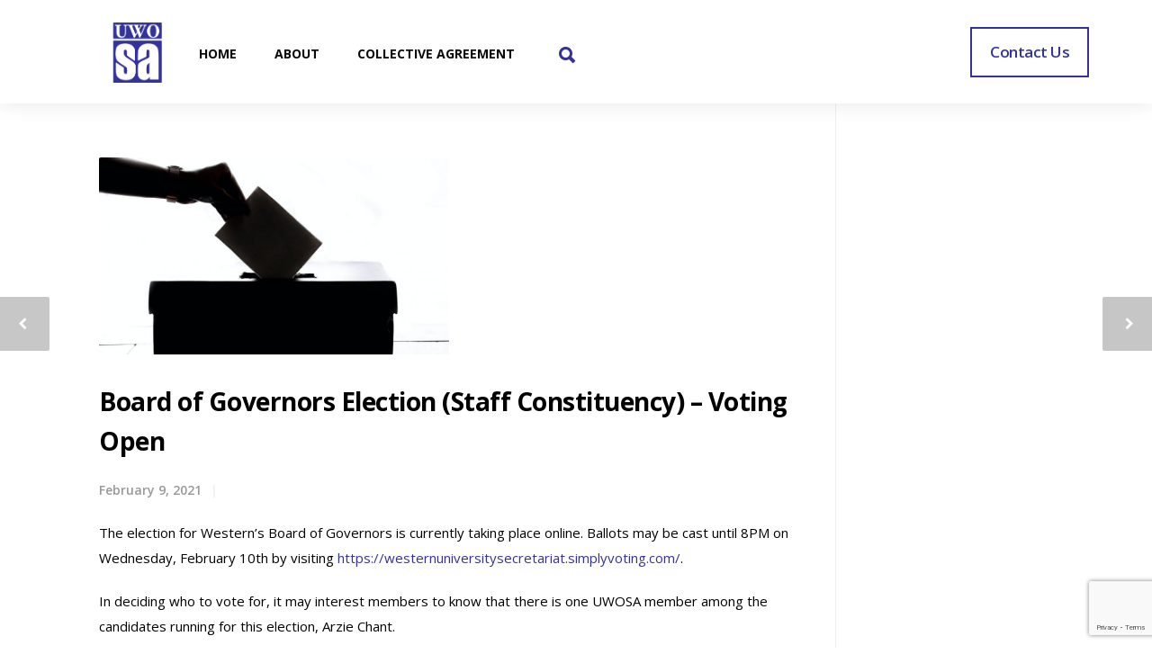

--- FILE ---
content_type: text/html; charset=UTF-8
request_url: https://www.uwosa.ca/board-of-governors-election-staff-constituency-voting-open/
body_size: 147018
content:
<!doctype html>
<html lang="en-CA">
<head>
<!-- Google Tag Manager -->
<script>(function(w,d,s,l,i){w[l]=w[l]||[];w[l].push({'gtm.start':
new Date().getTime(),event:'gtm.js'});var f=d.getElementsByTagName(s)[0],
j=d.createElement(s),dl=l!='dataLayer'?'&l='+l:'';j.async=true;j.src=
'https://www.googletagmanager.com/gtm.js?id='+i+dl;f.parentNode.insertBefore(j,f);
})(window,document,'script','dataLayer','GTM-KJB8L8B');</script>
<!-- End Google Tag Manager -->

<meta http-equiv="Content-Type" content="text/html; charset=UTF-8" />
<title>Board of Governors Election (Staff Constituency) – Voting Open |  UWOSA</title>
<!-- Mobile Specific Metas & Favicons -->
<meta name="viewport" content="width=device-width, initial-scale=1, maximum-scale=1, user-scalable=0"><link rel="shortcut icon" href="https://www.uwosa.ca/wp-content/uploads/2018/11/favvv-16.png"><link rel="apple-touch-icon" href="https://www.uwosa.ca/wp-content/uploads/2018/11/favvv-57.png"><link rel="apple-touch-icon" sizes="120x120" href="https://www.uwosa.ca/wp-content/uploads/2018/11/favvv-120.png"><link rel="apple-touch-icon" sizes="76x76" href="https://www.uwosa.ca/wp-content/uploads/2018/11/favvv-76.png"><link rel="apple-touch-icon" sizes="152x152" href="https://www.uwosa.ca/wp-content/uploads/2018/11/favvv-152.png"><!-- WordPress Stuff -->
                        <script>
                            /* You can add more configuration options to webfontloader by previously defining the WebFontConfig with your options */
                            if ( typeof WebFontConfig === "undefined" ) {
                                WebFontConfig = new Object();
                            }
                            WebFontConfig['google'] = {families: ['Open+Sans:300,400,600,700,800,300italic,400italic,600italic,700italic,800italic', 'Montserrat&amp;subset=latin']};

                            (function() {
                                var wf = document.createElement( 'script' );
                                wf.src = 'https://ajax.googleapis.com/ajax/libs/webfont/1.5.3/webfont.js';
                                wf.type = 'text/javascript';
                                wf.async = 'true';
                                var s = document.getElementsByTagName( 'script' )[0];
                                s.parentNode.insertBefore( wf, s );
                            })();
                        </script>
                        <meta name='robots' content='max-image-preview:large' />
<link rel='dns-prefetch' href='//cdnjs.cloudflare.com' />
<link rel='dns-prefetch' href='//ajax.googleapis.com' />
<link rel='dns-prefetch' href='//fonts.googleapis.com' />
<link rel="alternate" type="application/rss+xml" title="UWOSA &raquo; Feed" href="https://www.uwosa.ca/feed/" />
<script type="text/javascript">
/* <![CDATA[ */
window._wpemojiSettings = {"baseUrl":"https:\/\/s.w.org\/images\/core\/emoji\/15.0.3\/72x72\/","ext":".png","svgUrl":"https:\/\/s.w.org\/images\/core\/emoji\/15.0.3\/svg\/","svgExt":".svg","source":{"concatemoji":"https:\/\/www.uwosa.ca\/wp-includes\/js\/wp-emoji-release.min.js?ver=6.5.5"}};
/*! This file is auto-generated */
!function(i,n){var o,s,e;function c(e){try{var t={supportTests:e,timestamp:(new Date).valueOf()};sessionStorage.setItem(o,JSON.stringify(t))}catch(e){}}function p(e,t,n){e.clearRect(0,0,e.canvas.width,e.canvas.height),e.fillText(t,0,0);var t=new Uint32Array(e.getImageData(0,0,e.canvas.width,e.canvas.height).data),r=(e.clearRect(0,0,e.canvas.width,e.canvas.height),e.fillText(n,0,0),new Uint32Array(e.getImageData(0,0,e.canvas.width,e.canvas.height).data));return t.every(function(e,t){return e===r[t]})}function u(e,t,n){switch(t){case"flag":return n(e,"\ud83c\udff3\ufe0f\u200d\u26a7\ufe0f","\ud83c\udff3\ufe0f\u200b\u26a7\ufe0f")?!1:!n(e,"\ud83c\uddfa\ud83c\uddf3","\ud83c\uddfa\u200b\ud83c\uddf3")&&!n(e,"\ud83c\udff4\udb40\udc67\udb40\udc62\udb40\udc65\udb40\udc6e\udb40\udc67\udb40\udc7f","\ud83c\udff4\u200b\udb40\udc67\u200b\udb40\udc62\u200b\udb40\udc65\u200b\udb40\udc6e\u200b\udb40\udc67\u200b\udb40\udc7f");case"emoji":return!n(e,"\ud83d\udc26\u200d\u2b1b","\ud83d\udc26\u200b\u2b1b")}return!1}function f(e,t,n){var r="undefined"!=typeof WorkerGlobalScope&&self instanceof WorkerGlobalScope?new OffscreenCanvas(300,150):i.createElement("canvas"),a=r.getContext("2d",{willReadFrequently:!0}),o=(a.textBaseline="top",a.font="600 32px Arial",{});return e.forEach(function(e){o[e]=t(a,e,n)}),o}function t(e){var t=i.createElement("script");t.src=e,t.defer=!0,i.head.appendChild(t)}"undefined"!=typeof Promise&&(o="wpEmojiSettingsSupports",s=["flag","emoji"],n.supports={everything:!0,everythingExceptFlag:!0},e=new Promise(function(e){i.addEventListener("DOMContentLoaded",e,{once:!0})}),new Promise(function(t){var n=function(){try{var e=JSON.parse(sessionStorage.getItem(o));if("object"==typeof e&&"number"==typeof e.timestamp&&(new Date).valueOf()<e.timestamp+604800&&"object"==typeof e.supportTests)return e.supportTests}catch(e){}return null}();if(!n){if("undefined"!=typeof Worker&&"undefined"!=typeof OffscreenCanvas&&"undefined"!=typeof URL&&URL.createObjectURL&&"undefined"!=typeof Blob)try{var e="postMessage("+f.toString()+"("+[JSON.stringify(s),u.toString(),p.toString()].join(",")+"));",r=new Blob([e],{type:"text/javascript"}),a=new Worker(URL.createObjectURL(r),{name:"wpTestEmojiSupports"});return void(a.onmessage=function(e){c(n=e.data),a.terminate(),t(n)})}catch(e){}c(n=f(s,u,p))}t(n)}).then(function(e){for(var t in e)n.supports[t]=e[t],n.supports.everything=n.supports.everything&&n.supports[t],"flag"!==t&&(n.supports.everythingExceptFlag=n.supports.everythingExceptFlag&&n.supports[t]);n.supports.everythingExceptFlag=n.supports.everythingExceptFlag&&!n.supports.flag,n.DOMReady=!1,n.readyCallback=function(){n.DOMReady=!0}}).then(function(){return e}).then(function(){var e;n.supports.everything||(n.readyCallback(),(e=n.source||{}).concatemoji?t(e.concatemoji):e.wpemoji&&e.twemoji&&(t(e.twemoji),t(e.wpemoji)))}))}((window,document),window._wpemojiSettings);
/* ]]> */
</script>
<style id='wp-emoji-styles-inline-css' type='text/css'>

	img.wp-smiley, img.emoji {
		display: inline !important;
		border: none !important;
		box-shadow: none !important;
		height: 1em !important;
		width: 1em !important;
		margin: 0 0.07em !important;
		vertical-align: -0.1em !important;
		background: none !important;
		padding: 0 !important;
	}
</style>
<link rel='stylesheet' id='wp-block-library-css' href='https://www.uwosa.ca/wp-includes/css/dist/block-library/style.min.css?ver=6.5.5' type='text/css' media='all' />
<style id='classic-theme-styles-inline-css' type='text/css'>
/*! This file is auto-generated */
.wp-block-button__link{color:#fff;background-color:#32373c;border-radius:9999px;box-shadow:none;text-decoration:none;padding:calc(.667em + 2px) calc(1.333em + 2px);font-size:1.125em}.wp-block-file__button{background:#32373c;color:#fff;text-decoration:none}
</style>
<style id='global-styles-inline-css' type='text/css'>
body{--wp--preset--color--black: #000000;--wp--preset--color--cyan-bluish-gray: #abb8c3;--wp--preset--color--white: #ffffff;--wp--preset--color--pale-pink: #f78da7;--wp--preset--color--vivid-red: #cf2e2e;--wp--preset--color--luminous-vivid-orange: #ff6900;--wp--preset--color--luminous-vivid-amber: #fcb900;--wp--preset--color--light-green-cyan: #7bdcb5;--wp--preset--color--vivid-green-cyan: #00d084;--wp--preset--color--pale-cyan-blue: #8ed1fc;--wp--preset--color--vivid-cyan-blue: #0693e3;--wp--preset--color--vivid-purple: #9b51e0;--wp--preset--gradient--vivid-cyan-blue-to-vivid-purple: linear-gradient(135deg,rgba(6,147,227,1) 0%,rgb(155,81,224) 100%);--wp--preset--gradient--light-green-cyan-to-vivid-green-cyan: linear-gradient(135deg,rgb(122,220,180) 0%,rgb(0,208,130) 100%);--wp--preset--gradient--luminous-vivid-amber-to-luminous-vivid-orange: linear-gradient(135deg,rgba(252,185,0,1) 0%,rgba(255,105,0,1) 100%);--wp--preset--gradient--luminous-vivid-orange-to-vivid-red: linear-gradient(135deg,rgba(255,105,0,1) 0%,rgb(207,46,46) 100%);--wp--preset--gradient--very-light-gray-to-cyan-bluish-gray: linear-gradient(135deg,rgb(238,238,238) 0%,rgb(169,184,195) 100%);--wp--preset--gradient--cool-to-warm-spectrum: linear-gradient(135deg,rgb(74,234,220) 0%,rgb(151,120,209) 20%,rgb(207,42,186) 40%,rgb(238,44,130) 60%,rgb(251,105,98) 80%,rgb(254,248,76) 100%);--wp--preset--gradient--blush-light-purple: linear-gradient(135deg,rgb(255,206,236) 0%,rgb(152,150,240) 100%);--wp--preset--gradient--blush-bordeaux: linear-gradient(135deg,rgb(254,205,165) 0%,rgb(254,45,45) 50%,rgb(107,0,62) 100%);--wp--preset--gradient--luminous-dusk: linear-gradient(135deg,rgb(255,203,112) 0%,rgb(199,81,192) 50%,rgb(65,88,208) 100%);--wp--preset--gradient--pale-ocean: linear-gradient(135deg,rgb(255,245,203) 0%,rgb(182,227,212) 50%,rgb(51,167,181) 100%);--wp--preset--gradient--electric-grass: linear-gradient(135deg,rgb(202,248,128) 0%,rgb(113,206,126) 100%);--wp--preset--gradient--midnight: linear-gradient(135deg,rgb(2,3,129) 0%,rgb(40,116,252) 100%);--wp--preset--font-size--small: 13px;--wp--preset--font-size--medium: 20px;--wp--preset--font-size--large: 36px;--wp--preset--font-size--x-large: 42px;--wp--preset--spacing--20: 0.44rem;--wp--preset--spacing--30: 0.67rem;--wp--preset--spacing--40: 1rem;--wp--preset--spacing--50: 1.5rem;--wp--preset--spacing--60: 2.25rem;--wp--preset--spacing--70: 3.38rem;--wp--preset--spacing--80: 5.06rem;--wp--preset--shadow--natural: 6px 6px 9px rgba(0, 0, 0, 0.2);--wp--preset--shadow--deep: 12px 12px 50px rgba(0, 0, 0, 0.4);--wp--preset--shadow--sharp: 6px 6px 0px rgba(0, 0, 0, 0.2);--wp--preset--shadow--outlined: 6px 6px 0px -3px rgba(255, 255, 255, 1), 6px 6px rgba(0, 0, 0, 1);--wp--preset--shadow--crisp: 6px 6px 0px rgba(0, 0, 0, 1);}:where(.is-layout-flex){gap: 0.5em;}:where(.is-layout-grid){gap: 0.5em;}body .is-layout-flex{display: flex;}body .is-layout-flex{flex-wrap: wrap;align-items: center;}body .is-layout-flex > *{margin: 0;}body .is-layout-grid{display: grid;}body .is-layout-grid > *{margin: 0;}:where(.wp-block-columns.is-layout-flex){gap: 2em;}:where(.wp-block-columns.is-layout-grid){gap: 2em;}:where(.wp-block-post-template.is-layout-flex){gap: 1.25em;}:where(.wp-block-post-template.is-layout-grid){gap: 1.25em;}.has-black-color{color: var(--wp--preset--color--black) !important;}.has-cyan-bluish-gray-color{color: var(--wp--preset--color--cyan-bluish-gray) !important;}.has-white-color{color: var(--wp--preset--color--white) !important;}.has-pale-pink-color{color: var(--wp--preset--color--pale-pink) !important;}.has-vivid-red-color{color: var(--wp--preset--color--vivid-red) !important;}.has-luminous-vivid-orange-color{color: var(--wp--preset--color--luminous-vivid-orange) !important;}.has-luminous-vivid-amber-color{color: var(--wp--preset--color--luminous-vivid-amber) !important;}.has-light-green-cyan-color{color: var(--wp--preset--color--light-green-cyan) !important;}.has-vivid-green-cyan-color{color: var(--wp--preset--color--vivid-green-cyan) !important;}.has-pale-cyan-blue-color{color: var(--wp--preset--color--pale-cyan-blue) !important;}.has-vivid-cyan-blue-color{color: var(--wp--preset--color--vivid-cyan-blue) !important;}.has-vivid-purple-color{color: var(--wp--preset--color--vivid-purple) !important;}.has-black-background-color{background-color: var(--wp--preset--color--black) !important;}.has-cyan-bluish-gray-background-color{background-color: var(--wp--preset--color--cyan-bluish-gray) !important;}.has-white-background-color{background-color: var(--wp--preset--color--white) !important;}.has-pale-pink-background-color{background-color: var(--wp--preset--color--pale-pink) !important;}.has-vivid-red-background-color{background-color: var(--wp--preset--color--vivid-red) !important;}.has-luminous-vivid-orange-background-color{background-color: var(--wp--preset--color--luminous-vivid-orange) !important;}.has-luminous-vivid-amber-background-color{background-color: var(--wp--preset--color--luminous-vivid-amber) !important;}.has-light-green-cyan-background-color{background-color: var(--wp--preset--color--light-green-cyan) !important;}.has-vivid-green-cyan-background-color{background-color: var(--wp--preset--color--vivid-green-cyan) !important;}.has-pale-cyan-blue-background-color{background-color: var(--wp--preset--color--pale-cyan-blue) !important;}.has-vivid-cyan-blue-background-color{background-color: var(--wp--preset--color--vivid-cyan-blue) !important;}.has-vivid-purple-background-color{background-color: var(--wp--preset--color--vivid-purple) !important;}.has-black-border-color{border-color: var(--wp--preset--color--black) !important;}.has-cyan-bluish-gray-border-color{border-color: var(--wp--preset--color--cyan-bluish-gray) !important;}.has-white-border-color{border-color: var(--wp--preset--color--white) !important;}.has-pale-pink-border-color{border-color: var(--wp--preset--color--pale-pink) !important;}.has-vivid-red-border-color{border-color: var(--wp--preset--color--vivid-red) !important;}.has-luminous-vivid-orange-border-color{border-color: var(--wp--preset--color--luminous-vivid-orange) !important;}.has-luminous-vivid-amber-border-color{border-color: var(--wp--preset--color--luminous-vivid-amber) !important;}.has-light-green-cyan-border-color{border-color: var(--wp--preset--color--light-green-cyan) !important;}.has-vivid-green-cyan-border-color{border-color: var(--wp--preset--color--vivid-green-cyan) !important;}.has-pale-cyan-blue-border-color{border-color: var(--wp--preset--color--pale-cyan-blue) !important;}.has-vivid-cyan-blue-border-color{border-color: var(--wp--preset--color--vivid-cyan-blue) !important;}.has-vivid-purple-border-color{border-color: var(--wp--preset--color--vivid-purple) !important;}.has-vivid-cyan-blue-to-vivid-purple-gradient-background{background: var(--wp--preset--gradient--vivid-cyan-blue-to-vivid-purple) !important;}.has-light-green-cyan-to-vivid-green-cyan-gradient-background{background: var(--wp--preset--gradient--light-green-cyan-to-vivid-green-cyan) !important;}.has-luminous-vivid-amber-to-luminous-vivid-orange-gradient-background{background: var(--wp--preset--gradient--luminous-vivid-amber-to-luminous-vivid-orange) !important;}.has-luminous-vivid-orange-to-vivid-red-gradient-background{background: var(--wp--preset--gradient--luminous-vivid-orange-to-vivid-red) !important;}.has-very-light-gray-to-cyan-bluish-gray-gradient-background{background: var(--wp--preset--gradient--very-light-gray-to-cyan-bluish-gray) !important;}.has-cool-to-warm-spectrum-gradient-background{background: var(--wp--preset--gradient--cool-to-warm-spectrum) !important;}.has-blush-light-purple-gradient-background{background: var(--wp--preset--gradient--blush-light-purple) !important;}.has-blush-bordeaux-gradient-background{background: var(--wp--preset--gradient--blush-bordeaux) !important;}.has-luminous-dusk-gradient-background{background: var(--wp--preset--gradient--luminous-dusk) !important;}.has-pale-ocean-gradient-background{background: var(--wp--preset--gradient--pale-ocean) !important;}.has-electric-grass-gradient-background{background: var(--wp--preset--gradient--electric-grass) !important;}.has-midnight-gradient-background{background: var(--wp--preset--gradient--midnight) !important;}.has-small-font-size{font-size: var(--wp--preset--font-size--small) !important;}.has-medium-font-size{font-size: var(--wp--preset--font-size--medium) !important;}.has-large-font-size{font-size: var(--wp--preset--font-size--large) !important;}.has-x-large-font-size{font-size: var(--wp--preset--font-size--x-large) !important;}
.wp-block-navigation a:where(:not(.wp-element-button)){color: inherit;}
:where(.wp-block-post-template.is-layout-flex){gap: 1.25em;}:where(.wp-block-post-template.is-layout-grid){gap: 1.25em;}
:where(.wp-block-columns.is-layout-flex){gap: 2em;}:where(.wp-block-columns.is-layout-grid){gap: 2em;}
.wp-block-pullquote{font-size: 1.5em;line-height: 1.6;}
</style>
<link rel='stylesheet' id='contact-form-7-css' href='https://www.uwosa.ca/wp-content/plugins/contact-form-7/includes/css/styles.css?ver=5.8' type='text/css' media='all' />
<link rel='stylesheet' id='eventer_ui_css-css' href='//ajax.googleapis.com/ajax/libs/jqueryui/1.9.0/themes/base/jquery-ui.css?ver=1.9.0' type='text/css' media='' />
<link rel='stylesheet' id='eventer-style-css' href='https://www.uwosa.ca/wp-content/plugins/eventer/css/eventer_style.css?ver=1.0' type='text/css' media='all' />
<style id='eventer-style-inline-css' type='text/css'>
.eventer .eventer-btn-primary,.eventer .eventer-btn-primary:hover,.eventer input[type="radio"]:checked, .eventer input[type="checkbox"]:checked,.eventer-btn-default:hover,.fc button.fc-state-active{
				border-color: #333399;
				}
			.eventer-loader,.eventer input[type="radio"]:checked:before, .eventer input[type="checkbox"]:checked:before,.eventer-ticket-confirmation-left > div:before,.eventer-ticket-price-total,.eventer .eventer-btn-default:hover,.eventer-countdown .eventer-event-date,.eventer .eventer-pagination li.active,.eventer-event-grid-item-dbg .eventer-event-grid-item-inside,.eventer-switcher-current-month-in > span,.eventer-plain-links,.eventer-detailed-list .eventer-dater,.eventer-modern-list .eventer-dater:before,.eventer-quick-ticket-info .eventer-ticket-type-price,.eventer-featured-date,.eventer-slider-type1 .eventer-slider-content{
				background-color: #333399
			}
			.eventer .eventer-btn-primary,.eventer .eventer-btn-primary:disabled,.eventer .eventer-btn-primary:disabled:hover,.eventer .eventer-btn-primary:hover,.eventer-q-field input[type="button"]:hover,.eventer-switcher-actions-view a:hover,.eventer .eventer-switcher-actions-view a.active,.fc button.fc-state-active,.eventer-custom-ui-datepicker.ui-datepicker .ui-widget-header, .eventer-custom-ui-datepicker.ui-datepicker .ui-datepicker-header,.eventer-custom-ui-datepicker.ui-datepicker td.ui-datepicker-current-day,.eventer-custom-ui-datepicker.ui-datepicker td .ui-state-hover,.eventer .eventer-switcher-actions-view a.today-btn,.eventer .eventer-switcher-actions-view .trigger-active,.eventer-status-badge,.eventer-dash-nav-right li.eventer-fe-usermenu img, .eventer-fe-usermenu .eventer-fe-dropdown-in,.eventer-fe-ele-icon,.eventer-fe-datepicker.eventer-datepicker>.eventer-datepicker_header,.eventer-fe-datepicker.eventer-datepicker>.eventer-datepicker_inner_container>.eventer-datepicker_calendar>.eventer-datepicker_table>tbody>tr>td.hover,.eventer-fe-datepicker.eventer-datepicker>.eventer-datepicker_inner_container>.eventer-datepicker_calendar>.eventer-datepicker_table>tbody>tr>td.active,.eventer-fe-datepicker.eventer-datepicker>.eventer-datepicker_inner_container>.eventer-datepicker_calendar>.eventer-datepicker_table>tbody>tr>td.wday_sat:not(.day_in_past):hover,.eventer-fe-datepicker.eventer-datepicker>.eventer-datepicker_inner_container>.eventer-datepicker_calendar>.eventer-datepicker_table>tbody>tr>td.wday_sun:not(.day_in_past):hover,.eventer-fe-add-field-value:hover,.eventer-fe-datepicker.eventer-datepicker>.eventer-datepicker_inner_container>.eventer-datepicker_calendar>.eventer-datepicker_table>tbody>tr>td.wday_sat.active,.eventer-fe-datepicker.eventer-datepicker>.eventer-datepicker_inner_container>.eventer-datepicker_calendar>.eventer-datepicker_table>tbody>tr>td.wday_sun.active,.eventer-fe-ticket-count,.eventer-accent-bg,.eventer-schedule-time{
				background: #333399
			}
			.eventer .eventer-ticket-confirmation-right a:not(.eventer-btn),.eventer-ticket-printable h3, .eventer a,.eventer-actions a:hover,.eventer-event-save > ul > li a:hover,.eventer-compact-list .eventer-event-venue i,.eventer-fe-dash-nav ul li a:hover,.eventer-fe-dash-nav ul li.active a,.eventer-dash-nav-right li.eventer-fe-usermenu a:hover,.eventer-fe-dash-nav ul li a:hover i,.eventer-fe-dash-nav ul li.active a i,.eventer-fe-infolist li strong,.eventer-fe-ele-settings:hover,.eventer-fe-ele-copy:hover,.eventer-fe-ele-paste:hover,.eventer-nav-all-users li a:hover,.eventer-booking-order, .eventer-accent-color,.eventer-detailed-col .eventer-event-title a:hover,.eventer-grid-clean .eventer-event-title a:hover,.eventer-grid-featured .eventer-event-title a:hover,.eventer-grid-featured .eventer-event-share li a:hover,.eventer-grid-products .eventer-event-title a:hover,.eventer-grid-products .eventer-grid-meta > div > i,.eventer-grid-modern .eventer-event-day,.eventer-grid-modern .eventer-event-title a:hover,.eventer-slider-type1 .eventer-event-title a:hover,.eventer-single-style2 .eventer-single-header .eventer-event-share li a:hover,.eventer-organizer-block .eventer-organizer-info > span,.eventer-organizer-block ul > li i,.eventer-organizer-block .eventer-organizer-info > ul > li a:hover{
				color: #333399
			}
			/*.eventer-fe-ele-settings:hover,.eventer-fe-ele-copy:hover,.eventer-fe-ele-paste:hover,.eventer-nav-all-users li a:hover{
				color: #333399!important
			}*//* This code was commented out while adding eventer stage2*/
			.eventer-actions a:hover,.eventer-fe-usermenu.eventer-fe-dd:before{
				border-bottom-color: #333399
			}
			.eventer-compact-list .eventer-event-date{
				border-top-color: #333399
			}
			.eventer-minimal-list .eventer-event-list-item,.eventer-event-grid-item-plain .eventer-event-grid-item-inside,.eventer-event-grid-item-dbg .eventer-event-grid-item-inside{
				border-left-color: #333399
			}
</style>
<link rel='stylesheet' id='owl-carousel-css' href='https://www.uwosa.ca/wp-content/plugins/eventer/vendors/owl-carousel/css/owl.carousel.css?ver=1.0' type='text/css' media='all' />
<link rel='stylesheet' id='eventer-owl-theme-css' href='https://www.uwosa.ca/wp-content/plugins/eventer/vendors/owl-carousel/css/owl.theme.css?ver=1.0' type='text/css' media='all' />
<link rel='stylesheet' id='eventer-line-icons-css' href='https://www.uwosa.ca/wp-content/plugins/eventer/css/eventer-simple-line-icons.css?ver=1.0' type='text/css' media='all' />
<link rel='stylesheet' id='eventer-google-css-oswald-css' href='//fonts.googleapis.com/css?family=Oswald%3A400%2C700%7COpen+Sans%3A400%2C400i%2C700%7CGreat+Vibes&#038;subset&#038;ver=1.0' type='text/css' media='all' />
<link rel='stylesheet' id='eventer-modal-css' href='https://www.uwosa.ca/wp-content/plugins/eventer/css/jquery.modal.min.css?ver=1.0' type='text/css' media='all' />
<link rel='stylesheet' id='bonfire-taptap-css-css' href='https://www.uwosa.ca/wp-content/plugins/taptap-by-bonfire/taptap.css?ver=1' type='text/css' media='all' />
<link rel='stylesheet' id='taptap-fonts-css' href='//fonts.googleapis.com/css?family=Montserrat%3A400%2C700%7CVarela+Round%7CHind+Siliguri%3A400%2C600%7CDosis%3A600%7CRoboto%3A100%2C400%7CRoboto+Condensed%3A400%2C700%7CBree+Serif%7CDroid+Serif%3A400&#038;ver=1.0.0' type='text/css' media='all' />
<link rel='stylesheet' id='taptap-fontawesome-css' href='https://www.uwosa.ca/wp-content/plugins/taptap-by-bonfire/fonts/font-awesome/css/font-awesome.min.css?ver=1' type='text/css' media='all' />
<link rel='stylesheet' id='stylesheet-css' href='https://www.uwosa.ca/wp-content/themes/uwosa/style.css?ver=1' type='text/css' media='all' />
<link rel='stylesheet' id='js_composer_front-css' href='https://www.uwosa.ca/wp-content/plugins/js_composer/assets/css/js_composer.min.css?ver=5.6' type='text/css' media='all' />
<link rel='stylesheet' id='shortcodes-css' href='https://www.uwosa.ca/wp-content/themes/uwosa/framework/css/shortcodes.css?ver=6.5.5' type='text/css' media='all' />
<link rel='stylesheet' id='responsive-css' href='https://www.uwosa.ca/wp-content/themes/uwosa/framework/css/responsive.css?ver=6.5.5' type='text/css' media='all' />
<script type="text/javascript" src="https://www.uwosa.ca/wp-includes/js/jquery/jquery.min.js?ver=3.7.1" id="jquery-core-js"></script>
<script type="text/javascript" src="https://www.uwosa.ca/wp-includes/js/jquery/jquery-migrate.min.js?ver=3.4.1" id="jquery-migrate-js"></script>
<script type="text/javascript" src="https://www.uwosa.ca/wp-content/plugins/eventer/front/fullcalendar/lib/moment.min.js?ver=1.0" id="fullcalendar-moment-js"></script>
<script type="text/javascript" src="https://www.uwosa.ca/wp-content/plugins/taptap-by-bonfire/taptap-accordion-full-link.js?ver=1" id="bonfire-taptap-accordion-full-link-js"></script>
<link rel="https://api.w.org/" href="https://www.uwosa.ca/wp-json/" /><link rel="alternate" type="application/json" href="https://www.uwosa.ca/wp-json/wp/v2/posts/2128" /><link rel="EditURI" type="application/rsd+xml" title="RSD" href="https://www.uwosa.ca/xmlrpc.php?rsd" />
<meta name="generator" content="WordPress 6.5.5" />
<link rel="canonical" href="https://www.uwosa.ca/board-of-governors-election-staff-constituency-voting-open/" />
<link rel='shortlink' href='https://www.uwosa.ca/?p=2128' />
<link rel="alternate" type="application/json+oembed" href="https://www.uwosa.ca/wp-json/oembed/1.0/embed?url=https%3A%2F%2Fwww.uwosa.ca%2Fboard-of-governors-election-staff-constituency-voting-open%2F" />
<link rel="alternate" type="text/xml+oembed" href="https://www.uwosa.ca/wp-json/oembed/1.0/embed?url=https%3A%2F%2Fwww.uwosa.ca%2Fboard-of-governors-election-staff-constituency-voting-open%2F&#038;format=xml" />
<!-- BEGIN CUSTOM COLORS (WP THEME CUSTOMIZER) -->
<style>
/**************************************************************
*** CUSTOM COLORS + SETTINGS
**************************************************************/
/* show hovers on non-touch devices only */
/* menu label hover */
.taptap-menu-button-wrapper:hover .taptap-menu-button-label { color:; }
/* logo hover */
.taptap-logo a:hover { color:; }
/* serach label hover */
.taptap-search-button-wrapper:hover .taptap-search-button-label { color:; }
/* search button hover*/
.taptap-search-button-wrapper:hover .taptap-search-button { border-color:#ddd; }
.taptap-search-button-wrapper:hover .taptap-search-button::after { background-color:#ddd; }
/* search close button hover */
.taptap-search-close-wrapper:hover .taptap-search-close-inner::before,
.taptap-search-close-wrapper:hover .taptap-search-close-inner::after { background-color:#ddd; }
/* search clear field button hover */
.taptap-search-clear-wrapper:hover .taptap-search-clear { background-color:#666; }
/* current menu item hover */
.taptap-by-bonfire ul li.current-menu-item.full-item-arrow-hover > a,
.taptap-by-bonfire ul li.current-menu-item > a:hover { color:#5f5ee9; }
/* current submenu item hover */
.taptap-by-bonfire .sub-menu .current-menu-item.full-item-arrow-hover > a,
.taptap-by-bonfire .sub-menu .current-menu-item > a:hover { color:#5f5ee9; }
/* menu item icon hover */
.taptap-by-bonfire ul li a:hover i,
.taptap-by-bonfire ul li.full-item-arrow-hover a i { color:; }
/* submenu item icon hover */
.taptap-by-bonfire .sub-menu a:hover i,
.taptap-by-bonfire .sub-menu .full-item-arrow-hover a i { color:; }
/* menu item hovers */
.taptap-by-bonfire ul li.full-item-arrow-hover > a,
.taptap-by-bonfire ul li a:hover { color:#5f5ee9; }
.taptap-by-bonfire ul.sub-menu li.full-item-arrow-hover > a,
.taptap-by-bonfire ul.sub-menu li a:hover { color:#5f5ee9; }
/* submenu arrow hover */
.full-item-arrow-hover > .taptap-sub-arrow .taptap-sub-arrow-inner::before,
.full-item-arrow-hover > .taptap-sub-arrow .taptap-sub-arrow-inner::after,
.taptap-sub-arrow:hover .taptap-sub-arrow-inner::before,
.taptap-sub-arrow:hover .taptap-sub-arrow-inner::after { background-color:#ffffff; }
/* menu button hover */
.taptap-menu-button-wrapper:hover .taptap-main-menu-button:before,
.taptap-menu-button-wrapper:hover .taptap-main-menu-button div.taptap-main-menu-button-middle:before,
.taptap-menu-button-wrapper:hover .taptap-main-menu-button:after,
.taptap-menu-button-wrapper:hover .taptap-main-menu-button-two:before,
.taptap-menu-button-wrapper:hover .taptap-main-menu-button-two div.taptap-main-menu-button-two-middle:before,
.taptap-menu-button-wrapper:hover .taptap-main-menu-button-two:after,
.taptap-menu-button-wrapper:hover .taptap-main-menu-button-three:before,
.taptap-menu-button-wrapper:hover .taptap-main-menu-button-three div.taptap-main-menu-button-three-middle:before,
.taptap-menu-button-wrapper:hover .taptap-main-menu-button-three:after,
.taptap-menu-button-wrapper:hover .taptap-main-menu-button-four:before,
.taptap-menu-button-wrapper:hover .taptap-main-menu-button-four div.taptap-main-menu-button-four-middle:before,
.taptap-menu-button-wrapper:hover .taptap-main-menu-button-four:after,
.taptap-menu-button-wrapper:hover .taptap-main-menu-button-five:before,
.taptap-menu-button-wrapper:hover .taptap-main-menu-button-five div.taptap-main-menu-button-five-middle:before,
.taptap-menu-button-wrapper:hover .taptap-main-menu-button-five:after,
.taptap-menu-button-wrapper:hover .taptap-main-menu-button-six:before,
.taptap-menu-button-wrapper:hover .taptap-main-menu-button-six:after {
    background-color:#343399;
}
/* menu bars hover (if menu opened) */
.taptap-menu-active:hover .taptap-main-menu-button:before,
.taptap-menu-active:hover .taptap-main-menu-button div.taptap-main-menu-button-middle:before,
.taptap-menu-active:hover .taptap-main-menu-button:after,
.taptap-menu-active:hover .taptap-main-menu-button-two:before,
.taptap-menu-active:hover .taptap-main-menu-button-two div.taptap-main-menu-button-two-middle:before,
.taptap-menu-active:hover .taptap-main-menu-button-two:after,
.taptap-menu-active:hover .taptap-main-menu-button-three:before,
.taptap-menu-active:hover .taptap-main-menu-button-three div.taptap-main-menu-button-three-middle:before,
.taptap-menu-active:hover .taptap-main-menu-button-three:after,
.taptap-menu-active:hover .taptap-main-menu-button-four:before,
.taptap-menu-active:hover .taptap-main-menu-button-four div.taptap-main-menu-button-four-middle:before,
.taptap-menu-active:hover .taptap-main-menu-button-four:after,
.taptap-menu-active:hover .taptap-main-menu-button-five:before,
.taptap-menu-active:hover .taptap-main-menu-button-five div.taptap-main-menu-button-five-middle:before,
.taptap-menu-active:hover .taptap-main-menu-button-five:after,
.taptap-menu-active:hover .taptap-main-menu-button-six:before,
.taptap-menu-active:hover .taptap-main-menu-button-six:after {
    background-color:#6968e9;
}        

/* MENU BUTTON */
/* menu button opacity */
.taptap-menu-button-wrapper { opacity:; }
/* menu button */
.taptap-main-menu-button:before,
.taptap-main-menu-button div.taptap-main-menu-button-middle:before,
.taptap-main-menu-button:after,
.taptap-main-menu-button-two:before,
.taptap-main-menu-button-two div.taptap-main-menu-button-two-middle:before,
.taptap-main-menu-button-two:after,
.taptap-main-menu-button-three:before,
.taptap-main-menu-button-three div.taptap-main-menu-button-three-middle:before,
.taptap-main-menu-button-three:after,
.taptap-main-menu-button-four:before,
.taptap-main-menu-button-four div.taptap-main-menu-button-four-middle:before,
.taptap-main-menu-button-four:after,
.taptap-main-menu-button-five:before,
.taptap-main-menu-button-five div.taptap-main-menu-button-five-middle:before,
.taptap-main-menu-button-five:after,
.taptap-main-menu-button-six:before,
.taptap-main-menu-button-six:after {
    background-color:#0a0a0a;
    }
/* menu button (if menu opened) */
.taptap-menu-active .taptap-main-menu-button:before,
.taptap-menu-active .taptap-main-menu-button div.taptap-main-menu-button-middle:before,
.taptap-menu-active .taptap-main-menu-button:after,
.taptap-menu-active .taptap-main-menu-button-two:before,
.taptap-menu-active .taptap-main-menu-button-two div.taptap-main-menu-button-two-middle:before,
.taptap-menu-active .taptap-main-menu-button-two:after,
.taptap-menu-active .taptap-main-menu-button-three:before,
.taptap-menu-active .taptap-main-menu-button-three div.taptap-main-menu-button-three-middle:before,
.taptap-menu-active .taptap-main-menu-button-three:after,
.taptap-menu-active .taptap-main-menu-button-four:before,
.taptap-menu-active .taptap-main-menu-button-four div.taptap-main-menu-button-four-middle:before,
.taptap-menu-active .taptap-main-menu-button-four:after,
.taptap-menu-active .taptap-main-menu-button-five:before,
.taptap-menu-active .taptap-main-menu-button-five div.taptap-main-menu-button-five-middle:before,
.taptap-menu-active .taptap-main-menu-button-five:after,
.taptap-menu-active .taptap-main-menu-button-six:before,
.taptap-menu-active .taptap-main-menu-button-six:after { background-color:#ffffff; }
/* menu button animations (-/X) */
/* X SIGN ANIMATION */
    /* button style #1 top bar*/
    .taptap-menu-active .taptap-main-menu-button:before {
        transform:translateY(9px) rotate(45deg);
        -moz-transform:translateY(9px) rotate(45deg);
        -webkit-transform:translateY(9px) rotate(45deg);
    }
    /* button style #1 bottom bar*/
    .taptap-menu-active .taptap-main-menu-button:after {
        transform:translateY(-9px) rotate(-45deg);
        -moz-transform:translateY(-9px) rotate(-45deg);
        -webkit-transform:translateY(-9px) rotate(-45deg);
    }
    /* button style #1 middle bar*/
    .taptap-menu-active div.taptap-main-menu-button-middle:before {
        opacity:0;
        pointer-events:none;
        
        -webkit-transform:translateX(-20px);
        -moz-transform:translateX(-20px);
        transform:translateX(-20px);
        
        -webkit-transition:all .25s ease, opacity .25s ease .025s;
        -moz-transition:all .25s ease, opacity .25s ease .025s;
        transition:all .25s ease, opacity .25s ease .025s;
    }
    /* button style #2 top bar*/
    .taptap-menu-active .taptap-main-menu-button-two:before {
        transform:translateY(9px) rotate(45deg);
        -moz-transform:translateY(9px) rotate(45deg);
        -webkit-transform:translateY(9px) rotate(45deg);
    }
    .taptap-menu-active .taptap-main-menu-button-two:hover:before { width:30px; }
    /* button style #2 bottom bar*/
    .taptap-menu-active .taptap-main-menu-button-two:after {
        width:30px;
        margin-left:0;
        transform:translateY(-9px) rotate(-45deg);
        -moz-transform:translateY(-9px) rotate(-45deg);
        -webkit-transform:translateY(-9px) rotate(-45deg);
    }
    /* button style #2 middle bar*/
    .taptap-menu-active div.taptap-main-menu-button-two-middle:before {
        opacity:0;
        pointer-events:none;
        
        -webkit-transform:translateX(-20px);
        -moz-transform:translateX(-20px);
        transform:translateX(-20px);
        
        -webkit-transition:all .25s ease, opacity .25s ease .025s;
        -moz-transition:all .25s ease, opacity .25s ease .025s;
        transition:all .25s ease, opacity .25s ease .025s;
    }
    /* button style #3 top bar*/
    .taptap-menu-active .taptap-main-menu-button-three:before {
        transform:translateY(9px) rotate(45deg);
        -moz-transform:translateY(9px) rotate(45deg);
        -webkit-transform:translateY(9px) rotate(45deg);
    }
    /* button style #3 bottom bar*/
    .taptap-menu-active .taptap-main-menu-button-three:after {
        transform:translateY(-9px) rotate(-45deg);
        -moz-transform:translateY(-9px) rotate(-45deg);
        -webkit-transform:translateY(-9px) rotate(-45deg);
    }
    /* button style #3 middle bar*/
    .taptap-menu-active div.taptap-main-menu-button-three-middle:before {
        opacity:0;
        pointer-events:none;
        
        -webkit-transform:translateX(-20px);
        -moz-transform:translateX(-20px);
        transform:translateX(-20px);
        
        -webkit-transition:all .25s ease, opacity .25s ease .025s;
        -moz-transition:all .25s ease, opacity .25s ease .025s;
        transition:all .25s ease, opacity .25s ease .025s;
    }
    /* button style #4 top bar*/
    .taptap-menu-active .taptap-main-menu-button-four:before {
        transform:translateY(9px) rotate(45deg);
        -moz-transform:translateY(9px) rotate(45deg);
        -webkit-transform:translateY(9px) rotate(45deg);
    }
    .taptap-menu-active .taptap-main-menu-button-four:hover:before { width:25px; }
    /* button style #4 bottom bar*/
    .taptap-menu-active .taptap-main-menu-button-four:after {
        width:25px;
        transform:translateY(-9px) rotate(-45deg);
        -moz-transform:translateY(-9px) rotate(-45deg);
        -webkit-transform:translateY(-9px) rotate(-45deg);
    }
    /* button style #4 middle bar*/
    .taptap-menu-active div.taptap-main-menu-button-four-middle:before {
        opacity:0;
        pointer-events:none;
        
        -webkit-transform:translateX(-20px);
        -moz-transform:translateX(-20px);
        transform:translateX(-20px);
        
        -webkit-transition:all .25s ease, opacity .25s ease .025s;
        -moz-transition:all .25s ease, opacity .25s ease .025s;
        transition:all .25s ease, opacity .25s ease .025s;
    }
    /* button style #5 top bar*/
    .taptap-menu-active .taptap-main-menu-button-five:before {
        transform:translateY(11px) rotate(45deg);
        -moz-transform:translateY(11px) rotate(45deg);
        -webkit-transform:translateY(11px) rotate(45deg);
    }
    /* button style #5 bottom bar*/
    .taptap-menu-active .taptap-main-menu-button-five:after {
        transform:translateY(-11px) rotate(-45deg);
        -moz-transform:translateY(-11px) rotate(-45deg);
        -webkit-transform:translateY(-11px) rotate(-45deg);
    }
    /* button style #5 middle bar*/
    .taptap-menu-active div.taptap-main-menu-button-five-middle:before {
        opacity:0;
        pointer-events:none;
        
        -webkit-transform:translateX(-20px);
        -moz-transform:translateX(-20px);
        transform:translateX(-20px);
        
        -webkit-transition:all .25s ease, opacity .25s ease .025s;
        -moz-transition:all .25s ease, opacity .25s ease .025s;
        transition:all .25s ease, opacity .25s ease .025s;
    }
    /* button style #6 top bar*/
    .taptap-menu-active .taptap-main-menu-button-six:before {
        transform:translateY(4px) rotate(45deg);
        -moz-transform:translateY(4px) rotate(45deg);
        -webkit-transform:translateY(4px) rotate(45deg);
    }
    /* button style #6 bottom bar*/
    .taptap-menu-active .taptap-main-menu-button-six:after {
        transform:translateY(-4px) rotate(-45deg);
        -moz-transform:translateY(-4px) rotate(-45deg);
        -webkit-transform:translateY(-4px) rotate(-45deg);
    }
/* menu button animation speed + logo/search hover speeds */
.taptap-menu-button-label,
.taptap-search-button-label,
.taptap-search-button,
.taptap-search-button::after,
.taptap-logo a,
.taptap-search-close-inner::before,
.taptap-search-close-inner::after,
.taptap-search-clear,
.taptap-main-menu-button:before,
.taptap-main-menu-button div.taptap-main-menu-button-middle:before,
.taptap-main-menu-button:after,
.taptap-main-menu-button-two:before,
.taptap-main-menu-button-two div.taptap-main-menu-button-two-middle:before,
.taptap-main-menu-button-two:after,
.taptap-main-menu-button-three:before,
.taptap-main-menu-button-three div.taptap-main-menu-button-three-middle:before,
.taptap-main-menu-button-three:after,
.taptap-main-menu-button-four:before,
.taptap-main-menu-button-four div.taptap-main-menu-button-four-middle:before,
.taptap-main-menu-button-four:after,
.taptap-main-menu-button-five:before,
.taptap-main-menu-button-five div.taptap-main-menu-button-five-middle:before,
.taptap-main-menu-button-five:after,
.taptap-main-menu-button-six:before,
.taptap-main-menu-button-six:after {
    -webkit-transition:all s ease !important;
    -moz-transition:all s ease !important;
    transition:all s ease !important;
}
/* menu button top, side distances + right position */
.taptap-menu-button-wrapper { top:px; }
    .taptap-menu-button-wrapper {
        right:15px;
        left:auto;
    }
/* if menu button hidden, remove button height and set default label position to 0 */
/* menu button label customization */
.taptap-menu-button-label {
    left:px;
    top:px;
    color:;
    font-size:px;
    letter-spacing:px;
}
/* menu button label font + theme font */
    
/* LOGO */
/* logo font size + letter spacing */
.taptap-logo a {
    color:;
    font-size:px;
    letter-spacing:px;
}
/* logo font + theme font */
    /* logo image size + top/side distances + right positioning */
.taptap-logo-image img { max-height:60px; }
.taptap-logo-wrapper { top:px; }
    .taptap-logo-wrapper {
        left:15px;
        -webkit-transform:translateX(0);
        -moz-transform:translateX(0);
        transform:translateX(0);
    }

/* SEARCH */
/* search button */
.taptap-search-button {
    border-color:;
        }
.taptap-search-button::after {
    background-color:;
    }
/* search button top, side distances + right position */
.taptap-search-button-wrapper { top:px; }
/* if search button hidden, remove button height and set default label position to 0 */
.taptap-search-button-wrapper { height:auto; }
.taptap-search-button-label { top:0; left:0; }
/* search button label customization */
.taptap-search-button-label {
    left:px;
    top:px;
    color:;
    font-size:px;
    letter-spacing:px;
}
/* search button label font + theme font */
    /* search form background + background color + animation speed */
.taptap-search-wrapper,
.taptap-search-background {
    height:px;
    
    -webkit-transition:-webkit-transform s ease 0s, top 0s ease s;
    -moz-transition:-moz-transform s ease 0s, top 0s ease s;
    transition:transform s ease 0s, top 0s ease s;
}
.taptap-search-background {
    opacity:;
    background-color:;
}
.taptap-search-wrapper-active {
    -webkit-transition:-webkit-transform s ease 0s, top 0s ease 0s !important;
    -moz-transition:-moz-transform s ease 0s, top 0s ease 0s !important;
    transition:transform s ease 0s, top 0s ease 0s !important;
}
.taptap-search-overlay {
    background-color:;
    -webkit-transition:opacity s ease 0s, top 0s ease s;
    -moz-transition:opacity s ease 0s, top 0s ease s;
    transition:opacity s ease 0s, top 0s ease s;
}
.taptap-search-overlay-active {
    opacity:;
    -webkit-transition:opacity s ease 0s, top 0s ease 0s;
    -moz-transition:opacity s ease 0s, top 0s ease 0s;
    transition:opacity s ease 0s, top 0s ease 0s;
}
/* search form placeholder */
#searchform input::-webkit-input-placeholder { font-size:px; color: !important; }
#searchform input:-moz-placeholder { font-size:px; color: !important; }
#searchform input::-moz-placeholder { font-size:px; color: !important; }
#searchform input:-ms-input-placeholder { font-size:px; color: !important; }
/* search form text color + align + padding if clear field hidden */
.taptap-search-wrapper #searchform input {
    color:;
    font-size:px;
    letter-spacing:px;
        }
/* search field font */
    /* search form close button */
.taptap-search-close-inner::before,
.taptap-search-close-inner::after { background-color:; }
/* search clear field button */
.taptap-search-clear { background-color:; }
/* make search field X the same color as search field background */
.taptap-search-clear::before,
.taptap-search-clear::after { background-color:; }

/* HEADER */
/* header height + background color */
.taptap-header {
    height:px;
    background-color:;
    opacity:;
}
/* show header shadow */

/* MENU CONTAINER */
/* background color */
.taptap-background-color {
    opacity:0;
    background-color:;
}
/* pulsating background colors + speed */
/* background image opacity + horizontal/vertical alignment */
.taptap-background-image {
    opacity:1;
    background-position: ;
}
/* background pattern */
/* menu container top/bottom padding */
.taptap-main-inner-inner {
    padding-top:60px;
    padding-bottom:px;
    padding-left:80px;
    padding-right:px;
}
/* max content width */
.taptap-contents-wrapper {
    max-width:px;
}
/* menu container appearance speed */
.taptap-main-wrapper {
    -webkit-transition:-webkit-transform s ease, top 0s ease s, opacity s ease 0s;
    -moz-transition:-moz-transform s ease, top 0s ease s, opacity s ease 0s;
    transition:transform s ease, top 0s ease s, opacity s ease 0s;
}
.taptap-main-wrapper-active {
    -webkit-transition:-webkit-transform s ease, top 0s ease 0s, opacity s ease 0s;
    -moz-transition:-moz-transform s ease, top 0s ease 0s, opacity s ease 0s;
    transition:transform s ease, top 0s ease 0s, opacity s ease 0s;
}
.taptap-background-color,
.taptap-background-image {
    -webkit-transition:-webkit-transform s ease, top 0s ease s;
    -moz-transition:-moz-transform s ease, top 0s ease s;
    transition:transform s ease, top 0s ease s;
}
.taptap-background-color-active,
.taptap-background-image-active {
    -webkit-transition:-webkit-transform s ease, top 0s ease 0s;
    -moz-transition:-moz-transform s ease, top 0s ease 0s;
    transition:transform s ease, top 0s ease 0s;
}
/* menu contents horizontal alignment */
    .taptap-contents-wrapper { margin:0 auto 0 0; }
    .taptap-heading,
    .taptap-subheading,
    .taptap-image,
    .taptap-by-bonfire ul li,
    .taptap-widgets-wrapper .widget { text-align:left; }
    .taptap-widgets-wrapper .widget div,
    .taptap-widgets-wrapper .widget span,
    .taptap-widgets-wrapper .widget iframe,
    .taptap-widgets-wrapper .widget object,
    .taptap-widgets-wrapper .widget embed {
        margin-left:0;
        margin-right:auto;
    }
/* menu contents vertical alignment */
/* menu animations (top/left/right/bottom/fade) */
.taptap-main-wrapper {
    -webkit-transform:translateY(-125%) scale(0.75);
    -moz-transform:translateY(-125%) scale(0.75);
    transform:translateY(-125%) scale(0.75);
}
.taptap-main-wrapper-active {
    -webkit-transform:translateY(0) scale(1);
    -moz-transform:translateY(0) scale(1);
    transform:translateY(0) scale(1);
}
    .taptap-main-wrapper {
        -webkit-transform:translateY(0) translateX(125%) scale(0.75);
        -moz-transform:translateY(0) translateX(125%) scale(0.75);
        transform:translateY(0) translateX(125%) scale(0.75);
    }
    .taptap-background-color,
    .taptap-background-image {
        -webkit-transform:translateY(0) translateX(100%);
        -moz-transform:translateY(0) translateX(100%);
        transform:translateY(0) translateX(100%);
    }
    .taptap-main-wrapper-active,
    .taptap-background-color-active,
    .taptap-background-image-active {
        -webkit-transform:translateY(0) translateX(0);
        -moz-transform:translateY(0) translateX(0);
        transform:translateY(0) translateX(0);
    }
    /* menu container width */
    .taptap-background-color,
    .taptap-background-image,
    .taptap-main-wrapper {
        max-width:500px;
        left:auto;
        right:0;
    }

/* BACKGROUND OVERLAY */
/* background overlay opacity + color + animation speed */
.taptap-background-overlay {
    background-color:;
    
    -webkit-transition:opacity s ease, top 0s ease s;
    -moz-transition:opacity s ease, top 0s ease s;
    transition:opacity s ease, top 0s ease s;
}
.taptap-background-overlay-active {
    opacity:0;
    
    -webkit-transition:opacity s ease, top 0s ease 0s;
    -moz-transition:opacity s ease, top 0s ease 0s;
    transition:opacity s ease, top 0s ease 0s;
}

/* HEADING + SUBHEADING */
/* headings */
.taptap-heading,
.taptap-heading a,
.taptap-heading a:hover { color:; }
.taptap-subheading,
.taptap-subheading a,
.taptap-subheading a:hover { color:; }
/* heading */
.taptap-heading,
.taptap-heading a {
    font-size:px;
    letter-spacing:px;
    line-height:px;
}
/* subheading */
.taptap-subheading {
    margin-top:px;
}
.taptap-subheading,
.taptap-subheading a {
    font-size:px;
    letter-spacing:px;
    line-height:px;
}
/* heading font */
    
/* subheading font */
    
/* HEADING IMAGE */
.taptap-image {
    margin-top:px;
    margin-bottom:px;
}
.taptap-image img {
    max-width:240px;
}

/* MENUS */
/* menu */
.taptap-by-bonfire ul li a {
    color:#ffffff;
    font-size:20px;
    letter-spacing:px;
    margin-top:px;
}
.taptap-by-bonfire > .menu > li.menu-item-has-children > span { margin-top:px; }
/* submenu */
.taptap-by-bonfire .sub-menu a {
    color:#ffffff;
    font-size:15px;
    letter-spacing:px;
    margin-bottom:px;
}
/* drop-down arrow position (top-level) */
.taptap-by-bonfire > .menu > li.menu-item-has-children > span { top:9px; }
/* drop-down arrow position (sub-level) */
.taptap-by-bonfire .sub-menu li.menu-item-has-children span { top:3px; }
/* submenu arrow */
.taptap-sub-arrow .taptap-sub-arrow-inner::before,
.taptap-sub-arrow .taptap-sub-arrow-inner::after { background-color:#ffffff; }
.taptap-by-bonfire .menu li span { border-color:#ffffff; }
/* current menu items */
.taptap-by-bonfire ul li.current-menu-item > a { color:#5f5ee9; }
.taptap-by-bonfire .sub-menu .current-menu-item > a { color:#5f5ee9; }
/* menu font */
        .taptap-by-bonfire ul li a {
        font-family:'Montserrat';
        font-weight:700;
    }
    
/* MENU ITEM DESCRIPTIONS */
.taptap-menu-item-description {
    color:;
    font-size:px;
    padding-top:px;
    padding-bottom:px;
    line-height:px;
    letter-spacing:px;
}
    /* menu item description font */
    
/* MENU ITEM ICONS */
/* menu icons */
.taptap-by-bonfire ul li a i {
    color:;
    font-size:px;
    margin-top:px;
}
/* submenu icons */
.taptap-by-bonfire .sub-menu a i {
    color:;
    font-size:px;
    margin-top:px;
}

/* WIDGETS */
/* widget top distance */
.taptap-widgets-wrapper { margin-top:px; }
/* widget titles */
.taptap-widgets-wrapper .widget .widgettitle {
    color:;
    font-size:px;
    letter-spacing:px;
    line-height:px;
}
/* widget title font */
    /* widgets */
.taptap-widgets-wrapper .widget,
.taptap-widgets-wrapper .widget a {
    color:;
    font-size:px;
    letter-spacing:px;
    line-height:px;
}
.taptap-widgets-wrapper .widget a {
    color:;
}
/* widget font */
    
/* STYLED SCROLLBAR */
/* show scrollbar styling, if scrollbar enabled */

/* MISC */
/* show header + search when menu open */
/* push down site by height of menu */
/* if submenu arrow divider is hidden */
.taptap-by-bonfire .menu li span {
    border:none;
}
.taptap-sub-arrow {
    margin-right:0;
    margin-left:0;
}
.taptap-sub-arrow { margin-right:0; }
</style>
<!-- END CUSTOM COLORS (WP THEME CUSTOMIZER) --><style type="text/css">
body{ font: 400 15px Open Sans, Arial, Helvetica, sans-serif; color: #777777; line-height: 1.9;} .wrapall, .boxed-layout{ background-color: #ffffff; } body.page-template-page-blank-php{ background: #ffffff !important; } h1, .title-h1{ font: 28px Open Sans, Arial, Helvetica, sans-serif; color: #333333; } h2{ font: 24px Open Sans, Arial, Helvetica, sans-serif; color: #333333; } h3{ font: 20px Open Sans, Arial, Helvetica, sans-serif; color: #333333; } h4{ font: 16px Open Sans, Arial, Helvetica, sans-serif; color: #333333; } h5{ font: 16px Open Sans, Arial, Helvetica, sans-serif; color: #333333; } h6{ font: 16px Open Sans, Arial, Helvetica, sans-serif; color: #333333; } .title{ font-family: 'Open Sans', Arial, Helvetica, sans-serif; } h1 a, h2 a, h3 a, h4 a, h5 a, h6 a { font-weight: inherit; color: inherit; } h1 a:hover, h2 a:hover, h3 a:hover, h4 a:hover, h5 a:hover, h6 a:hover, a:hover h1, a:hover h2, a:hover h3, a:hover h4, a:hover h5, a:hover h6 { color: #333333; } a{ color: #333399; } a:hover{ color: #333333; } input[type='text'], input[type='password'], input[type='email'], input[type='tel'], textarea, select { font-family: Open Sans, Arial, Helvetica, sans-serif; font-size: 15px; } #sidebar .widget h3{ font: 15px Open Sans, Arial, Helvetica, sans-serif; color: #444444; } .container .twelve.alt.sidebar-right, .container .twelve.alt.sidebar-left, #sidebar.sidebar-right #sidebar-widgets, #sidebar.sidebar-left #sidebar-widgets{ border-color: #efefef;} #topbar{ background: #f5f5f5; color: #777777; } #topbar a{ color: #999999; } #topbar a:hover{ color: #333333; } @media only screen and (max-width: 767px) { #topbar .topbar-col1{ background: #f5f5f5; } } /* Navigation */ #navigation > ul > li > a{ font: 15px Open Sans, Arial, Helvetica, sans-serif; color: #0a0a0a; } #navigation > ul > li:hover > a, #navigation > ul > li > a:hover { color: #212199; } #navigation li.current-menu-item > a:hover, #navigation li.current-page-ancestor > a:hover, #navigation li.current-menu-ancestor > a:hover, #navigation li.current-menu-parent > a:hover, #navigation li.current_page_ancestor > a:hover, #navigation > ul > li.sfHover > a { color: #212199; } #navigation li.current-menu-item > a, #navigation li.current-page-ancestor > a, #navigation li.current-menu-ancestor > a, #navigation li.current-menu-parent > a, #navigation li.current_page_ancestor > a { color: #333399; } #navigation ul li:hover{ border-color: #212199; } #navigation li.current-menu-item, #navigation li.current-page-ancestor, #navigation li.current-menu-ancestor, #navigation li.current-menu-parent, #navigation li.current_page_ancestor{ border-color: #333399; } #navigation .sub-menu{ background: #262626; } #navigation .sub-menu li a{ font: 15px Open Sans, Arial, Helvetica, sans-serif; color: #bbbbbb; } #navigation .sub-menu li a:hover{ color: #ffffff; } #navigation .sub-menu li.current_page_item > a, #navigation .sub-menu li.current_page_item > a:hover, #navigation .sub-menu li.current-menu-item > a, #navigation .sub-menu li.current-menu-item > a:hover, #navigation .sub-menu li.current-page-ancestor > a, #navigation .sub-menu li.current-page-ancestor > a:hover, #navigation .sub-menu li.current-menu-ancestor > a, #navigation .sub-menu li.current-menu-ancestor > a:hover, #navigation .sub-menu li.current-menu-parent > a, #navigation .sub-menu li.current-menu-parent > a:hover, #navigation .sub-menu li.current_page_ancestor > a, #navigation .sub-menu li.current_page_ancestor > a:hover{ color: #ffffff; } #navigation .sub-menu li a, #navigation .sub-menu ul li a{ border-color: #333333; } #navigation > ul > li.megamenu > ul.sub-menu{ background: #262626; border-color: #212199; } #navigation > ul > li.megamenu > ul > li { border-right-color: #333333 !important; } #navigation > ul > li.megamenu ul li a{ color:#bbbbbb; } #navigation > ul > li.megamenu > ul > li > a { color:#ffffff; } #navigation > ul > li.megamenu > ul ul li a:hover, #header #navigation > ul > li.megamenu > ul ul li.current-menu-item a { color: #ffffff !important; background-color: #333333 !important; } /* Header General */ #search-btn, #shopping-btn, #close-search-btn { color: #bbbbbb; } #search-btn:hover, #shopping-btn:hover, #close-search-btn:hover { color: #999999; } #slogan{ font: 400 20px Open Sans, Arial, Helvetica, sans-serif; color: #777777; margin-top: 26px; } /* Mobile Header */ #mobile-navigation{ background: #262626; } #mobile-navigation ul li a{ font: 15px Open Sans, Arial, Helvetica, sans-serif; color: #bbbbbb; border-bottom-color: #333333 !important; } #mobile-navigation ul li a:hover, #mobile-navigation ul li a:hover [class^='fa-'], #mobile-navigation li.open > a, #mobile-navigation ul li.current-menu-item > a, #mobile-navigation ul li.current-menu-ancestor > a{ color: #ffffff; } body #mobile-navigation li.open > a [class^='fa-']{ color: #ffffff; } #mobile-navigation form, #mobile-navigation form input{ background: #444444; color: #cccccc; } #mobile-navigation form:before{ color: #cccccc; } #mobile-header{ background: #ffffff; height: 115px; } #mobile-navigation-btn, #mobile-cart-btn, #mobile-shopping-btn{ color: #bbbbbb; line-height: 115px; } #mobile-navigation-btn:hover, #mobile-cart-btn:hover, #mobile-shopping-btn:hover { color: #999999; } #mobile-header .logo{ margin-top: 12px; } /* Header V1 */ #header.header-v1 { height: 115px; background: #ffffff; } .header-v1 .logo{ margin-top: 12px; } .header-v1 #navigation > ul > li{ height: 115px; padding-top: 20px; } .header-v1 #navigation .sub-menu{ top: 115px; } .header-v1 .header-icons-divider{ line-height: 115px; background: #efefef; } #header.header-v1 .widget_shopping_cart{ top: 115px; } .header-v1 #search-btn, .header-v1 #close-search-btn, .header-v1 #shopping-btn{ line-height: 115px; } .header-v1 #search-top, .header-v1 #search-top input{ height: 115px; } .header-v1 #search-top input{ color: #666666; font-family: Open Sans, Arial, Helvetica, sans-serif; } /* Header V3 */ #header.header-v3 { background: #ffffff; } .header-v3 .navigation-wrap{ background: #ffffff; border-top: 1px solid #efefef; } .header-v3 .logo { margin-top: 30px; margin-bottom: 30px; } /* Header V4 */ #header.header-v4 { background: #ffffff; } .header-v4 .navigation-wrap{ background: #ffffff; border-top: 1px solid #efefef; } .header-v4 .logo { margin-top: 30px; margin-bottom: 30px; } /* Transparent Header */ #transparentimage{ padding: 115px 0 0 0; } .header-is-transparent #mobile-navigation{ top: 115px; } /* Stuck */ .stuck{ background: #ffffff; } /* Titlebars */ .titlebar h1, .title-h1{ font: 22px Open Sans, Arial, Helvetica, sans-serif; color: #777777; } #fulltitle{ background: #f9f9f9; border-bottom: 1px solid #efefef; } #breadcrumbs{ margin-top: 6px; } #breadcrumbs, #breadcrumbs a{ font: 13px Open Sans, Arial, Helvetica, sans-serif; color: #aaaaaa; } #breadcrumbs a:hover{ color: #666666; } #fullimagecenter h1, #transparentimage h1, #fullimagecenter .title-h1, #transparentimage .title-h1{ font: 42px Montserrat, Arial, Helvetica, sans-serif; color: #ffffff; text-transform: uppercase; letter-spacing: 1px; text-align: center; } /* Footer */ #footer .widget h3{ font: 15px Open Sans, Arial, Helvetica, sans-serif; color: #ffffff; } #footer{ color: #888888; border-top: 4px none #333399; } #footer{ background-color: #262626; } #footer a, #footer .widget ul li:after { color: #888888; } #footer a:hover, #footer .widget ul li:hover:after { color: #ffffff; } #footer .widget ul li{ border-bottom-color: #333333; } /* Copyright */ #copyright{ background: #1b1b1b; color: #777777; } #copyright a { color: #999999; } #copyright a:hover { color: #cccccc; } /* Color Accent */ .highlight{color:#333399 !important;} ::selection{ background: #333399; } ::-moz-selection { background: #333399; } #shopping-btn span{background:#333399;} .blog-page .post h1 a:hover,.blog-page .post h2 a:hover{color:#333399;} .entry-image .entry-overlay{background:#333399;} .entry-quote a:hover{background:#333399;} .entry-link a:hover{background:#333399;} .blog-single .entry-tags a:hover{color:#333399;} .sharebox ul li a:hover{color:#333399;} #pagination .current a{background:#333399;} #filters ul li a:hover{color:#333399;} #filters ul li a.active{color:#333399;} #back-to-top a:hover{background-color:#333399;} #sidebar .widget ul li a:hover{color:#333399;} #sidebar .widget ul li:hover:after{color:#333399;} .widget_tag_cloud a:hover,.widget_product_tag_cloud a:hover{background:#333399;border-color:#333399;} .widget_portfolio .portfolio-widget-item .portfolio-overlay{background:#333399;} #sidebar .widget_nav_menu ul li a:hover{color:#333399;} #footer .widget_tag_cloud a:hover,#footer .widget_product_tag_cloud a:hover{background:#333399;border-color:#333399;} /* Shortcodes */ .box.style-2{border-top-color:#333399;} .box.style-4{border-color:#333399;} .box.style-6{background:#333399;} a.button,input[type=submit],button,.minti_button{background:#333399;border-color:#333399;} a.button.color-2{color:#333399;border-color:#333399;} a.button.color-3{background:#333399;border-color:#333399;} a.button.color-9{color:#333399;} a.button.color-6:hover{background:#333399;border-color:#333399;} a.button.color-7:hover{background:#333399;border-color:#333399;} .counter-number{color:#333399;} .divider-title.align-center:after, .divider-title.align-left:after { background-color:#333399 } .divider5{border-bottom-color:#333399;} .dropcap.dropcap-circle{background-color:#333399;} .dropcap.dropcap-box{background-color:#333399;} .dropcap.dropcap-color{color:#333399;} .toggle .toggle-title.active, .color-light .toggle .toggle-title.active{ background:#333399; border-color: #333399;} .iconbox-style-1.icon-color-accent i.boxicon,.iconbox-style-2.icon-color-accent i.boxicon,.iconbox-style-3.icon-color-accent i.boxicon,.iconbox-style-8.icon-color-accent i.boxicon,.iconbox-style-9.icon-color-accent i.boxicon{color:#333399!important;} .iconbox-style-4.icon-color-accent i.boxicon,.iconbox-style-5.icon-color-accent i.boxicon,.iconbox-style-6.icon-color-accent i.boxicon,.iconbox-style-7.icon-color-accent i.boxicon,.flip .icon-color-accent.card .back{background:#333399;} .latest-blog .blog-item .blog-overlay{background:#333399;} .latest-blog .blog-item .blog-pic i{color:#333399;} .latest-blog .blog-item h4 a:hover{color:#333399;} .progressbar .progress-percentage{background:#333399;} .wpb_widgetised_column .widget ul li a:hover{color:#333399;} .wpb_widgetised_column .widget ul li:hover:after{color:#333399;} .wpb_accordion .wpb_accordion_wrapper .ui-state-active .ui-icon{background-color:#333399;} .wpb_accordion .wpb_accordion_wrapper .ui-state-active.wpb_accordion_header a{color:#333399;} .wpb_accordion .wpb_accordion_wrapper .wpb_accordion_header a:hover,.wpb_accordion .wpb_accordion_wrapper .wpb_accordion_header a:hover .ui-state-default .ui-icon{color:#333399;} .wpb_accordion .wpb_accordion_wrapper .wpb_accordion_header:hover .ui-icon{background-color:#333399!important;} .wpb_content_element.wpb_tabs .wpb_tabs_nav li.ui-tabs-active{border-bottom-color:#333399;} .portfolio-item h4 a:hover{ color: #333399; } .portfolio-filters ul li a:hover { color: #333399; } .portfolio-filters ul li a.active { color: #333399; } .portfolio-overlay-icon .portfolio-overlay{ background: #333399; } .portfolio-overlay-icon i{ color: #333399; } .portfolio-overlay-effect .portfolio-overlay{ background: #333399; } .portfolio-overlay-name .portfolio-overlay{ background: #333399; } .portfolio-detail-attributes ul li a:hover{ color: #333399; } a.catimage:hover .catimage-text{ background: #333399; } /* WooCommerce */ .products li h3{font: 400 15px Open Sans, Arial, Helvetica, sans-serif; color: #777777;} .woocommerce .button.checkout-button{background:#333399;border-color:#333399;} .woocommerce .products .onsale{background:#333399;} .product .onsale{background:#333399;} button.single_add_to_cart_button:hover{background:#333399;} .woocommerce-tabs > ul > li.active a{color:#333399;border-bottom-color:#333399;} p.stars a:hover{background:#333399;} p.stars a.active,p.stars a.active:after{background:#333399;} .product_list_widget a{color:#333399;} .woocommerce .widget_layered_nav li.chosen a{color:#333399!important;} .woocommerce .widget_product_categories > ul > li.current-cat > a{color:#333399!important;} .woocommerce .widget_product_categories > ul > li.current-cat:after{color:#333399!important;} .woocommerce-message{ background: #333399; } .bbp-topics-front ul.super-sticky .bbp-topic-title:before, .bbp-topics ul.super-sticky .bbp-topic-title:before, .bbp-topics ul.sticky .bbp-topic-title:before, .bbp-forum-content ul.sticky .bbp-topic-title:before{color: #333399!important; } #subscription-toggle a:hover{ background: #333399; } .bbp-pagination-links span.current{ background: #333399; } div.wpcf7-mail-sent-ok,div.wpcf7-mail-sent-ng,div.wpcf7-spam-blocked,div.wpcf7-validation-errors{ background: #333399; } .wpcf7-not-valid{ border-color: #333399 !important;} .products .button.add_to_cart_button{ color: #333399!important; } .minti_list.color-accent li:before{ color: #333399!important; } .blogslider_text .post-categories li a{ background-color: #333399; } .minti_zooming_slider .flex-control-nav li .minti_zooming_slider_ghost { background-color: #333399; } .minti_carousel.pagination_numbers .owl-dots .owl-dot.active{ background-color: #333399; } .wpb_content_element.wpb_tour .wpb_tabs_nav li.ui-tabs-active, .color-light .wpb_content_element.wpb_tour .wpb_tabs_nav li.ui-tabs-active{ background-color: #333399; } .masonry_icon i{ color: #333399; } .woocommerce-MyAccount-navigation-link.is-active a{ color: #333399;} /* Special Font */ .font-special, .button, .counter-title, h6, .wpb_accordion .wpb_accordion_wrapper .wpb_accordion_header a, .pricing-plan .pricing-plan-head h3, a.catimage, .divider-title, button, input[type='submit'], input[type='reset'], input[type='button'], .vc_pie_chart h4, .page-404 h3, .minti_masonrygrid_item h4{ font-family: 'Open Sans', Arial, Helvetica, sans-serif; /*letter-spacing: 0px; font-weight: ;*/} .ui-helper-reset{ line-height: 1.9; } /* User CSS from Theme Options */ .eventer-single-event-details ul.eventer-single-event-info > li:last-child { border-bottom: 0; display: none; } .sharebox { display: none; } .page-id-21 span.eventer-event-time { display: none; } li.meta-category { display: none !important; } a.sf-with-ul:after { display: none !important; } h1.newslettertitle { color: #000; font-weight: 600; } .officePolLinks .membersAreaBtn { margin-bottom: 0px !important; display: block; } .blog-list-item-description h3 a { color: #2f2f8f; } a.stewardsDownloadBtn { border: 3px solid #333399; color: #333399; border-radius: 0; padding: 20px; font-size: 20px; font-weight: 700; letter-spacing: 0px; } a.stewardsDownloadBtn:hover { border: 3px solid #4949c6; color: #4949c6; } .staffBlocks .wpb_text_column.wpb_content_element { margin-bottom: 0px !important; } p.nameTitle { font-weight: 700; color: #000; font-size: 18px; } p.positionTitle a { font-weight: 700; } h2.comitTitle { font-size: 35px; color: #000; font-weight: 700; letter-spacing: -1px; } .wpb_text_column.wpb_content_element.memberLinks { margin-bottom: 50px; } a.membersAreaBtn { border: 3px solid #333399 !important; font-weight: 700; font-size: 20px; letter-spacing: 0px; padding: 20px; background-color: none; transition: background-color 0.3s ease; } a.membersAreaBtn:hover { background: #333399 !important; color: #fff !important; transition: background-color 0.3s ease; } h2.generalMinutes { color: #000 !important; font-size: 25px !important; font-weight: 700 !important; letter-spacing: -1px !important; padding-bottom: 10px !important; } a.meetingMinutes { font-size: 18px; font-weight: 600; } span.downMinsMeet { display: block; color: #000 !important; font-size: 18px !important; padding-bottom: 10px; } span.downloadPdf { display: block; color: #000 !important; font-size: 18px !important; padding-bottom: 10px; } a.pdfLinks { margin-bottom: 50px; font-size: 20px; } a.pdfLinks:hover { color: #333399 !important; } .single_image.wpb_content_element.align-center.faqMark img { width: 29%; } .wpb_text_column.wpb_content_element.officePolLinks .wpb_wrapper p { margin-bottom: 5px !important; padding: 0px !important; font-size: 17px; } .wpb_text_column.wpb_content_element.officePolLinks b { font-size: 24px; color: #000; font-weight: 700; letter-spacing: -0.5px; } ul#nav { margin-left: -50px !important; } .wpb_row.vc_row-fluid.standard-section.section.section-no-parallax.stretch.bg-stretch { padding-top: 50px !important; padding-bottom: 50px !important; } a.fullDeets { border: 2px solid #333399 !important; color: #333399 !important; font-size: 18px !important; font-weight: 700 !important; padding: 10px 40px !important; } h1.discountsTitle { font-weight: 800 !important; color: #000 !important; font-size: 55px !important; letter-spacing: -2px !important; } .simpleselect .options .option.active { background: #eee !important; } .wpcf7-form-control.wpcf7-text { color: #000 !important; } .wpcf7-form-control.wpcf7-textarea { color: #000 !important; } .home span.eventer-event-title { font-size: 20px; font-weight: 700 !important; letter-spacing: -0.5px !important; } .page-id-540 span.eventer-event-title { color: #fff; font-weight: 700; font-size: 20px; } .page-id-540 span.eventer-event-day { color: #fff; } .page-id-540 span.eventer-event-time { opacity: 1 !important; } a.viewCalendar { border: 2px solid #333399; padding: 17px 50px; border-radius: 0px; font-weight: 600; letter-spacing: -0.5px; font-size: 20px; top: 30px !important; position: relative; } a.viewCalendar:hover { border: 2px solid #333399; background: #333399; color: #fff; padding: 17px 50px; border-radius: 0px; font-weight: 600; letter-spacing: -0.5px; font-size: 20px; top: 30px !important; position: relative; } .eventer-event-date > span.eventer-event-month { font-size: 24px; letter-spacing: 1px; margin-bottom: 6px; text-transform: uppercase; color: #aeaeae; padding: 10px 0; } a.homeTopMain.purpleButton.allNews { position: relative; top: 20px; } .eventer input[type="text"].eventer-required-field, input[type="email"].eventer-required-field, .eventer input[type="password"].eventer-required-field, .eventer input[type="tel"].eventer-required-field, .eventer input[type="url"].eventer-required-field, .eventer input[type="number"].eventer-required-field, .eventer input[type="date"].eventer-required-field, .eventer select.eventer-required-field, .eventer textarea.eventer-required-field, .eventer-required-field input[type="radio"], .eventer-required-field input[type="checkbox"] { border-color: red !important; } li.meta-author { display: none !important; } .eventer-col5.hideMeCol { display: none !important; } .eventer label { font-family: 'Open Sans' !important; font-weight: 700 !important; color: #000 !important; } .eventer-ticket-step1 .eventer-row { padding: 0 !important; } .eventer.eventer-list { font-family: 'Open Sans' !important; margin: 0px 0 !important; } .eventer input[type="text"], .eventer input[type="email"], .eventer input[type="password"], .eventer input[type="tel"], .eventer input[type="url"], .eventer input[type="number"], .eventer input[type="date"], .eventer select, .eventer textarea, .eventer-ticket-details button.ui-datepicker-trigger { font-style: normal; font-weight: 600; font-size: 15px; display: block; width: 100%; border: 1px solid #d0d0d0; color: #111 !important; line-height: 1; padding: .925em; -webkit-transition: border .25s; transition: border .25s; -webkit-border-radius: 3px; border-radius: 3px; min-height: 50px; } .eventer-ticket-confirmation-info a { display: none; } .eventer-ticket-confirmation-right p { margin-bottom: 5px; color: #000 !important; } .search div#breadcrumbs.six.columns { padding-top: 0px !important; } .wpb_text_column.wpb_content_element.homeTopMainLoginBox.errorPage404 { margin-left: auto; margin-right: auto; } ul.monthly-list { margin-top: -21px; } .eventer-single-event-details .eventer-event-venue { padding-left: 21px; color: #111 !important; font-size: 15px; font-family: Open Sans !important; } .eventer-event-time i { font-size: 15px; top: 3px; left: 0; } .eventer-event-venue i { color: #a1a4ab !important; } .eventer-event-venue { font-size: 15px !important; color: #a1a4ab !important; position: relative; display: inline-block; font-weight: 600; padding-left: 25px !important; } .eventer-event-time { font-size: 15px !important; color: #333399 !important; position: relative; display: inline-block; font-weight: 600; padding-left: 0px !important; } .eventer-event-time i { display: none; } .eventer-single-event-details .eventer-event-date { padding-left: 25px; color: #111 !important; font-size: 15px; font-family: Open Sans !important; font-weight: 600 !important; } .single-post div#fulltitle { display: none; } #navigation .sub-menu { width: 260px; padding: 15px 10px !important; margin: 0; position: absolute; left: 0px; background: #666666; border: none; z-index: 200; border-radius: 0px 0px 2px 2px; box-shadow: 1px 1px 3px 0px rgba(0, 0, 0, 0.1); display: none; } .eventer-event-title { font-size: 19px; display: block; font-weight: 600; color: #111; line-height: 26px; } .single-eventer .container .twelve.alt.sidebar-right { padding-right: 40px; width: auto; border-right: 1px solid #efefef; } .single-eventer div#sidebar { display: none; } span.eventer-event-year { font-size: 15px !important; font-weight: 600 !important; } span.eventer-event-month { font-weight: 700; color: #9598a2; } span.eventer-event-day { font-weight: 700; color: #111; } span.eventer-event-date span { font-family: Open Sans !important; } .eventer-compact-list .eventer-event-list-item { margin-bottom: 20px; border-bottom: 1px solid #eee; } .eventer .eventer-btn, .eventer .eventer-btn:disabled, .eventer .eventer-btn:disabled:hover, .eventer #place_order { padding: 10px 20px; border: 2px solid #333399; color: #333399; text-align: center; font-size: 13px; font-weight: 700; border-radius: 0; line-height: normal; background: none; text-transform: uppercase; letter-spacing: 0.5px; display: inline-block; font-style: normal; cursor: pointer; font-family: Open Sans !important; margin-bottom: 15px !important; } .single-eventer .sharebox.clearfix { margin-top: 20px; } h2.upcomingMeetings { font-weight: 700; color: #111; padding-top: 0px; letter-spacing: -0.5px; margin-top: -4px; } #footer { background-color: #f7f7f7; border: 0; padding-top: 100px; } p.footerSlogan { width: 50%; margin: 0 auto; margin-bottom: 20px; } div#text-2 { text-align: center; } .eventer-ticket-step1 .eventer-row { padding-left: 20px; padding-right: 20px; } input.eventer-btn.save-registrant { font-family: Open Sans !important; font-weight: 700 !important; font-size: 16px !important; letter-spacing: 0.5px; margin-left: 6px; } a.eventer-btn.eventer-btn-primary { font-family: 'Open Sans' !important; font-weight: 700; letter-spacing: 0.5px; font-size: 16px; } div#crumbs { color: #fff !important; } .eventer-ticket-confirmation-footer { display: none; } .eventer-modal-body h3 { margin-bottom: 30px; font-size: 30px; font-weight: 700; color: #000; letter-spacing: -0.6px !important; } .single-eventer .title-h1 { font-size: 40px; position: relative; top: 15px; padding-bottom: 0px; margin-bottom: 0px; font-weight: 800 !important; } .single-eventer div#breadcrumbs { padding-top: 20px !important; padding-bottom: 15px !important; } .eventer-modal a.eventer-modal-close { top: 22px; } .eventer-ticket-confirmation-left.eventer-col4.eventer-col10-xs.equah-item { display: none !important; } .eventer-ticket-confirmation-right.eventer-col6.eventer-col10-xs.equah-item { width: 100% !important; padding: 50px 50px !important; } .eventer-row label { font-family: 'Open Sans' !important; font-weight: 700 !important; color: #000 !important; } .eventer-ticket-step1 .eventer-row label { font-family: 'Open Sans' !important; font-weight: 700 !important; color: #000 !important; } a.eventer-btn.eventer-btn-primary { width: 250px !important; padding: 20px 50px !important; } .type-eventer .entry-title h1 { font-weight: 700; color: #000; } ul.eventer-single-event-info { margin-bottom: 35px; } ul.eventer-actions { display: none; } .type-eventer .entry-meta { display: none; } .eventer-save-share-wrap { display: none; } #title.ten.columns { width: 100% !important; display: block !important; text-align: center !important; } div#breadcrumbs.six.columns { width: 100% !important; display: block !important; text-align: center !important; margin-left: 0px !important; padding-top: 40px; } div#crumbs { position: relative; left: 25px; } .paddingBottom15 { padding-bottom: 15px !important; } #logo-navigation { width: 1360px !important; margin-left: -45px; } body { color: #444 !important; } h3.purpleLink a { color: #333399 !important; font-size: 18px !important; } .entry-image { max-width: 50% !important; } .header-v1 #navigation .sub-menu { top: 40px; } .blog-single .post h1 a { font-size: 28px !important; } #navigation .sub-menu { background: #fff; box-shadow: 0px 0px 22px 1px rgba(0, 0, 0, 0.09) !important; } #navigation .sub-menu li a { font: 15px Open Sans, Arial, Helvetica, sans-serif; color: #000 !important; font-weight: 600; margin-bottom: 0px; } #navigation .sub-menu li a:hover { color: #333399 !important; } #navigation .sub-menu li a { border-bottom: 0px !important; } .wpb-js-composer .vc_tta-color-grey.vc_tta-style-classic .vc_tta-panel .vc_tta-panel-body { background-color: #fff !important; } .wpb-js-composer .vc_tta-color-grey.vc_tta-style-classic .vc_tta-panel.vc_active .vc_tta-panel-title>a { color: #333399 !important; font-size: 20px !important; font-weight: 700 !important; letter-spacing: -0.5px !important; } .wpb-js-composer .vc_tta-color-grey.vc_tta-style-classic .vc_tta-panel .vc_tta-panel-title>a { color: #000 !important; font-size: 20px !important; font-weight: 700 !important; letter-spacing: -0.5px !important; } .vc_tta-panel-body a { font-weight: 700 !important; } .vc_tta-panel-body b { color: #000 !important; font-size: 17px !important; letter-spacing: -0.5px !important; font-weight: 700 !important; } td.tabletitle { color: #000 !important; font-size: 17px !important; letter-spacing: -0.5px !important; font-weight: 700 !important; line-height: 20px !important; padding-bottom: 10px !important; } .vc_tta-panel-body table td { padding-right: 50px !important; } .vc_tta-panel-body table.smallerPadding td { padding-right: 30px !important; } .text-center { text-align: center !important; } .addTborder { border: 1px solid #d1d7dd !important; } .addTborder td { border: 1px solid #d1d7dd !important; padding: 2px 5px !important; } h1.mainTitleSection { color: #fff; font-size: 70px; font-weight: 800; margin-bottom: 0px; letter-spacing: -1px; line-height: 80px; } .wpb_text_column.wpb_content_element.officePolLinks.text-center strong { font-size: 20px; } .divider1 { clear: both; border-bottom: 1px solid #afb4bb; margin: 60px 0; height: 1px; } h2.regularPageTitle { font-size: 32px; font-weight: 700; letter-spacing: -0.5px; color: #000 !important; } h2.westernWouldntWork { color: #fff; margin-top: 15px; font-size: 20px; } h2.footerWesternWouldnt { color: #333399; padding: 30px 20px; font-size: 50px; } span.uwosaSlogan { font-family: 'Times New Roman'; font-weight: 700; } .sidebarWhiteBackground { } .page-id-21 div#search-3 { margin-top: 35px; } .single-post .ten.columns { width: 25% !important; } #fulltitle { background: #333399 !important; border-bottom: 0 !important; } .single-post .six.columns { width: 75% !important; float: right; position: relative; top: -25px; } .single-post .title-h1 { color: #fff; font-weight: 700; font-size: 50px; position: relative; top: 10px; } .single-post span.current { color: #fff; } div#crumbs a { color: #fff; } div#crumbs a:hover { color: #9f75de !important; } div#crumbs span.sep { color: #fff; } div#categories-3 h3 { color: #000 !important; font-weight: 700 !important; font-size: 18px !important; } div#categories-4 h3 { color: #000 !important; font-weight: 700 !important; font-size: 18px !important; } .titlebar h1, .title-h1 { font: 700 22px Open Sans, Arial, Helvetica, sans-serif; color: #fff; } span.current { color: #fff; } div#search-3 h3 { color: #000 !important; font-size: 22px !important; letter-spacing: -0.5px !important; } .widget_search form:before { position: absolute; top: 14px; left: 14px; font-size: 18px !important; color: #333399 !important; } .sidebarhover-effect:hover { opacity: 0.9 !important; } .widget_search input { border: 2px solid #e1e1e1 !important; box-shadow: none !important; border-radius: 0px !important; background: #ffffff; } .morecomingSoon { font-size: 40px !important; color: #333399 !important; } .blog-page .post h1 a, .blog-page .post h2 a { color: #000 !important; font-size: 20px; font-weight: bold !important; letter-spacing: -0.5px !important; } .blog-page .read-more-link { font-weight: 700 !important; } div#copyright { padding-bottom: 25px !important; padding-top: 25px; } .wpb_text_column.wpb_content_element.homeTopMainLoginBox { background: #fff; width: 400px; padding-bottom: 25px; text-align: center; } .vc_col-sm-6.homeTopMainLeft.wpb_column.column_container.col.no-padding.color-dark { padding-right: 100px; } .wpb_text_column.wpb_content_element.homeTopMainLoginBox { margin-left: 100px; } .vc_col-sm-6.topMainHomeRight.wpb_column.column_container.col.no-padding.color-dark { position: relative; } h2.userMainLoginTitle { text-align: center; color: #000; font-weight: 700; font-size: 35px; letter-spacing: -1px; padding-top: 20px; } .page-404 h2 { font-size: 100px; color: #666666; font-weight: 800; width: 100%; height: auto; line-height: 100px; text-align: center; border: 0; color: #111; border-radius: 50%; margin: 0 auto !important; margin-top: -50px; margin-bottom: 20px !important; } .page-404 h3 { font-size: 32px; font-weight: 500; line-height: 1.2; margin: 0; color: #999999; text-transform: uppercase; margin-bottom: -20px; } .error404 div#fulltitle { display: none; } p.userLoginSubTitle { color: #737373; text-align: center; font-size: 17px; margin-top: -20px; } form#loginform { margin: 0 auto !important; width: 100% !important; padding: 0 50px; text-align: left; } input#user_login { width: 295px; border-width: 2px; } input#user_pass { width: 295px; border-width: 2px; } input.wpcf7-form-control.wpcf7-text.wpcf7-validates-as-required { border-width: 2px; } input.wpcf7-form-control.wpcf7-text { border-width: 2px; } textarea.wpcf7-form-control.wpcf7-textarea { border-width: 2px; } div#wpcf7-f5-p207-o1 label { font-weight: 600 !important; color: #000 !important; } a.contactPagePhone { font-size: 18px !important; font-weight: 600 !important; margin-bottom: -20px !important; } .page-id-207 .col-md-6 { width: 49% !important; display: inline-block; } .page-id-207 .col-md-6:nth-child(2) { margin-right: 11px !important; } .westernSlogaContact { width: 70% !important; } .single_image.wpb_content_element.align-left.locationPinImg img { padding-top: 35px; width: 15%; } input.wpcf7-form-control.wpcf7-text.wpcf7-validates-as-required { border-radius: 0px !important; } .wpb_text_column.wpb_content_element.phoneandfax p { margin-bottom: 0px !important; } .single_image.wpb_content_element.align-left.locationPinImg img { padding-top: 35px; } p.contactPageAddress { color: #000 !important; font-size: 22px !important; font-weight: 600 !important; max-width: 65% !important; line-height: 28px !important; } .wpcf7-form .wpcf7-submit { background: #333399; color: #ffffff; border: none; font-weight: 600; text-transform: none; letter-spacing: 0px; font-size: 18px !important; width: 300px; border-radius: 0px !important; padding: 25px 0 !important; } input#wp-submit { width: 300px; padding: 20px 0; border-radius: 0; text-transform: none !important; letter-spacing: -0.5px !important; font-size: 20px !important; margin-top: 10px !important; margin-bottom: 10px !important; } #back-to-top a { position: relative; display: block; width: 45px; height: 45px; background: #333399; color: #ffffff; font-size: 14px; line-height: 42px; text-align: center; border-radius: 0px; opacity: 1; margin-bottom: 20px; bottom: -5px; } .entry-meta { font-weight: 600; font-size: 14px; text-transform: none; } .blog-single .post h1 a { color: #000 !important; } .latest-blog-list.clearfix.wpb_content_element { background: #fff !important; } .latest-blog-list .blog-list-item-thumb { background: #fff; color: #666666; width: 200px !important; height: 200px !important; padding: 0; margin: 0 20px 0 0; float: left; overflow: visible !important; border-radius: 0px !important; } .blog-list-item-excerpt { padding-right: 15px !important; margin-top: -10px !important; } .blog-list-item-description h3 { color: #000 !important; font-size: 20px !important; font-weight: bold !important; letter-spacing: -0.5px !important; padding-top: 20px; } .entry-content p { color: #000; } .blog-list-item-excerpt a { margin-top: 5px; display: block; font-weight: 700 !important; } .blog-list-item-thumb img { width: 200px !important; height: 200px !important; } .sharebox.clearfix { border-top: 1px solid #f1f1f1; padding-top: 20px; } div#author-info { display: none; } h1.homeTopMainTitle-white { color: #fff; font-size: 55px; letter-spacing: -1px; line-height: 65px; } h2.purpleUwosaTitle-top { font-size: 77px; font-family: Times New Roman; color: #fff; font-weight: bold; } h2.purpleUwosaTitle-top span { background: #333399; padding: 0 20px; } p.homeTopMainText { color: #fff; font-size: 18px; padding-bottom: 20px; } a.homeTopMain.purpleButton { color: #fff; background: #333399; padding: 20px 40px; font-size: 20px; font-weight: 600; border-radius: 0px; } a.homeTopMain.purpleButton:hover { background: #1f1f7c; } div#logo-navigation { padding-top: 30px; } a.footerSocials { background: #333399 !important; color: #fff !important; width: 15px !important; height: 26px !important; padding: 14px 18px !important; margin-left: 10px; float: right !important; } a.footerSocials:hover { background: #1f1f7c !important; } .footerSocials i { font-size: 18px !important; } a.footerPhoneNumber { font-size: 32px !important; letter-spacing: -0.5px !important; font-weight: 700 !important; color: #333399 !important; float: none !important; margin-top: 20px !important; } a.footerPhoneNumber:hover { color: #000 !important; } a.footerMailAddress { font-size: 24px !important; letter-spacing: -0.5px !important; font-weight: 500 !important; color: #333399 !important; float: none !important; margin-top: -10px !important; } a.footerMailAddress:hover { color: #000 !important; } #footer .four.columns:last-child { float: right; } #footer .widget ul li a { display: block; color: #7d828b !important; text-transform: uppercase; font-weight: 700; font-size: 14px !important; } #footer .widget ul li a:hover { color: #333399 !important; } #footer .widget ul li:after { display: none !important; } #footer .widget ul li { border-bottom: 0 !important; position: relative; padding: 10px 10px 10px 0; } #copyright a { color: #333399; font-weight: 600; } #copyright a:hover { color: #1f1f7c; } a.contactHeader { border: 2px solid #333399; padding: 10px 20px; border-radius: 0px; font-weight: 600; letter-spacing: -0.5px; font-size: 17px; margin-left: 20px; float: right; } a.contactHeader:hover { color: #1f1f7c; border-color: #1f1f7c; } a.phoneHeader { background: #333399; border: 2px solid #333399; color: #fff; padding: 10px 20px; border-radius: 0px; font-weight: 600; letter-spacing: -0.5px; font-size: 17px; margin-left: 20px; float: right; } a.phoneHeader:hover { background: #1f1f7c; border-color: #1f1f7c; } .header-v1 #navigation > ul > li > a { margin-left: 11px !important; margin-right: 11px !important; padding-left: 10px !important; padding-right: 10px !important; } #header { position: relative; background-color: #ffffff; width: 100%; z-index: 8000; box-shadow: 0px 0px 22px 1px rgba(0, 0, 0, 0.09); -webkit-transition: background 0.2s; -moz-transition: background 0.2s; -ms-transition: background 0.2s; -o-transition: background 0.2s; transition: background 0.2s; } .header-v1 #navigation { float: left; } #copyright { background: #fff; color: #777777; } body { background: #fff !important; } .container { position: relative; width: 1300px !important; margin: 0 auto; padding: 0; } .container .sixteen.columns { width: 1260px !important; } .header-v1 .logo { margin-right: 100px; } #search-btn { font-size: 25px; } #navigation li.current-menu-item > a { color: #333399; border-bottom: 5px solid #333399; padding-bottom: 10px; } .header-v1 #navigation > ul > li { height: auto !important; padding-top: 20px; } .logo img { margin-top: -22px; } .header-v1 #navigation > ul > li > a { text-transform: uppercase; font-weight: 700; font-size: 14px; } .header-v1 #search-top input { color: #000; font-family: Open Sans, Arial, Helvetica, sans-serif; font-weight: 600; } #search-btn, #shopping-btn, #close-search-btn { color: #333399; } .header-v1 #search-btn { line-height: 65px; } .header-v1 #close-search-btn { line-height: 125px; } .header-v1 .header-icons-divider { display: none; } .taptap-main-menu-button { display: none !important; } .sf-arrows .sf-with-ul:after { content: ''; position: absolute; top: 50%; right: 1px; font-size: 10px; margin-top: -4px; content: 'f054'; font-family: 'FontAwesome'; } .menu-item-165 .sub-menu { width: 200px !important; } .single-eventer .container .twelve.alt.sidebar-right { border-right: 0 !important; } .simpleselect .placeholder, .simpleselect .options { border-width: 2px !important; } li.stewardsArea { border: 2px solid #000 !important; } li.stewardsArea:hover { border: 2px solid #333399 !important; } li.stewardsArea.menu-item.menu-item-type-post_type.menu-item-object-page.menu-item-572 a { color: #333399 !important; } .simpleselect .placeholder, .simpleselect .options .option, .simpleselect .options .optgroup .optgroup-label { padding: 8px 12px; cursor: pointer; color: #000 !important; } @media only screen and (max-width: 1409px) { div#headerActions { width: 330px; position: absolute; float: right; right: 150px; } } @media only screen and (max-width: 1405px) { #logo-navigation { width: 1100px !important; margin-left: 0px; } .header-v1 .logo { margin-right: 30px; margin-left: 30px; background: url(/wp-content/uploads/2018/11/footer-logo-1.png) no-repeat; width: 100px; height: 70px; background-size: 65%; background-position: 0 0px; margin-top: -5px; } .logo img { max-width: 80%; height: auto; display: none; } } @media only screen and (max-width: 1300px) { div#headerActions { right: -20px; } .container { position: relative; width: 1100px !important; margin: 0 auto; padding: 0; } .container .sixteen.columns { width: 1100px !important; } } @media only screen and (min-width: 1200px) { .taptap-logo-image img { max-height: 60px; display: none; } .taptap-logo-wrapper.wp-toolbar-active { display: none; } li.hideForDesktop.menu-item.menu-item-type-post_type.menu-item-object-page { display: none !important; } } @media only screen and (max-width: 1199px) { .page-id-207 .wpcf7-form .col-md-6 { width: 100% !important; display: inline-block; } .blog-wrap { margin-top: 80px; } .single-post #page-wrap { padding-top: 60px; } h1.mainTitleSection { margin-top: 50px; } .taptap-logo-wrapper.wp-toolbar-active { display: inline-block !important; margin-top: 15px !important; } .taptap-main-menu-button { display: inline-block !important; } #mobile-navigation-btn { display: none; } #mobile-header { background: #ffffff; height: 75px !important; position: fixed; } div#mobile-navigation { display: none !important; } .taptap-logo-image img { max-height: 60px; margin-top: -15px; } .taptap-by-bonfire ul li a { font-family: 'Open Sans'; font-weight: 700 !important; } .taptap-by-bonfire .sub-menu a { font-family: 'Open Sans'; font-weight: 600 !important; font-size: 16px !important; } .single-eventer .title-h1 { padding-top: 77px; padding-left: 20px; } } @media only screen and (max-width: 1150px) { #title.ten.columns { width: auto !important; display: inline-block !important; text-align: center !important; } #breadcrumbs { display: none !important; } div#crumbs { display: none !important; } .container { position: relative; width: auto !important; margin: 0 auto; padding: 0; } .container .sixteen.columns { width: 100% !important; margin: 0 auto; } #copyright .menu { text-align: center; display: block; width: 100%; } .copyright-col2 { text-align: center; float: none; display: block; width: 100%; } #copyright .copyright-col1 { float: none; margin: 0; padding: 0; text-align: center; padding-bottom: 5px; } } @media only screen and (max-width: 1050px) { .wpb_text_column.wpb_content_element.homeTopMainLoginBox { margin-left: 0px; } .blog-page article { padding-left: 15px; padding-right: 15px; } } @media only screen and (max-width: 992px) { .blog-page .post { margin: 0 0 40px 0; padding: 10px 20px; } .blog-page.blog-single.container { padding-left: 20px; padding-right: 20px; } .vc_col-lg-1, .vc_col-lg-10, .vc_col-lg-11, .vc_col-lg-12, .vc_col-lg-2, .vc_col-lg-3, .vc_col-lg-4, .vc_col-lg-5, .vc_col-lg-6, .vc_col-lg-7, .vc_col-lg-8, .vc_col-lg-9, .vc_col-md-1, .vc_col-md-10, .vc_col-md-11, .vc_col-md-12, .vc_col-md-2, .vc_col-md-3, .vc_col-md-4, .vc_col-md-5, .vc_col-md-6, .vc_col-md-7, .vc_col-md-8, .vc_col-md-9, .vc_col-sm-1, .vc_col-sm-10, .vc_col-sm-11, .vc_col-sm-12, .vc_col-sm-2, .vc_col-sm-3, .vc_col-sm-4, .vc_col-sm-5, .vc_col-sm-6, .vc_col-sm-7, .vc_col-sm-8, .vc_col-sm-9, .vc_col-xs-1, .vc_col-xs-10, .vc_col-xs-11, .vc_col-xs-12, .vc_col-xs-2, .vc_col-xs-3, .vc_col-xs-4, .vc_col-xs-5, .vc_col-xs-6, .vc_col-xs-7, .vc_col-xs-8, .vc_col-xs-9 { width: 100% !important; display: block !important; } h1.homeTopMainTitle-white { margin-top: 110px; } .wpb_text_column.wpb_content_element.homeTopMainLoginBox { margin-top: 50px; margin-bottom: 50px; } .vc_col-sm-4.sidebarWhiteBackground.wpb_column.column_container.col.no-padding.color-dark { margin-top: 100px; } .blog-list-item-excerpt a { padding-bottom: 15px; } } @media only screen and (max-width: 769px) { .blog-wrap li.meta-category { display: none !important; } .blog-page .post { border: 0 !important; } .container .twelve.alt.sidebar-right, .container .twelve.alt.sidebar-left, #sidebar.sidebar-right #sidebar-widgets, #sidebar.sidebar-left #sidebar-widgets { padding-left: 0; padding-right: 0; border: none; margin: 0; width: 100% !important; } .vc_responsive .page-section .standard-section .span_12 { max-width: 660px; } .home .blog-list-item-excerpt { font-size: 14px; } .blog-list-item-description h3 { font-size: 19px !important; padding-top: 20px; margin-bottom: 15px; } h1.homeTopMainTitle-white { font-size: 35px !important; margin-bottom: 5px !important; } h2.purpleUwosaTitle-top { font-size: 57px; } .single-eventer .title-h1 { padding-top: 60px; padding-bottom: 25px; padding-left: 25px; } .sharebox { padding-left: 20px; } } @media only screen and (max-width: 600px) { h1.mainTitleSection { font-size: 50px; line-height: 60px; } .single-eventer .title-h1 { font-size: 28px !important; text-align: left !important; } .blog-list-item-thumb img { width: 150px !important; height: 150px !important; } .latest-blog-list .blog-list-item-thumb { width: 150px !important; height: 150px !important; } .blog-list-item-excerpt a { margin-top: 5px; display: block; font-weight: 700 !important; padding-bottom: 15px; } p.footerSlogan { width: 80%; margin: 0 auto; margin-bottom: 20px; } h1.homeTopMainTitle-white { font-size: 35px !important; margin-bottom: 25px !important; line-height: 40px; } .home .latest-blog-list .blog-list-item-description { overflow: hidden; display: inline-block !important; } .home .latest-blog-list.clearfix.wpb_content_element { background: #fff !important; padding: 20px; } li.eventer-event-item.eventer-event-list-item { text-align: center !important; } p.homeTopMainText { font-size: 16px; } } @media only screen and (max-width: 430px) { a.fullDeets { color: #333399 !important; font-size: 18px !important; padding: 0 !important; border: 0 !important; font-weight: 700 !important; } h1.discountsTitle { font-weight: 800 !important; color: #000 !important; font-size: 35px !important; letter-spacing: -2px !important; } .eventer-modal-body h3 { margin-bottom: 30px; font-size: 30px; font-weight: 700; color: #000; padding-top: 25px; letter-spacing: -1px; } input#user_pass { width: 260px; border-width: 2px; } input#user_login { width: 260px; border-width: 2px; } input#wp-submit { width: 260px; } h2.userMainLoginTitle { font-size: 28px; } p.userLoginSubTitle { font-size: 15px; margin-top: -15px; } .wpb_text_column.wpb_content_element.homeTopMainLoginBox { width: 100%; } .taptap-main-inner-inner { padding-top: 90px; padding-left: 40px; } } @media only screen and (max-width: 395px) { input#user_pass { width: 220px; border-width: 2px; } input#user_login { width: 220px; border-width: 2px; } input#wp-submit { width: 220px; } } @media only screen and (max-width: 380px) { h1.mainTitleSection { font-size: 40px; line-height: 55px; } } @media only screen and (max-width: 1199px) { #header, .sticky-wrapper{display:none;} #mobile-header{display:inherit} }
</style><meta name="generator" content="Powered by WPBakery Page Builder - drag and drop page builder for WordPress."/>
<!--[if lte IE 9]><link rel="stylesheet" type="text/css" href="https://www.uwosa.ca/wp-content/plugins/js_composer/assets/css/vc_lte_ie9.min.css" media="screen"><![endif]-->		<style type="text/css" id="wp-custom-css">
			.eventer-no-event-found {
    display: none !important;
}
.wpb-js-composer .vc_tta.vc_general .vc_tta-panel {
    display: block;
    margin-bottom: 30px;
}
a.phoneHeader {
    display: none;
}		</style>
		<noscript><style type="text/css"> .wpb_animate_when_almost_visible { opacity: 1; }</style></noscript></head>

<body data-rsssl=1 class="post-template-default single single-post postid-2128 single-format-standard smooth-scroll wpb-js-composer js-comp-ver-5.6 vc_responsive">
<!-- Google Tag Manager (noscript) -->
<noscript><iframe src="https://www.googletagmanager.com/ns.html?id=GTM-KJB8L8B"
height="0" width="0" style="display:none;visibility:hidden"></iframe></noscript>
<!-- End Google Tag Manager (noscript) -->

	<div class="site-wrapper wrapall">

	
<header id="header" class="header header-v1 header-v1-only clearfix  ">
		
	<div class="container">
	
		<div id="logo-navigation" class="sixteen columns">
			
			<div id="logo" class="logo">
									<a href="https://www.uwosa.ca/"><img src="https://www.uwosa.ca/wp-content/uploads/2018/11/logoregularsize.png" alt="UWOSA" class="logo_standard" /></a>
					<a href="https://www.uwosa.ca/"><img src="https://www.uwosa.ca/wp-content/uploads/2018/11/logoregularsize.png" alt="UWOSA" class="logo_transparent" /></a>					<a href="https://www.uwosa.ca/"><img src="https://www.uwosa.ca/wp-content/uploads/2018/11/logoretinasize.png" width="279" height="79" alt="UWOSA" class="logo_retina" /></a>					<a href="https://www.uwosa.ca/"><img src="https://www.uwosa.ca/wp-content/uploads/2018/11/logoretinasize.png" width="279" height="79" alt="UWOSA" class="logo_retina_transparent" /></a>							</div>

			<div id="navigation" class="clearfix">			
				<div class="header-icons">
									<div class="header-icons-divider"></div>
													<a href="#" id="search-btn">
						<i class="icon-minti-search"></i>
						<span class="sr-only">Toggle The Search Lightbox</span>
					</a>
								
								</div>	

				<ul id="nav" class="menu"><li id="menu-item-23" class="menu-item menu-item-type-post_type menu-item-object-page menu-item-home menu-item-23"><a href="https://www.uwosa.ca/">HOME</a></li>
<li id="menu-item-165" class="menu-item menu-item-type-post_type menu-item-object-page menu-item-has-children menu-item-165"><a href="https://www.uwosa.ca/about/">ABOUT</a>
<ul class="sub-menu">
	<li id="menu-item-225" class="menu-item menu-item-type-post_type menu-item-object-page menu-item-225"><a href="https://www.uwosa.ca/about/">About UWOSA</a></li>
	<li id="menu-item-164" class="menu-item menu-item-type-post_type menu-item-object-page menu-item-164"><a href="https://www.uwosa.ca/about/history/">History</a></li>
	<li id="menu-item-5415" class="menu-item menu-item-type-post_type menu-item-object-page menu-item-5415"><a href="https://www.uwosa.ca/uwosa-directory/">UWOSA Directory</a></li>
</ul>
</li>
<li id="menu-item-18" class="menu-item menu-item-type-custom menu-item-object-custom menu-item-18"><a title="UWOSA Collective Agreement" href="https://www.uwosa.ca/wp-content/uploads/2019/08/UWOSA-Collective-Agreement-2024-2028_final-for-web.pdf">COLLECTIVE AGREEMENT</a></li>
<li id="menu-item-527" class="hideForDesktop menu-item menu-item-type-post_type menu-item-object-page menu-item-527"><a href="https://www.uwosa.ca/contact/">CONTACT</a></li>
</ul>			</div>
			
			<div id="headerActions" class="headerButtonSection">
			    <a class="contactHeader" href="/contact">Contact Us</a>
			    <a class="phoneHeader" href="mailto:info@uwosa.ca">info@uwosa.ca</a>			    
			</div>
			
		</div>
		
				<div id="search-top" class="sixteen columns clearfix">
			<form action="https://www.uwosa.ca" method="GET">
	      		<input type="text" name="s" value="" placeholder="To Search start typing..." autocomplete="off" />
			</form>
			<a href="#" id="close-search-btn">
				<i class="icon-minti-close"></i>
				<span class="sr-only">Close The Search Lightbox</span>
			</a>
		</div>
		
			

	</div>	
	
</header>

<div id="mobile-header" class="mobile-header-v1">
	<div class="container">
		<div class="sixteen columns">
			<div id="mobile-logo" class="logo">
									<a href="https://www.uwosa.ca/"><img src="https://www.uwosa.ca/wp-content/uploads/2018/11/logoregularsize.png" alt="UWOSA" class="logo_standard" /></a>
					<a href="https://www.uwosa.ca/"><img src="https://www.uwosa.ca/wp-content/uploads/2018/11/logoretinasize.png" width="279" height="79" alt="UWOSA" class="logo_retina" /></a>							</div>
			<a href="#" id="mobile-navigation-btn">
				<i class="fa fa-bars"></i>
				<span class="sr-only">Mobile Navigation Button</span>
			</a>
					</div>
	</div>
</div>

<div id="mobile-navigation">
	<div class="container">
		<div class="sixteen columns">
			<div class="menu-main-menu-container"><ul id="mobile-nav" class="menu"><li class="menu-item menu-item-type-post_type menu-item-object-page menu-item-home menu-item-23"><a href="https://www.uwosa.ca/">HOME</a></li>
<li class="menu-item menu-item-type-post_type menu-item-object-page menu-item-has-children menu-item-165"><a href="https://www.uwosa.ca/about/">ABOUT</a>
<ul class="sub-menu">
	<li class="menu-item menu-item-type-post_type menu-item-object-page menu-item-225"><a href="https://www.uwosa.ca/about/">About UWOSA</a></li>
	<li class="menu-item menu-item-type-post_type menu-item-object-page menu-item-164"><a href="https://www.uwosa.ca/about/history/">History</a></li>
	<li class="menu-item menu-item-type-post_type menu-item-object-page menu-item-5415"><a href="https://www.uwosa.ca/uwosa-directory/">UWOSA Directory</a></li>
</ul>
</li>
<li class="menu-item menu-item-type-custom menu-item-object-custom menu-item-18"><a title="UWOSA Collective Agreement" href="https://www.uwosa.ca/wp-content/uploads/2019/08/UWOSA-Collective-Agreement-2024-2028_final-for-web.pdf">COLLECTIVE AGREEMENT</a></li>
<li class="hideForDesktop menu-item menu-item-type-post_type menu-item-object-page menu-item-527"><a href="https://www.uwosa.ca/contact/">CONTACT</a></li>
</ul></div>			
				
		</div>
	</div>
</div>

		
			
					<div id="fulltitle" class="titlebar">
				<div class="container">
					<div  id="title" class="ten columns">
						 <div class="title-h1">Blog</div> 					</div>
					<div id="breadcrumbs" class="six columns">
						<div id="crumbs"><span itemscope itemtype="http://data-vocabulary.org/Breadcrumb"><a href="https://www.uwosa.ca/" itemprop="url"><span itemprop="title">UWOSA</span></a></span> <span class="sep">/</span> <a href="https://www.uwosa.ca/category/announcements/">Announcements</a> <span class="sep">/</span> <span class="current">Board of Governors Election (Staff Constituency) – Voting Open</span></div><!-- #crumbs -->					</div>
				</div>
			</div>
		


<div id="page-wrap" class="blog-page blog-single container">
	
	<div id="content" class="sidebar-right twelve alt columns">
	
					
			<div class="post-time">
    <span class="month">Feb</span>
    <span class="day">09</span>
</div>

<article id="post-2128" class="clearfix post-2128 post type-post status-publish format-standard has-post-thumbnail hentry category-announcements">
    
                    <div class="entry-image">
                                            <a href="https://www.uwosa.ca/wp-content/uploads/2021/02/ballot.jpeg" title="Board of Governors Election (Staff Constituency) – Voting Open" class="prettyPhoto" rel="bookmark">
                    <img width="1000" height="563" src="https://www.uwosa.ca/wp-content/uploads/2021/02/ballot-1000x563.jpeg" class="attachment-blog size-blog wp-post-image" alt="" decoding="async" fetchpriority="high" />                </a>
                    </div>
                
    <div class="entry-wrap">

        <div class="entry-title">
                            <h1><a href="https://www.uwosa.ca/board-of-governors-election-staff-constituency-voting-open/" title="Permalink to Board of Governors Election (Staff Constituency) – Voting Open" rel="bookmark">Board of Governors Election (Staff Constituency) – Voting Open</a></h1>
                    </div>

                <div class="entry-meta">
            <ul>
		
		<li class="meta-date">February 9, 2021</li>
				<li class="meta-author"><a href="https://www.uwosa.ca/author/nvannieuuwo-ca/" title="View all posts by nvannieu@uwo.ca">nvannieu@uwo.ca</a></li>
							<li class="meta-category"><a href="https://www.uwosa.ca/category/announcements/" rel="category tag">Announcements</a></li>
		</ul>
        </div>
        
        <div class="entry-content">
                            
<p>The election for Western&#8217;s Board of Governors is currently taking place online. Ballots may be cast until 8PM on Wednesday, February 10th by visiting <a href="https://westernuniversitysecretariat.simplyvoting.com/">https://westernuniversitysecretariat.simplyvoting.com/</a>.</p>



<p>In deciding who to vote for, it may interest members to know that there is one UWOSA member among the candidates running for this election, Arzie Chant.</p>



<p>Please take a moment to review the candidates and exercise your right to vote.</p>
                    </div>
        
        
    </div>

</article><!-- #post -->			
							<div class="sharebox clearfix">
	<ul>
			
		<li>
			<a href="http://www.facebook.com/sharer.php?u=https://www.uwosa.ca/board-of-governors-election-staff-constituency-voting-open/&amp;t=Board of Governors Election (Staff Constituency) – Voting Open" class="share-facebook" target="_blank" title="Share via Facebook"><i class="fa fa-facebook"></i> Facebook</a>
		</li>
					
		<li>
			<a href="http://twitter.com/home?status=Board of Governors Election (Staff Constituency) – Voting Open https://www.uwosa.ca/board-of-governors-election-staff-constituency-voting-open/" class="share-twitter" target="_blank" title="Share via Twitter"><i class="fa fa-twitter"></i> Twitter</a>
		</li>
					
		<li>
			<a href="http://www.reddit.com/submit?url=https://www.uwosa.ca/board-of-governors-election-staff-constituency-voting-open/&amp;title=Board+of+Governors+Election+%28Staff+Constituency%29+%E2%80%93+Voting+Open" class="share-tumblr" target="_blank" title="Share via Tumblr"><i class="fa fa-tumblr"></i> Tumblr</a>
		</li>
					
		<li>
			<a href="http://pinterest.com/pin/create/button/?url=https://www.uwosa.ca/board-of-governors-election-staff-constituency-voting-open/&amp;media=https://www.uwosa.ca/wp-content/uploads/2021/02/ballot.jpeg&amp;" target="_blank" class="share-pinterest" title="Share via Pinterest"><i class="fa fa-pinterest"></i> Pinterest</a>
		</li>
					
		<li>
			<a href="https://plus.google.com/share?url=https://www.uwosa.ca/board-of-governors-election-staff-constituency-voting-open/" target="_blank" class="share-google" title="Share via Google+"><i class="fa fa-google-plus"></i> Google+</a>
		</li>
					
		<li>
			<a href="http://linkedin.com/shareArticle?mini=true&amp;url=https://www.uwosa.ca/board-of-governors-election-staff-constituency-voting-open/&amp;title=Board of Governors Election (Staff Constituency) – Voting Open" target="_blank" class="share-linkedin" title="Share via LinkedIn"><i class="fa fa-linkedin"></i> LinkedIn</a>
		</li>
					
		<li>
			<a href="mailto:?subject=Board of Governors Election (Staff Constituency) – Voting Open&amp;body=https://www.uwosa.ca/board-of-governors-election-staff-constituency-voting-open/" class="share-mail" title="Share via E-Mail"><i class="fa fa-envelope-o"></i> E-Mail</a>
		</li>
			</ul>
</div>						
			
				<div id="author-info" class="clearfix">
				    <div class="author-image">
				    	<a href="https://www.uwosa.ca/author/nvannieuuwo-ca/"><img alt='' src='https://secure.gravatar.com/avatar/f9351835006e806e7fde17376db99a2f?s=160&#038;d=mm&#038;r=g' srcset='https://secure.gravatar.com/avatar/f9351835006e806e7fde17376db99a2f?s=320&#038;d=mm&#038;r=g 2x' class='avatar avatar-160 photo' height='160' width='160' decoding='async'/></a>
				    </div>   
				    <div class="author-bio">
				       <h4>About The Author</h4>
				        				    </div>
				</div>

							
				
			
					
					
						
				
				<div id="post-navigation">
					<a href="https://www.uwosa.ca/upcoming-consultation-and-development-opportunities-for-uwosa-members/" rel="prev"><div class="prev"></div></a>					<a href="https://www.uwosa.ca/2020-tax-credit-for-working-from-home/" rel="next"><div class="next"></div></a>				</div>
				
			
	</div>

		<div id="sidebar" class="sidebar-right alt">
		<div id="sidebar-widgets" class="four columns">

    <div id="text-7" class="widget widget_text">			<div class="textwidget"><p><a href="/news-updates"><img loading="lazy" decoding="async" class="alignnone size-full wp-image-121" src="/wp-content/uploads/2018/11/view-all-news.jpg" alt="" width="260" height="260" /></a></p>
</div>
		</div><div id="text-8" class="widget widget_text">			<div class="textwidget"><p><a href="/members"><img loading="lazy" decoding="async" class="alignnone size-full wp-image-121" src="/wp-content/uploads/2018/11/visit-members-area.jpg" alt="" width="260" height="260" /></a></p>
</div>
		</div><div id="categories-3" class="widget widget_categories"><h3>Categories</h3>
			<ul>
					<li class="cat-item cat-item-13"><a href="https://www.uwosa.ca/category/announcements/">Announcements</a>
</li>
	<li class="cat-item cat-item-10"><a href="https://www.uwosa.ca/category/careers/">Careers</a>
</li>
	<li class="cat-item cat-item-5"><a href="https://www.uwosa.ca/category/general-news/">General News</a>
</li>
	<li class="cat-item cat-item-12"><a href="https://www.uwosa.ca/category/members/">Members</a>
</li>
	<li class="cat-item cat-item-9"><a href="https://www.uwosa.ca/category/newsletter/">Newsletter</a>
</li>
	<li class="cat-item cat-item-6"><a href="https://www.uwosa.ca/category/reminders/">Reminders</a>
</li>
	<li class="cat-item cat-item-8"><a href="https://www.uwosa.ca/category/staffing-department/">Staffing Department</a>
</li>
	<li class="cat-item cat-item-1"><a href="https://www.uwosa.ca/category/uncategorized/">Uncategorised</a>
</li>
	<li class="cat-item cat-item-11"><a href="https://www.uwosa.ca/category/upcoming-events/">Upcoming Events</a>
</li>
	<li class="cat-item cat-item-4"><a href="https://www.uwosa.ca/category/uwosa/">UWOSA</a>
</li>
			</ul>

			</div>
</div>	</div>
	
</div>

		
			
		<footer id="footer">
			<div class="container">
				<div class="sixteen columns"><div id="text-2" class="widget widget_text">			<div class="textwidget"><p><img decoding="async" src="/wp-content/uploads/2018/11/footer-logo-1.png" alt="The University of Western Ontario Staff Association Footer Logo" /></p>
<p class="footerSlogan">UWOSA is committed to provide accessible communications for all our members. Please contact us at info@uwosa.ca if you would prefer to receive this information in a different format.</p>
<p><a class="footerPhoneNumber" href="tel:5196613028">519.661.3028</a><br />
<a class="footerMailAddress" href="mailto:info@uwosa.ca">info@uwosa.ca</a></p>
</div>
		</div><div id="text-3" class="widget widget_text">			<div class="textwidget"><ul class="footerMenuList">
<li><a href="/home">Home</a></li>
<li><a href="/about">About</a></li>
<li><a href="/stewards-area">Stewards Area</a></li>
<li><a href="/member-area">Member Area</a></li>
</ul>
</div>
		</div></div>
															</div>
		</footer>
		
		<div id="copyright" class="clearfix">
		<div class="container">
			
			<div class="sixteen columns">

				<div class="copyright-text copyright-col1">
											Copyright © 2021 UWOSA. All Rights Reserved.									</div>
				
				<div class="copyright-col2">
											<div class="menu-footer-right-container"><ul id="menu-footer-right" class="menu"><li id="menu-item-13" class="menu-item menu-item-type-custom menu-item-object-custom menu-item-13"><a href="#">Privacy Policy</a></li>
<li id="menu-item-14" class="menu-item menu-item-type-custom menu-item-object-custom menu-item-14"><a href="#">Terms &#038; Conditions</a></li>
</ul></div>									</div>

			</div>
			
		</div>
	</div><!-- end copyright -->
			
	</div><!-- end wrapall / boxed -->
	
		<div id="back-to-top">
		<a href="#">
			<i class="fa fa-chevron-up"></i>
			<span class="sr-only">Back To Top</span>
		</a>
	</div>
		
	<!-- BEGIN MENU BUTTON -->
<div class="taptap-menu-button-wrapper">
    
    <!-- BEGIN MENU BUTTON LABEL (if one is entered) -->
        <!-- END MENU BUTTON LABEL (if one is entered) -->
    
    <!-- BEGIN MENU BUTTON STYLES -->
            
            <div class="taptap-main-menu-button">
                <div class="taptap-main-menu-button-middle"></div>
            </div>
                    <!-- END MENU BUTTON STYLES -->
    </div>
<!-- END MENU BUTTON -->

<!-- BEGIN SEARCH BUTTON -->
<div class="taptap-search-button-wrapper">
    <!-- BEGIN SEARCH BUTTON LABEL (if one is entered) -->
        <!-- END SEARCH BUTTON LABEL (if one is entered) -->
    
    </div>
<!-- END SEARCH BUTTON -->

<!-- BEGIN SEARCH FORM -->
<div class="taptap-search-wrapper">
        <!-- BEGIN SEARCH FORM CLOSE BUTTON -->
        <div class="taptap-search-close-wrapper">
            <div class="taptap-search-close-inner">
            </div>
        </div>
        <!-- END SEARCH FORM CLOSE BUTTON -->
        
        <!-- BEGIN SEARCH FORM CLEAR FIELD BUTTON -->
                <div class="taptap-search-clear-wrapper">
            <div class="taptap-search-clear-inner">
                <div class="taptap-search-clear"></div>
            </div>
        </div>
                <!-- END SEARCH FORM CLEAR FIELD BUTTON -->
    
        <form method="get" id="searchform" action="https://www.uwosa.ca/">
            <input type="text" name="s" class="taptap-search-field" placeholder="enter search term">
        </form>
</div>
<!-- END SEARCH FORM -->

<!-- BEGIN SEARCH FORM BACKGROUND -->
<div class="taptap-search-background">
</div>
<!-- END SEARCH FORM BACKGROUND -->

<!-- BEGIN SEARCH FORM OVERLAY -->
<div class="taptap-search-overlay">
</div>
<!-- END SEARCH FORM OVERLAY -->

<!-- BEGIN LOGO -->
    <div class="taptap-logo-wrapper">
            
            <!-- BEGIN LOGO IMAGE -->
            <div class="taptap-logo-image">
                <a href="https://www.uwosa.ca/" title="UWOSA" rel="home"><img src="https://www.uwosa.ca/wp-content/uploads/2018/11/footer-logo-1.png" data-rjs="3" alt="UWOSA"></a>
            </div>
            <!-- END LOGO IMAGE -->
    
            </div>
<!-- END LOGO -->

<!-- BEGIN HEADER BACKGROUND -->
<!-- END HEADER BACKGROUND -->

<!-- BEGIN MENU BACKGROUND COLOR -->
<div class="taptap-background-color">
</div>
<!-- END MENU BACKGROUND COLOR -->

<!-- BEGIN MENU BACKGROUND IMAGE -->
        
<div class="taptap-background-image" style="background-image: url(https://www.uwosa.ca/wp-content/uploads/2018/11/mobile-bg-image.jpg);">
</div>
<!-- END MENU BACKGROUND IMAGE -->

<!-- BEGIN BACKGROUND OVERELAY -->
<div class="taptap-background-overlay">
</div>
<!-- END BACKGROUND OVERELAY -->

<!-- BEGIN MAIN WRAPPER -->
<div class="taptap-main-wrapper">
    <div class="taptap-main-inner">
        <div class="taptap-main">
            <div class="taptap-main-inner-inner">
                <div class="taptap-contents-wrapper">
                    <!-- BEGIN HEADING -->
                                        <!-- END HEADING -->
                    
                    <!-- BEGIN SUBHEADING -->
                                        <!-- END SUBHEADING -->

                    <!-- BEGIN IMAGE -->
                                        <div class="taptap-image">
                                                    <img src="https://www.uwosa.ca/wp-content/uploads/2018/11/logo-mobile-white.png" data-rjs="3">
                                            </div>
                                        <!-- END IMAGE -->
                    
                    <!-- BEGIN WIDGETS (above menu) -->
                    	
                    <!-- END WIDGETS (above menu) -->
                    
                    <!-- BEGIN MENU -->
                                        <div class="taptap-by-bonfire"><ul id="menu-main-menu" class="menu"><li id="menu-item-23" class="menu-item menu-item-type-post_type menu-item-object-page menu-item-home"><a href="https://www.uwosa.ca/">HOME<div class="taptap-menu-item-description"></div></a></li>
<li id="menu-item-165" class="menu-item menu-item-type-post_type menu-item-object-page menu-item-has-children"><a href="https://www.uwosa.ca/about/">ABOUT<div class="taptap-menu-item-description"></div></a>
<ul class="sub-menu">
	<li id="menu-item-225" class="menu-item menu-item-type-post_type menu-item-object-page"><a href="https://www.uwosa.ca/about/">About UWOSA<div class="taptap-menu-item-description"></div></a></li>
	<li id="menu-item-164" class="menu-item menu-item-type-post_type menu-item-object-page"><a href="https://www.uwosa.ca/about/history/">History<div class="taptap-menu-item-description"></div></a></li>
	<li id="menu-item-5415" class="menu-item menu-item-type-post_type menu-item-object-page"><a href="https://www.uwosa.ca/uwosa-directory/">UWOSA Directory<div class="taptap-menu-item-description"></div></a></li>
</ul>
</li>
<li id="menu-item-18" class="menu-item menu-item-type-custom menu-item-object-custom"><a title="UWOSA Collective Agreement" href="https://www.uwosa.ca/wp-content/uploads/2019/08/UWOSA-Collective-Agreement-2024-2028_final-for-web.pdf">COLLECTIVE AGREEMENT<div class="taptap-menu-item-description"></div></a></li>
<li id="menu-item-527" class="hideForDesktop menu-item menu-item-type-post_type menu-item-object-page"><a href="https://www.uwosa.ca/contact/">CONTACT<div class="taptap-menu-item-description"></div></a></li>
</ul></div>                    <!-- END MENU -->
                    
                    <!-- BEGIN WIDGETS (below menu) -->
                    	
                    <!-- END WIDGETS (below menu) -->
                </div>
            </div>
        </div>
    </div>
</div>
<!-- END MAIN WRAPPER -->

<!-- BEGIN SHOW SUBMENU WHEN CURRENT -->
<script>
jQuery(document).ready(function (jQuery) {
'use strict';
    /* close sub-menus when menu button clicked */
    jQuery(".taptap-menu-button-wrapper").on('click', function(e) {
        jQuery(".taptap-by-bonfire .menu > li").find(".sub-menu").slideUp(300);
        jQuery(".taptap-by-bonfire .menu > li > span, .taptap-by-bonfire .sub-menu > li > span").removeClass("taptap-submenu-active");
    })
    jQuery(document).keyup(function(e) {
        if (e.keyCode == 27) {
                jQuery(".taptap-by-bonfire .menu > li").find(".sub-menu").slideUp(300);
            jQuery(".taptap-by-bonfire .menu > li > span, .taptap-by-bonfire .sub-menu > li > span").removeClass("taptap-submenu-active");
        }
    });
});
</script>
<!-- END SHOW SUBMENU WHEN CURRENT -->

<!-- BEGIN IF RETINA ENABLED -->
<!-- END IF RETINA ENABLED -->

<script>
jQuery('.taptap-menu-button-wrapper, .taptap-background-overlay, .taptap-custom-activator').on('click', function(e) {
'use strict';
	e.preventDefault();
		if(jQuery('.taptap-background-color').hasClass('taptap-background-color-active'))
		{
			/* hide main wrapper */
			jQuery('.taptap-main-wrapper').removeClass('taptap-main-wrapper-active');
			/* hide background color */
			jQuery('.taptap-background-color').removeClass('taptap-background-color-active');
			/* hide background image */
			jQuery('.taptap-background-image').removeClass('taptap-background-image-active');
            /* hide background overlay */
			jQuery('.taptap-background-overlay').removeClass('taptap-background-overlay-active');
			/* hide expanded menu button */
			jQuery('.taptap-menu-button-wrapper').removeClass('taptap-menu-active');
            /* remove content animation */
                        /* show menu button label */
            		} else {
			/* show main wrapper */
			jQuery('.taptap-main-wrapper').addClass('taptap-main-wrapper-active');
			/* show background color */
			jQuery('.taptap-background-color').addClass('taptap-background-color-active');
			/* show background image */
			jQuery('.taptap-background-image').addClass('taptap-background-image-active');
            /* show background overlay */
			jQuery('.taptap-background-overlay').addClass('taptap-background-overlay-active');
			/* show expanded menu button */
			jQuery('.taptap-menu-button-wrapper').addClass('taptap-menu-active');
            /* add content animation */
                        /* hide menu button label */
            		}
});

// BEGIN APPLY CONTANT ANIMATIONS IF OPEN ON FRONT PAGE BY DEFAULT
// END APPLY CONTANT ANIMATIONS IF OPEN ON FRONT PAGE BY DEFAULT

// BEGIN HIDE MENU WHEN ESC BUTTON PRESSED
jQuery(document).keyup(function(e) {
	if (e.keyCode == 27) { 

        /* show header + menu/search buttons + logo */
        jQuery('.taptap-header, .taptap-menu-button-wrapper, .taptap-search-button-wrapper, .taptap-logo-wrapper').removeClass('taptap-hide-header-elements');    
		/* hide search field */
		jQuery('.taptap-search-wrapper, .taptap-search-background').removeClass('taptap-search-wrapper-active');
        /* hide search overlay */
        jQuery('.taptap-search-overlay').removeClass('taptap-search-overlay-active');
        /* un-focus search field */
		jQuery('input.taptap-search-field').blur();

		/* hide main wrapper */
		jQuery('.taptap-main-wrapper').removeClass('taptap-main-wrapper-active');
		/* hide background color */
		jQuery('.taptap-background-color').removeClass('taptap-background-color-active');
		/* hide background image */
		jQuery('.taptap-background-image').removeClass('taptap-background-image-active');
        /* hide background overlay */
        jQuery('.taptap-background-overlay').removeClass('taptap-background-overlay-active');
		/* hide expanded menu button */
		jQuery('.taptap-menu-button-wrapper').removeClass('taptap-menu-active');
        
                
        /* show menu button label */
        
		return false;
	}
});
// END HIDE MENU WHEN ESC BUTTON PRESSED
</script>

<style>
/* content animation */
.taptap-content-animation-active {
    -webkit-transform:scale(0.9);
    -moz-transform:scale(0.9);
    transform:scale(0.9);
    opacity:;
    
    /* blur effect (unless hidden on non-mobile devices) */
            -webkit-filter:blur(px);
        -moz-filter:blur(px);
        filter:blur(px);
    }
/* if push down site */
/* hide taptap between resolutions */
@media ( min-width:1200px) and (max-width:8888px) {
    .taptap-menu-button-wrapper,
    .taptap-logo-wrapper,
    .taptap-header,
    .taptap-background-color,
    .taptap-background-image,
    .taptap-background-overlay,
    .taptap-main-wrapper,
    .taptap-search-wrapper,
    .taptap-search-button-wrapper { display:none; }
    html { margin-top:0 !important; }
}
/* hide theme menu */
</style><script type="text/javascript" src="https://www.uwosa.ca/wp-content/plugins/contact-form-7/includes/swv/js/index.js?ver=5.8" id="swv-js"></script>
<script type="text/javascript" id="contact-form-7-js-extra">
/* <![CDATA[ */
var wpcf7 = {"api":{"root":"https:\/\/www.uwosa.ca\/wp-json\/","namespace":"contact-form-7\/v1"}};
/* ]]> */
</script>
<script type="text/javascript" src="https://www.uwosa.ca/wp-content/plugins/contact-form-7/includes/js/index.js?ver=5.8" id="contact-form-7-js"></script>
<script type="text/javascript" src="https://www.uwosa.ca/wp-includes/js/jquery/ui/core.min.js?ver=1.13.2" id="jquery-ui-core-js"></script>
<script type="text/javascript" src="https://www.uwosa.ca/wp-includes/js/jquery/ui/datepicker.min.js?ver=1.13.2" id="jquery-ui-datepicker-js"></script>
<script type="text/javascript" id="jquery-ui-datepicker-js-after">
/* <![CDATA[ */
jQuery(function(jQuery){jQuery.datepicker.setDefaults({"closeText":"Close","currentText":"Today","monthNames":["January","February","March","April","May","June","July","August","September","October","November","December"],"monthNamesShort":["Jan","Feb","Mar","Apr","May","Jun","Jul","Aug","Sep","Oct","Nov","Dec"],"nextText":"Next","prevText":"Previous","dayNames":["Sunday","Monday","Tuesday","Wednesday","Thursday","Friday","Saturday"],"dayNamesShort":["Sun","Mon","Tue","Wed","Thu","Fri","Sat"],"dayNamesMin":["S","M","T","W","T","F","S"],"dateFormat":"MM d, yy","firstDay":1,"isRTL":false});});
/* ]]> */
</script>
<script type="text/javascript" src="https://www.uwosa.ca/wp-content/plugins/eventer/js/plugins.js?ver=1.0" id="eventer-plugins-js"></script>
<script type="text/javascript" src="https://www.uwosa.ca/wp-content/plugins/eventer/vendors/owl-carousel/js/owl.carousel.min.js?ver=1.0" id="owl-carousel-min-js"></script>
<script type="text/javascript" src="https://www.uwosa.ca/wp-content/plugins/eventer/vendors/owl-carousel/js/carousel-init.js?ver=1.0" id="eventer-carousel-init-js"></script>
<script type="text/javascript" src="https://www.uwosa.ca/wp-includes/js/jquery/ui/menu.min.js?ver=1.13.2" id="jquery-ui-menu-js"></script>
<script type="text/javascript" src="https://www.uwosa.ca/wp-includes/js/dist/vendor/wp-polyfill-inert.min.js?ver=3.1.2" id="wp-polyfill-inert-js"></script>
<script type="text/javascript" src="https://www.uwosa.ca/wp-includes/js/dist/vendor/regenerator-runtime.min.js?ver=0.14.0" id="regenerator-runtime-js"></script>
<script type="text/javascript" src="https://www.uwosa.ca/wp-includes/js/dist/vendor/wp-polyfill.min.js?ver=3.15.0" id="wp-polyfill-js"></script>
<script type="text/javascript" src="https://www.uwosa.ca/wp-includes/js/dist/dom-ready.min.js?ver=f77871ff7694fffea381" id="wp-dom-ready-js"></script>
<script type="text/javascript" src="https://www.uwosa.ca/wp-includes/js/dist/hooks.min.js?ver=2810c76e705dd1a53b18" id="wp-hooks-js"></script>
<script type="text/javascript" src="https://www.uwosa.ca/wp-includes/js/dist/i18n.min.js?ver=5e580eb46a90c2b997e6" id="wp-i18n-js"></script>
<script type="text/javascript" id="wp-i18n-js-after">
/* <![CDATA[ */
wp.i18n.setLocaleData( { 'text direction\u0004ltr': [ 'ltr' ] } );
/* ]]> */
</script>
<script type="text/javascript" id="wp-a11y-js-translations">
/* <![CDATA[ */
( function( domain, translations ) {
	var localeData = translations.locale_data[ domain ] || translations.locale_data.messages;
	localeData[""].domain = domain;
	wp.i18n.setLocaleData( localeData, domain );
} )( "default", {"translation-revision-date":"2022-11-09 12:16:08+0000","generator":"GlotPress\/4.0.0-alpha.4","domain":"messages","locale_data":{"messages":{"":{"domain":"messages","plural-forms":"nplurals=2; plural=n != 1;","lang":"en_CA"},"Notifications":["Notifications"]}},"comment":{"reference":"wp-includes\/js\/dist\/a11y.js"}} );
/* ]]> */
</script>
<script type="text/javascript" src="https://www.uwosa.ca/wp-includes/js/dist/a11y.min.js?ver=d90eebea464f6c09bfd5" id="wp-a11y-js"></script>
<script type="text/javascript" src="https://www.uwosa.ca/wp-includes/js/jquery/ui/autocomplete.min.js?ver=1.13.2" id="jquery-ui-autocomplete-js"></script>
<script type="text/javascript" src="https://www.uwosa.ca/wp-content/plugins/eventer/js/jquery-qrcode-0.14.0.min.js?ver=1.0" id="eventer-qrcode-js"></script>
<script type="text/javascript" src="https://www.uwosa.ca/wp-content/plugins/eventer/js/jquery.modal.min.js?ver=1.0" id="eventer-modal-js"></script>
<script type="text/javascript" src="https://cdnjs.cloudflare.com/ajax/libs/html2canvas/0.4.1/html2canvas.js?ver=1.0" id="eventer-qrcode1-js"></script>
<script type="text/javascript" id="eventer-init-js-extra">
/* <![CDATA[ */
var initval = {"ajax_url":"https:\/\/www.uwosa.ca\/wp-admin\/admin-ajax.php","month_events_nonce":"d2c5a65785","day":"day","hr":"hr","min":"min","sec":"sec","ticket_registrant":"3bc1fe2d37","paypal_curr":"AUD","paypal_email":"","all_required":"Please fill all required fields.","blank_payment":"Please select payment options.","blank_tickets":"Please select tickets.","wpml_lang":"en","eventers_name":"","eventer_stored":["Auto Draft","Faculty Meeting","Faculty Meeting","Faculty Meeting","Faculty Meeting","Faculty Meeting","Faculty Meeting","Faculty Meeting","Faculty Meeting","Faculty Meeting","Faculty Meeting","Faculty Meeting","Faculty Meeting","Faculty Meeting","Faculty Meeting","Faculty Meeting","Faculty Meeting","Auto Draft","Stewards Council Meeting","Stewards Council Meeting","Stewards Council Meeting","Stewards Council Meeting","Stewards Council Meeting","Stewards Council Meeting","Stewards Council Meeting","Auto Draft","","","General Committee Meeting","General Committee Meeting","General Committee Meeting","General Committee Meeting","General Committee Meeting","General Committee Meeting","General Committee Meeting","General Committee Meeting","Stewards Council Meeting","Stewards Council Meeting","Stewards Council Meeting","General Committee Meeting","General Committee Meeting","General Committee Meeting","General Committee Meeting","General Committee Meeting","General Committee Meeting","General Committee Meeting","Stewards Council Meeting","Stewards Council Meeting","Stewards Council Meeting","Stewards Council Meeting","Stewards Council Meeting","Stewards Council Meeting","Stewards Council Meeting","Faculty Meeting","Faculty Meeting","Faculty Meeting","Faculty Meeting","Faculty Meeting","Faculty Meeting","Faculty Meeting","Stewards Council Meeting","Stewards Council Meeting","Stewards Council Meeting","General Committee Meeting","General Committee Meeting","General Committee Meeting","Stewards Council Meeting","Stewards Council Meeting","Stewards Council Meeting","Faculty Meeting","Faculty Meeting","Faculty Meeting","Faculty Meeting","Faculty Meeting","Faculty Meeting","Faculty Meeting","Faculty Meeting","Faculty Meeting","Faculty Meeting","Faculty Meeting","Faculty Meeting","Faculty Meeting","Faculty Meeting","Faculty Meeting","Faculty Meeting","Faculty Meeting","Faculty Meeting","Faculty Meeting","Auto Draft","Faculty Meeting","Faculty Meeting","Faculty Meeting","Faculty Meeting","Faculty Meeting","Faculty Meeting","Faculty Meeting","Faculty Meeting","Faculty Meeting","Faculty Meeting","Faculty Meeting","Faculty Meeting","Faculty Meeting","Faculty Meeting","Faculty Meeting","Faculty Meeting","Stewards Council Meeting","Stewards Council Meeting","Stewards Council Meeting","Stewards Council Meeting","Stewards Council Meeting","Stewards Council Meeting","Stewards Council Meeting","Faculty Meeting","Faculty Meeting","Faculty Meeting","Faculty Meeting","Faculty Meeting","Faculty Meeting","Faculty Meeting","Faculty Meeting","Faculty Meeting","Faculty Meeting","Faculty Meeting","Faculty Meeting","Faculty Meeting","Faculty Meeting","Faculty Meeting","Faculty Meeting","Faculty Meeting","Faculty Meeting","Faculty Meeting","Faculty Meeting","Faculty Meeting","Faculty Meeting","Faculty Meeting","Faculty Meeting","Faculty Meeting","Faculty Meeting","Faculty Meeting","Faculty Meeting","Faculty Meeting","Faculty Meeting","Auto Draft","Faculty Meeting","Faculty Meeting","Faculty Meeting","Faculty Meeting","Faculty Meeting","Faculty Meeting","Faculty Meeting","Faculty Meeting","Faculty Meeting","Faculty Meeting","Faculty Meeting","Faculty Meeting","Faculty Meeting","Faculty Meeting","Auto Draft","Auto Draft","d","d","d","d","Faculty Meeting","Faculty Meeting","Faculty Meeting","Faculty Meeting","Faculty Meeting","Faculty Meeting","Faculty Meeting","Stewards Council Meeting","Stewards Council Meeting","Stewards Council Meeting","Stewards Council Meeting","Stewards Council Meeting","Stewards Council Meeting","Stewards Council Meeting","Faculty Meeting","Faculty Meeting","Faculty Meeting","Faculty Meeting","Faculty Meeting","Faculty Meeting","Faculty Meeting","General Committee Meeting","General Committee Meeting","General Committee Meeting","General Committee Meeting","General Committee Meeting","General Committee Meeting","General Committee Meeting","Stewards Council Meeting","Stewards Council Meeting","Stewards Council Meeting","Stewards Council Meeting","Stewards Council Meeting","Stewards Council Meeting","Stewards Council Meeting","Faculty Meeting","Faculty Meeting","Faculty Meeting","Faculty Meeting","Faculty Meeting","Faculty Meeting","Faculty Meeting","Faculty Meeting","Faculty Meeting","Faculty Meeting","Faculty Meeting","Faculty Meeting","Faculty Meeting","Faculty Meeting","Faculty Meeting","Faculty Meeting","Auto Draft","Auto Draft","Test Event Charles","Test Event Charles","Hello everyone! :)","Hello everyone! :)","Hello everyone! :)","Hello everyone! :)","Hello everyone! :)","Hello everyone! :)","Hello everyone! :)","Hello everyone! :)","Hello everyone! :)","Hello everyone! :)","Hello everyone! :)","Hello everyone! :)","Hello everyone! :)","Test Event Charles","Test Event Charles","Test Event Charles","Test Event Charles","Test Event Charles","Test Event Charles","Test Event Charles","Test Event Charles","Test Event Charles","Test Event Charles","Test Event Charles","Test Event Charles","Test Event Charles","Test Event Charles","Test Event Charles","Test Event Charles","General Committee Meeting","General Committee Meeting","Stewards Council Meeting","Stewards Council Meeting","Auto Draft","Auto Draft","\u201cDinner at Our House\u201d","\u201cDinner at Our House\u201d","\u201cDinner at Our House\u201d","\u201cDinner at Our House\u201d","\u201cDinner at Our House\u201d","\u201cDinner at Our House\u201d","\u201cDinner at Our House\u201d","\u201cDinner at Our House\u201d","\u201cDinner at Our House\u201d","Auto Draft","Costco Membership Presentation","Costco Membership Presentation","Costco Membership Presentation","Costco Membership Presentation","Costco Membership Presentation","Costco Membership Presentation","Costco Membership Presentation","Costco Membership Presentation","Costco Membership Presentation","Costco Membership Presentation","Costco Membership Presentation","Costco Membership Presentation","Costco Membership Presentation","Costco Membership Presentation","Costco Membership Presentation","Costco Membership Presentation","Costco Membership Presentation","Costco Membership Presentation","CANCELLED:Ronald McDonald \u201cDinner at Our House\u201d","CANCELLED:Ronald McDonald \u201cDinner at Our House\u201d","CANCELLED:Ronald McDonald \u201cDinner at Our House\u201d","CANCELLED:Ronald McDonald \u201cDinner at Our House\u201d","CANCELLED:Ronald McDonald \u201cDinner at Our House\u201d","CANCELLED:Ronald McDonald \u201cDinner at Our House\u201d","CANCELLED:Ronald McDonald \u201cDinner at Our House\u201d","Costco Membership Presentation","Costco Membership Presentation","Costco Membership Presentation","Costco Membership Presentation","Costco Membership Presentation","Costco Membership Presentation","Costco Membership Presentation","Costco Membership Presentation","Costco Membership Presentation","Costco Membership Presentation","Costco Membership Presentation","Costco Membership Presentation","Costco Membership Presentation","Costco Membership Presentation","Costco Membership Presentation","Costco Membership Presentation","Costco Membership Presentation","Costco Membership Presentation","Costco Membership Presentation","Costco Membership Presentation","Costco Membership Presentation","Costco Membership Presentation","Costco Membership Presentation","Costco Membership Presentation","Auto Draft","Auto Draft","UWOSA General Meeting: December 18, 2019","UWOSA General Meeting: December 18, 2019","UWOSA General Meeting: December 18, 2019","UWOSA General Meeting: December 18, 2019","UWOSA General Meeting: December 18, 2019","UWOSA General Meeting: December 18, 2019","UWOSA General Meeting: December 18, 2019","UWOSA General Meeting: December 18, 2019","UWOSA General Meeting: December 18, 2019","UWOSA General Meeting: December 18, 2019","UWOSA General Meeting: December 18, 2019","UWOSA General Meeting: December 18, 2019","UWOSA General Meeting: December 18, 2019","UWOSA General Meeting: December 18, 2019","UWOSA General Meeting: December 18, 2019","UWOSA General Meeting: December 18, 2019","UWOSA General Meeting: December 18, 2019","UWOSA General Meeting: December 18, 2019","Auto Draft","UWOSA General Meeting","UWOSA General Meeting","UWOSA General Meeting","UWOSA General Meeting","UWOSA General Meeting","UWOSA General Meeting","UWOSA General Meeting","UWOSA General Meeting","UWOSA General Meeting","UWOSA General Meeting","UWOSA General Meeting","Auto Draft","2020 February Luncheon","2020 February Luncheon","2020 February Luncheon","2020 February Luncheon","2020 February Luncheon","2020 February Luncheon","2020 February Luncheon","2020 February Luncheon","2020 February Luncheon","2020 February Luncheon","2020 February Luncheon","2020 February Luncheon","2020 February Luncheon","2020 February Luncheon","2020 February Luncheon","2020 February Luncheon","2020 February Luncheon","2020 February Luncheon","2020 February Luncheon","UWOSA General Meeting: December 18, 2019","UWOSA General Meeting: December 18, 2019","UWOSA General Meeting: December 18, 2019","UWOSA General Meeting: December 18, 2019","UWOSA General Meeting: December 18, 2019","UWOSA General Meeting: December 18, 2019","UWOSA General Meeting: December 18, 2019","2020 February Luncheon","2020 February Luncheon","2020 February Luncheon","2020 February Luncheon","2020 February Luncheon","2020 February Luncheon","2020 February Luncheon","Auto Draft","UWOSA Elections Deadline","UWOSA Elections Deadline","UWOSA Elections Deadline","UWOSA Elections Deadline","UWOSA Elections Deadline","UWOSA Elections Deadline","UWOSA Elections Deadline","UWOSA Elections Deadline","UWOSA Elections Deadline","UWOSA Elections Deadline","UWOSA Elections Deadline","UWOSA Elections Deadline","2020 February Luncheon","2020 February Luncheon","2020 February Luncheon","2020 February Luncheon","2020 February Luncheon","2020 February Luncheon","2020 February Luncheon","2020 February Luncheon","2020 February Luncheon","2020 February Luncheon","2020 February Luncheon","2020 February Luncheon","2020 February Luncheon","2020 February Luncheon","Auto Draft","Smoking Cessation Workshop","Smoking Cessation Workshop","Smoking Cessation Workshop","Smoking Cessation Workshop","Smoking Cessation Workshop","Smoking Cessation Workshop","Smoking Cessation Workshop","Smoking Cessation Workshop","Smoking Cessation Workshop","Smoking Cessation Workshop","Smoking Cessation Workshop","Smoking Cessation Workshop","Smoking Cessation Workshop","Smoking Cessation Workshop","Smoking Cessation Workshop","Smoking Cessation Workshop","Smoking Cessation Workshop","Smoking Cessation Workshop","Smoking Cessation Workshop","Auto Draft","Open House","Open House","Open House","Open House","Open House","Open House, 12:00 &#8211; 2:00 pm","Open House, 12:00 &#8211; 2:00 pm","Open House, 12:00 &#8211; 2:00 pm","Open House, 12:00 &#8211; 2:00 pm","Open House, 12:00 &#8211; 2:00 pm","Open House, 12:00 &#8211; 2:00 pm","Open House, 12:00 &#8211; 2:00 pm","Open House, 12:00 &#8211; 2:00 pm","Open House, 12:00 &#8211; 2:00 pm","Open House, 12:00 &#8211; 2:00 pm","Open House, 12:00 &#8211; 2:00 pm","Open House, 12:00 &#8211; 2:00 pm","Open House, 12:00 &#8211; 2:00 pm","Open House, 12:00 &#8211; 2:00 pm","Open House, 12:00 &#8211; 2:00 pm","Open House, 12:00 &#8211; 2:00 pm","Open House, 12:00 &#8211; 2:00 pm","Open House, 12:00 &#8211; 2:00 pm","Open House, 12:00 &#8211; 2:00 pm","Open House","Open House","Open House","Open House","Open House","Open House","Open House","Open House, 12 &#8211; 2 pm, UCC 255","Open House, 12 &#8211; 2 pm, UCC 255","Open House, 12 &#8211; 2 pm, UCC 255","Open House, 12 &#8211; 2 pm, UCC 255","Open House, 12 &#8211; 2 pm, UCC 255","Open House, 12 &#8211; 2 pm, UCC 255","Open House, 12 &#8211; 2 pm, UCC 255","Open House, 12 &#8211; 2 pm, UCC 255","Open House, 12 &#8211; 2 pm, UCC 255","Open House, 12 &#8211; 2 pm, UCC 255","Open House, 12 &#8211; 2 pm, UCC 255","Open House, 12 &#8211; 2 pm, UCC 255","Open House, 12 &#8211; 2 pm, UCC 255","Open House, 12 &#8211; 2 pm, UCC 255","Auto Draft","Co","Co","Constitution &#038; Bylaws Committee Meeting","Constitution &#038; Bylaws Committee Meeting","Constitution &#038; Bylaws Committee Meeting","Constitution &#038; Bylaws Committee Meeting","Constitution &#038; Bylaws Committee Meeting","Constitution &#038; Bylaws Committee Meeting","Constitution &#038; Bylaws Committee Meeting","Constitution &#038; Bylaws Committee Meeting","Constitution &#038; Bylaws Committee Meeting","Constitution &#038; Bylaws Committee Meeting","Constitution &#038; Bylaws Committee Meeting","Constitution &#038; Bylaws Committee Meeting","Constitution &#038; Bylaws Committee Meeting","Constitution &#038; Bylaws Committee Meeting","Constitution &#038; Bylaws Committee Meeting","Constitution &#038; Bylaws Committee Meeting","Constitution &#038; Bylaws Committee Meeting","Auto Draft","202","202","2024 UWOSA Winter Luncheon","2024 UWOSA Winter Luncheon","2024 UWOSA Winter Luncheon","2024 UWOSA Winter Luncheon","2024 UWOSA Winter Luncheon","2024 UWOSA Winter Luncheon","2024 UWOSA Winter Luncheon","2024 UWOSA Winter Luncheon","2024 UWOSA Winter Luncheon","Constitution &#038; Bylaws Committee Meeting","Constitution &#038; Bylaws Committee Meeting","2024 UWOSA Winter Luncheon","2024 UWOSA Winter Luncheon","2024 UWOSA Winter Luncheon","2024 UWOSA Winter Luncheon","2024 UWOSA Winter Luncheon","2024 UWOSA Winter Luncheon","2024 UWOSA Winter Luncheon","Auto Draft","UWOS","UWOS","UWOSA 2024 Annual Winter Luncheon","UWOSA 2024 Annual Winter Luncheon","UWOSA 2024 Annual Winter Luncheon","UWOSA 2024 Annual Winter Luncheon","UWOSA 2024 Annual Winter Luncheon","UWOSA 2024 Annual Winter Luncheon","UWOSA 2024 Annual Winter Luncheon","UWOSA 2024 Annual Winter Luncheon","UWOSA 2024 Annual Winter Luncheon","UWOSA 2024 Annual Winter Luncheon","","","","","UWOSA 2025 Annual Winter Luncheon","UWOSA 2025 Annual Winter Luncheon","UWOSA 2025 Annual Winter Luncheon","UWOSA 2025 Annual Winter Luncheon","UWOSA 2025 Annual Winter Luncheon","UWOSA 2025 Annual Winter Luncheon","UWOSA 2025 Annual Winter Luncheon","UWOSA 2025 Annual Winter Luncheon","UWOSA 2025 Annual Winter Luncheon","UWOSA 2025 Annual Winter Luncheon","UWOSA 2025 Annual Winter Luncheon","UWOSA 2025 Annual Winter Luncheon","UWOSA 2025 Annual Winter Luncheon","UWOSA 2025 Annual Winter Luncheon","UWOSA 2025 Annual Winter Luncheon"],"reg_now":"","tickets_added":"Tickets added."};
/* ]]> */
</script>
<script type="text/javascript" src="https://www.uwosa.ca/wp-content/plugins/eventer/js/init.js?ver=1.0" id="eventer-init-js"></script>
<script type="text/javascript" id="eventer-filters-js-extra">
/* <![CDATA[ */
var filters = {"ajax_url":"https:\/\/www.uwosa.ca\/wp-admin\/admin-ajax.php","root":"https:\/\/www.uwosa.ca\/wp-json\/","nonce":"9e4ebe9c83"};
/* ]]> */
</script>
<script type="text/javascript" src="https://www.uwosa.ca/wp-content/plugins/eventer/js/filters.js?ver=1.0" id="eventer-filters-js"></script>
<script type="text/javascript" id="post_flagger_script-js-extra">
/* <![CDATA[ */
var post_flagger = {"flag_url":"https:\/\/www.uwosa.ca\/wp-admin\/admin-ajax.php"};
/* ]]> */
</script>
<script type="text/javascript" src="https://www.uwosa.ca/wp-content/plugins/post-flagger/post-flagger.js?ver=1.0.0" id="post_flagger_script-js"></script>
<script type="text/javascript" src="https://www.uwosa.ca/wp-content/plugins/taptap-by-bonfire/taptap.js?ver=1" id="bonfire-taptap-js-js"></script>
<script type="text/javascript" src="https://www.uwosa.ca/wp-content/themes/uwosa/framework/js/jquery.easing.min.js" id="minti-easing-js"></script>
<script type="text/javascript" src="https://www.uwosa.ca/wp-content/plugins/js_composer/assets/lib/waypoints/waypoints.min.js?ver=5.6" id="waypoints-js"></script>
<script type="text/javascript" src="https://www.uwosa.ca/wp-content/themes/uwosa/framework/js/waypoints-sticky.min.js" id="minti-waypoints-sticky-js"></script>
<script type="text/javascript" src="https://www.uwosa.ca/wp-content/themes/uwosa/framework/js/prettyPhoto.js" id="minti-prettyphoto-js"></script>
<script type="text/javascript" src="https://www.uwosa.ca/wp-content/themes/uwosa/framework/js/isotope.pkgd.min.js" id="minti-isotope-js"></script>
<script type="text/javascript" src="https://www.uwosa.ca/wp-content/themes/uwosa/framework/js/functions.js" id="minti-functions-js"></script>
<script type="text/javascript" src="https://www.uwosa.ca/wp-content/themes/uwosa/framework/js/flexslider.min.js" id="minti-flexslider-js"></script>
<script type="text/javascript" src="https://www.google.com/recaptcha/api.js?render=6Ld4Q9QUAAAAAJwztEtK-I6c0nhr_LgZ2hzh9Fyu&amp;ver=3.0" id="google-recaptcha-js"></script>
<script type="text/javascript" id="wpcf7-recaptcha-js-extra">
/* <![CDATA[ */
var wpcf7_recaptcha = {"sitekey":"6Ld4Q9QUAAAAAJwztEtK-I6c0nhr_LgZ2hzh9Fyu","actions":{"homepage":"homepage","contactform":"contactform"}};
/* ]]> */
</script>
<script type="text/javascript" src="https://www.uwosa.ca/wp-content/plugins/contact-form-7/modules/recaptcha/index.js?ver=5.8" id="wpcf7-recaptcha-js"></script>

	<script type="text/javascript">
	jQuery(document).ready(function($){
		"use strict";
	    
		/* PrettyPhoto Options */
		var lightboxArgs = {			
						animation_speed: 'fast',
						overlay_gallery: false,
			autoplay_slideshow: false,
						slideshow: 5000,
									opacity: 0.8,
						show_title: false,
			social_tools: "",			deeplinking: false,
			allow_resize: true,
			allow_expand: false,
			counter_separator_label: '/',
			default_width: 1160,
			default_height: 653
		};
		
				/* Automatic Lightbox */
		$('a[href$=jpg], a[href$=JPG], a[href$=jpeg], a[href$=JPEG], a[href$=png], a[href$=gif], a[href$=bmp]:has(img)').prettyPhoto(lightboxArgs);
					
		/* General Lightbox */
		$('a[class^="prettyPhoto"], a[rel^="prettyPhoto"], .prettyPhoto').prettyPhoto(lightboxArgs);

		/* WooCommerce Lightbox */
		$("a[data-rel^='prettyPhoto']").prettyPhoto({
			hook: 'data-rel',
			social_tools: false,
			deeplinking: false,
			overlay_gallery: false,
			opacity: 0.8,
			allow_expand: false, /* Allow the user to expand a resized image. true/false */
			show_title: false
		});

		
	    
		/* Transparent Header */
	    function transparentHeader() {
			if ($(document).scrollTop() >= 60) {
				$('#header.header-v1').removeClass('header-transparent');
			}
			else {
				$('#header.header-v1.stuck').addClass('header-transparent');
			}
		}
			
		/* Sticky Header */
		if (/Android|BlackBerry|iPhone|iPad|iPod|webOS/i.test(navigator.userAgent) === false) {

			var $stickyHeaders = $('#header.header-v1, #header.header-v3 .navigation-wrap, #header.header-v4 .navigation-wrap');
			$stickyHeaders.waypoint('sticky');
			
			$(window).resize(function() {
				$stickyHeaders.waypoint('unsticky');
				if ($(window).width() < 944) {
					$stickyHeaders.waypoint('unsticky');
				}
				else {
					$stickyHeaders.waypoint('sticky');
				}
			});
			
			if ($("body").hasClass("header-is-transparent")) {
				$(document).scroll(function() { transparentHeader(); });
				transparentHeader();
		    }

		}			
	    
	    	    $('.widget select, select.orderby, .variations_form select, .wpcf7-select, .woocommerce select').not('#rating, #calc_shipping_country, #billing_state').simpleselect();
	   	
	    
	    	
	    /* Fill rest of page */
	    			    			$('body').css({'background-color' : '#1b1b1b' });
	    			    
	});
	</script>
	
</body>

</html>

--- FILE ---
content_type: text/html; charset=utf-8
request_url: https://www.google.com/recaptcha/api2/anchor?ar=1&k=6Ld4Q9QUAAAAAJwztEtK-I6c0nhr_LgZ2hzh9Fyu&co=aHR0cHM6Ly93d3cudXdvc2EuY2E6NDQz&hl=en&v=PoyoqOPhxBO7pBk68S4YbpHZ&size=invisible&anchor-ms=20000&execute-ms=30000&cb=7b71rdu5s8gm
body_size: 48637
content:
<!DOCTYPE HTML><html dir="ltr" lang="en"><head><meta http-equiv="Content-Type" content="text/html; charset=UTF-8">
<meta http-equiv="X-UA-Compatible" content="IE=edge">
<title>reCAPTCHA</title>
<style type="text/css">
/* cyrillic-ext */
@font-face {
  font-family: 'Roboto';
  font-style: normal;
  font-weight: 400;
  font-stretch: 100%;
  src: url(//fonts.gstatic.com/s/roboto/v48/KFO7CnqEu92Fr1ME7kSn66aGLdTylUAMa3GUBHMdazTgWw.woff2) format('woff2');
  unicode-range: U+0460-052F, U+1C80-1C8A, U+20B4, U+2DE0-2DFF, U+A640-A69F, U+FE2E-FE2F;
}
/* cyrillic */
@font-face {
  font-family: 'Roboto';
  font-style: normal;
  font-weight: 400;
  font-stretch: 100%;
  src: url(//fonts.gstatic.com/s/roboto/v48/KFO7CnqEu92Fr1ME7kSn66aGLdTylUAMa3iUBHMdazTgWw.woff2) format('woff2');
  unicode-range: U+0301, U+0400-045F, U+0490-0491, U+04B0-04B1, U+2116;
}
/* greek-ext */
@font-face {
  font-family: 'Roboto';
  font-style: normal;
  font-weight: 400;
  font-stretch: 100%;
  src: url(//fonts.gstatic.com/s/roboto/v48/KFO7CnqEu92Fr1ME7kSn66aGLdTylUAMa3CUBHMdazTgWw.woff2) format('woff2');
  unicode-range: U+1F00-1FFF;
}
/* greek */
@font-face {
  font-family: 'Roboto';
  font-style: normal;
  font-weight: 400;
  font-stretch: 100%;
  src: url(//fonts.gstatic.com/s/roboto/v48/KFO7CnqEu92Fr1ME7kSn66aGLdTylUAMa3-UBHMdazTgWw.woff2) format('woff2');
  unicode-range: U+0370-0377, U+037A-037F, U+0384-038A, U+038C, U+038E-03A1, U+03A3-03FF;
}
/* math */
@font-face {
  font-family: 'Roboto';
  font-style: normal;
  font-weight: 400;
  font-stretch: 100%;
  src: url(//fonts.gstatic.com/s/roboto/v48/KFO7CnqEu92Fr1ME7kSn66aGLdTylUAMawCUBHMdazTgWw.woff2) format('woff2');
  unicode-range: U+0302-0303, U+0305, U+0307-0308, U+0310, U+0312, U+0315, U+031A, U+0326-0327, U+032C, U+032F-0330, U+0332-0333, U+0338, U+033A, U+0346, U+034D, U+0391-03A1, U+03A3-03A9, U+03B1-03C9, U+03D1, U+03D5-03D6, U+03F0-03F1, U+03F4-03F5, U+2016-2017, U+2034-2038, U+203C, U+2040, U+2043, U+2047, U+2050, U+2057, U+205F, U+2070-2071, U+2074-208E, U+2090-209C, U+20D0-20DC, U+20E1, U+20E5-20EF, U+2100-2112, U+2114-2115, U+2117-2121, U+2123-214F, U+2190, U+2192, U+2194-21AE, U+21B0-21E5, U+21F1-21F2, U+21F4-2211, U+2213-2214, U+2216-22FF, U+2308-230B, U+2310, U+2319, U+231C-2321, U+2336-237A, U+237C, U+2395, U+239B-23B7, U+23D0, U+23DC-23E1, U+2474-2475, U+25AF, U+25B3, U+25B7, U+25BD, U+25C1, U+25CA, U+25CC, U+25FB, U+266D-266F, U+27C0-27FF, U+2900-2AFF, U+2B0E-2B11, U+2B30-2B4C, U+2BFE, U+3030, U+FF5B, U+FF5D, U+1D400-1D7FF, U+1EE00-1EEFF;
}
/* symbols */
@font-face {
  font-family: 'Roboto';
  font-style: normal;
  font-weight: 400;
  font-stretch: 100%;
  src: url(//fonts.gstatic.com/s/roboto/v48/KFO7CnqEu92Fr1ME7kSn66aGLdTylUAMaxKUBHMdazTgWw.woff2) format('woff2');
  unicode-range: U+0001-000C, U+000E-001F, U+007F-009F, U+20DD-20E0, U+20E2-20E4, U+2150-218F, U+2190, U+2192, U+2194-2199, U+21AF, U+21E6-21F0, U+21F3, U+2218-2219, U+2299, U+22C4-22C6, U+2300-243F, U+2440-244A, U+2460-24FF, U+25A0-27BF, U+2800-28FF, U+2921-2922, U+2981, U+29BF, U+29EB, U+2B00-2BFF, U+4DC0-4DFF, U+FFF9-FFFB, U+10140-1018E, U+10190-1019C, U+101A0, U+101D0-101FD, U+102E0-102FB, U+10E60-10E7E, U+1D2C0-1D2D3, U+1D2E0-1D37F, U+1F000-1F0FF, U+1F100-1F1AD, U+1F1E6-1F1FF, U+1F30D-1F30F, U+1F315, U+1F31C, U+1F31E, U+1F320-1F32C, U+1F336, U+1F378, U+1F37D, U+1F382, U+1F393-1F39F, U+1F3A7-1F3A8, U+1F3AC-1F3AF, U+1F3C2, U+1F3C4-1F3C6, U+1F3CA-1F3CE, U+1F3D4-1F3E0, U+1F3ED, U+1F3F1-1F3F3, U+1F3F5-1F3F7, U+1F408, U+1F415, U+1F41F, U+1F426, U+1F43F, U+1F441-1F442, U+1F444, U+1F446-1F449, U+1F44C-1F44E, U+1F453, U+1F46A, U+1F47D, U+1F4A3, U+1F4B0, U+1F4B3, U+1F4B9, U+1F4BB, U+1F4BF, U+1F4C8-1F4CB, U+1F4D6, U+1F4DA, U+1F4DF, U+1F4E3-1F4E6, U+1F4EA-1F4ED, U+1F4F7, U+1F4F9-1F4FB, U+1F4FD-1F4FE, U+1F503, U+1F507-1F50B, U+1F50D, U+1F512-1F513, U+1F53E-1F54A, U+1F54F-1F5FA, U+1F610, U+1F650-1F67F, U+1F687, U+1F68D, U+1F691, U+1F694, U+1F698, U+1F6AD, U+1F6B2, U+1F6B9-1F6BA, U+1F6BC, U+1F6C6-1F6CF, U+1F6D3-1F6D7, U+1F6E0-1F6EA, U+1F6F0-1F6F3, U+1F6F7-1F6FC, U+1F700-1F7FF, U+1F800-1F80B, U+1F810-1F847, U+1F850-1F859, U+1F860-1F887, U+1F890-1F8AD, U+1F8B0-1F8BB, U+1F8C0-1F8C1, U+1F900-1F90B, U+1F93B, U+1F946, U+1F984, U+1F996, U+1F9E9, U+1FA00-1FA6F, U+1FA70-1FA7C, U+1FA80-1FA89, U+1FA8F-1FAC6, U+1FACE-1FADC, U+1FADF-1FAE9, U+1FAF0-1FAF8, U+1FB00-1FBFF;
}
/* vietnamese */
@font-face {
  font-family: 'Roboto';
  font-style: normal;
  font-weight: 400;
  font-stretch: 100%;
  src: url(//fonts.gstatic.com/s/roboto/v48/KFO7CnqEu92Fr1ME7kSn66aGLdTylUAMa3OUBHMdazTgWw.woff2) format('woff2');
  unicode-range: U+0102-0103, U+0110-0111, U+0128-0129, U+0168-0169, U+01A0-01A1, U+01AF-01B0, U+0300-0301, U+0303-0304, U+0308-0309, U+0323, U+0329, U+1EA0-1EF9, U+20AB;
}
/* latin-ext */
@font-face {
  font-family: 'Roboto';
  font-style: normal;
  font-weight: 400;
  font-stretch: 100%;
  src: url(//fonts.gstatic.com/s/roboto/v48/KFO7CnqEu92Fr1ME7kSn66aGLdTylUAMa3KUBHMdazTgWw.woff2) format('woff2');
  unicode-range: U+0100-02BA, U+02BD-02C5, U+02C7-02CC, U+02CE-02D7, U+02DD-02FF, U+0304, U+0308, U+0329, U+1D00-1DBF, U+1E00-1E9F, U+1EF2-1EFF, U+2020, U+20A0-20AB, U+20AD-20C0, U+2113, U+2C60-2C7F, U+A720-A7FF;
}
/* latin */
@font-face {
  font-family: 'Roboto';
  font-style: normal;
  font-weight: 400;
  font-stretch: 100%;
  src: url(//fonts.gstatic.com/s/roboto/v48/KFO7CnqEu92Fr1ME7kSn66aGLdTylUAMa3yUBHMdazQ.woff2) format('woff2');
  unicode-range: U+0000-00FF, U+0131, U+0152-0153, U+02BB-02BC, U+02C6, U+02DA, U+02DC, U+0304, U+0308, U+0329, U+2000-206F, U+20AC, U+2122, U+2191, U+2193, U+2212, U+2215, U+FEFF, U+FFFD;
}
/* cyrillic-ext */
@font-face {
  font-family: 'Roboto';
  font-style: normal;
  font-weight: 500;
  font-stretch: 100%;
  src: url(//fonts.gstatic.com/s/roboto/v48/KFO7CnqEu92Fr1ME7kSn66aGLdTylUAMa3GUBHMdazTgWw.woff2) format('woff2');
  unicode-range: U+0460-052F, U+1C80-1C8A, U+20B4, U+2DE0-2DFF, U+A640-A69F, U+FE2E-FE2F;
}
/* cyrillic */
@font-face {
  font-family: 'Roboto';
  font-style: normal;
  font-weight: 500;
  font-stretch: 100%;
  src: url(//fonts.gstatic.com/s/roboto/v48/KFO7CnqEu92Fr1ME7kSn66aGLdTylUAMa3iUBHMdazTgWw.woff2) format('woff2');
  unicode-range: U+0301, U+0400-045F, U+0490-0491, U+04B0-04B1, U+2116;
}
/* greek-ext */
@font-face {
  font-family: 'Roboto';
  font-style: normal;
  font-weight: 500;
  font-stretch: 100%;
  src: url(//fonts.gstatic.com/s/roboto/v48/KFO7CnqEu92Fr1ME7kSn66aGLdTylUAMa3CUBHMdazTgWw.woff2) format('woff2');
  unicode-range: U+1F00-1FFF;
}
/* greek */
@font-face {
  font-family: 'Roboto';
  font-style: normal;
  font-weight: 500;
  font-stretch: 100%;
  src: url(//fonts.gstatic.com/s/roboto/v48/KFO7CnqEu92Fr1ME7kSn66aGLdTylUAMa3-UBHMdazTgWw.woff2) format('woff2');
  unicode-range: U+0370-0377, U+037A-037F, U+0384-038A, U+038C, U+038E-03A1, U+03A3-03FF;
}
/* math */
@font-face {
  font-family: 'Roboto';
  font-style: normal;
  font-weight: 500;
  font-stretch: 100%;
  src: url(//fonts.gstatic.com/s/roboto/v48/KFO7CnqEu92Fr1ME7kSn66aGLdTylUAMawCUBHMdazTgWw.woff2) format('woff2');
  unicode-range: U+0302-0303, U+0305, U+0307-0308, U+0310, U+0312, U+0315, U+031A, U+0326-0327, U+032C, U+032F-0330, U+0332-0333, U+0338, U+033A, U+0346, U+034D, U+0391-03A1, U+03A3-03A9, U+03B1-03C9, U+03D1, U+03D5-03D6, U+03F0-03F1, U+03F4-03F5, U+2016-2017, U+2034-2038, U+203C, U+2040, U+2043, U+2047, U+2050, U+2057, U+205F, U+2070-2071, U+2074-208E, U+2090-209C, U+20D0-20DC, U+20E1, U+20E5-20EF, U+2100-2112, U+2114-2115, U+2117-2121, U+2123-214F, U+2190, U+2192, U+2194-21AE, U+21B0-21E5, U+21F1-21F2, U+21F4-2211, U+2213-2214, U+2216-22FF, U+2308-230B, U+2310, U+2319, U+231C-2321, U+2336-237A, U+237C, U+2395, U+239B-23B7, U+23D0, U+23DC-23E1, U+2474-2475, U+25AF, U+25B3, U+25B7, U+25BD, U+25C1, U+25CA, U+25CC, U+25FB, U+266D-266F, U+27C0-27FF, U+2900-2AFF, U+2B0E-2B11, U+2B30-2B4C, U+2BFE, U+3030, U+FF5B, U+FF5D, U+1D400-1D7FF, U+1EE00-1EEFF;
}
/* symbols */
@font-face {
  font-family: 'Roboto';
  font-style: normal;
  font-weight: 500;
  font-stretch: 100%;
  src: url(//fonts.gstatic.com/s/roboto/v48/KFO7CnqEu92Fr1ME7kSn66aGLdTylUAMaxKUBHMdazTgWw.woff2) format('woff2');
  unicode-range: U+0001-000C, U+000E-001F, U+007F-009F, U+20DD-20E0, U+20E2-20E4, U+2150-218F, U+2190, U+2192, U+2194-2199, U+21AF, U+21E6-21F0, U+21F3, U+2218-2219, U+2299, U+22C4-22C6, U+2300-243F, U+2440-244A, U+2460-24FF, U+25A0-27BF, U+2800-28FF, U+2921-2922, U+2981, U+29BF, U+29EB, U+2B00-2BFF, U+4DC0-4DFF, U+FFF9-FFFB, U+10140-1018E, U+10190-1019C, U+101A0, U+101D0-101FD, U+102E0-102FB, U+10E60-10E7E, U+1D2C0-1D2D3, U+1D2E0-1D37F, U+1F000-1F0FF, U+1F100-1F1AD, U+1F1E6-1F1FF, U+1F30D-1F30F, U+1F315, U+1F31C, U+1F31E, U+1F320-1F32C, U+1F336, U+1F378, U+1F37D, U+1F382, U+1F393-1F39F, U+1F3A7-1F3A8, U+1F3AC-1F3AF, U+1F3C2, U+1F3C4-1F3C6, U+1F3CA-1F3CE, U+1F3D4-1F3E0, U+1F3ED, U+1F3F1-1F3F3, U+1F3F5-1F3F7, U+1F408, U+1F415, U+1F41F, U+1F426, U+1F43F, U+1F441-1F442, U+1F444, U+1F446-1F449, U+1F44C-1F44E, U+1F453, U+1F46A, U+1F47D, U+1F4A3, U+1F4B0, U+1F4B3, U+1F4B9, U+1F4BB, U+1F4BF, U+1F4C8-1F4CB, U+1F4D6, U+1F4DA, U+1F4DF, U+1F4E3-1F4E6, U+1F4EA-1F4ED, U+1F4F7, U+1F4F9-1F4FB, U+1F4FD-1F4FE, U+1F503, U+1F507-1F50B, U+1F50D, U+1F512-1F513, U+1F53E-1F54A, U+1F54F-1F5FA, U+1F610, U+1F650-1F67F, U+1F687, U+1F68D, U+1F691, U+1F694, U+1F698, U+1F6AD, U+1F6B2, U+1F6B9-1F6BA, U+1F6BC, U+1F6C6-1F6CF, U+1F6D3-1F6D7, U+1F6E0-1F6EA, U+1F6F0-1F6F3, U+1F6F7-1F6FC, U+1F700-1F7FF, U+1F800-1F80B, U+1F810-1F847, U+1F850-1F859, U+1F860-1F887, U+1F890-1F8AD, U+1F8B0-1F8BB, U+1F8C0-1F8C1, U+1F900-1F90B, U+1F93B, U+1F946, U+1F984, U+1F996, U+1F9E9, U+1FA00-1FA6F, U+1FA70-1FA7C, U+1FA80-1FA89, U+1FA8F-1FAC6, U+1FACE-1FADC, U+1FADF-1FAE9, U+1FAF0-1FAF8, U+1FB00-1FBFF;
}
/* vietnamese */
@font-face {
  font-family: 'Roboto';
  font-style: normal;
  font-weight: 500;
  font-stretch: 100%;
  src: url(//fonts.gstatic.com/s/roboto/v48/KFO7CnqEu92Fr1ME7kSn66aGLdTylUAMa3OUBHMdazTgWw.woff2) format('woff2');
  unicode-range: U+0102-0103, U+0110-0111, U+0128-0129, U+0168-0169, U+01A0-01A1, U+01AF-01B0, U+0300-0301, U+0303-0304, U+0308-0309, U+0323, U+0329, U+1EA0-1EF9, U+20AB;
}
/* latin-ext */
@font-face {
  font-family: 'Roboto';
  font-style: normal;
  font-weight: 500;
  font-stretch: 100%;
  src: url(//fonts.gstatic.com/s/roboto/v48/KFO7CnqEu92Fr1ME7kSn66aGLdTylUAMa3KUBHMdazTgWw.woff2) format('woff2');
  unicode-range: U+0100-02BA, U+02BD-02C5, U+02C7-02CC, U+02CE-02D7, U+02DD-02FF, U+0304, U+0308, U+0329, U+1D00-1DBF, U+1E00-1E9F, U+1EF2-1EFF, U+2020, U+20A0-20AB, U+20AD-20C0, U+2113, U+2C60-2C7F, U+A720-A7FF;
}
/* latin */
@font-face {
  font-family: 'Roboto';
  font-style: normal;
  font-weight: 500;
  font-stretch: 100%;
  src: url(//fonts.gstatic.com/s/roboto/v48/KFO7CnqEu92Fr1ME7kSn66aGLdTylUAMa3yUBHMdazQ.woff2) format('woff2');
  unicode-range: U+0000-00FF, U+0131, U+0152-0153, U+02BB-02BC, U+02C6, U+02DA, U+02DC, U+0304, U+0308, U+0329, U+2000-206F, U+20AC, U+2122, U+2191, U+2193, U+2212, U+2215, U+FEFF, U+FFFD;
}
/* cyrillic-ext */
@font-face {
  font-family: 'Roboto';
  font-style: normal;
  font-weight: 900;
  font-stretch: 100%;
  src: url(//fonts.gstatic.com/s/roboto/v48/KFO7CnqEu92Fr1ME7kSn66aGLdTylUAMa3GUBHMdazTgWw.woff2) format('woff2');
  unicode-range: U+0460-052F, U+1C80-1C8A, U+20B4, U+2DE0-2DFF, U+A640-A69F, U+FE2E-FE2F;
}
/* cyrillic */
@font-face {
  font-family: 'Roboto';
  font-style: normal;
  font-weight: 900;
  font-stretch: 100%;
  src: url(//fonts.gstatic.com/s/roboto/v48/KFO7CnqEu92Fr1ME7kSn66aGLdTylUAMa3iUBHMdazTgWw.woff2) format('woff2');
  unicode-range: U+0301, U+0400-045F, U+0490-0491, U+04B0-04B1, U+2116;
}
/* greek-ext */
@font-face {
  font-family: 'Roboto';
  font-style: normal;
  font-weight: 900;
  font-stretch: 100%;
  src: url(//fonts.gstatic.com/s/roboto/v48/KFO7CnqEu92Fr1ME7kSn66aGLdTylUAMa3CUBHMdazTgWw.woff2) format('woff2');
  unicode-range: U+1F00-1FFF;
}
/* greek */
@font-face {
  font-family: 'Roboto';
  font-style: normal;
  font-weight: 900;
  font-stretch: 100%;
  src: url(//fonts.gstatic.com/s/roboto/v48/KFO7CnqEu92Fr1ME7kSn66aGLdTylUAMa3-UBHMdazTgWw.woff2) format('woff2');
  unicode-range: U+0370-0377, U+037A-037F, U+0384-038A, U+038C, U+038E-03A1, U+03A3-03FF;
}
/* math */
@font-face {
  font-family: 'Roboto';
  font-style: normal;
  font-weight: 900;
  font-stretch: 100%;
  src: url(//fonts.gstatic.com/s/roboto/v48/KFO7CnqEu92Fr1ME7kSn66aGLdTylUAMawCUBHMdazTgWw.woff2) format('woff2');
  unicode-range: U+0302-0303, U+0305, U+0307-0308, U+0310, U+0312, U+0315, U+031A, U+0326-0327, U+032C, U+032F-0330, U+0332-0333, U+0338, U+033A, U+0346, U+034D, U+0391-03A1, U+03A3-03A9, U+03B1-03C9, U+03D1, U+03D5-03D6, U+03F0-03F1, U+03F4-03F5, U+2016-2017, U+2034-2038, U+203C, U+2040, U+2043, U+2047, U+2050, U+2057, U+205F, U+2070-2071, U+2074-208E, U+2090-209C, U+20D0-20DC, U+20E1, U+20E5-20EF, U+2100-2112, U+2114-2115, U+2117-2121, U+2123-214F, U+2190, U+2192, U+2194-21AE, U+21B0-21E5, U+21F1-21F2, U+21F4-2211, U+2213-2214, U+2216-22FF, U+2308-230B, U+2310, U+2319, U+231C-2321, U+2336-237A, U+237C, U+2395, U+239B-23B7, U+23D0, U+23DC-23E1, U+2474-2475, U+25AF, U+25B3, U+25B7, U+25BD, U+25C1, U+25CA, U+25CC, U+25FB, U+266D-266F, U+27C0-27FF, U+2900-2AFF, U+2B0E-2B11, U+2B30-2B4C, U+2BFE, U+3030, U+FF5B, U+FF5D, U+1D400-1D7FF, U+1EE00-1EEFF;
}
/* symbols */
@font-face {
  font-family: 'Roboto';
  font-style: normal;
  font-weight: 900;
  font-stretch: 100%;
  src: url(//fonts.gstatic.com/s/roboto/v48/KFO7CnqEu92Fr1ME7kSn66aGLdTylUAMaxKUBHMdazTgWw.woff2) format('woff2');
  unicode-range: U+0001-000C, U+000E-001F, U+007F-009F, U+20DD-20E0, U+20E2-20E4, U+2150-218F, U+2190, U+2192, U+2194-2199, U+21AF, U+21E6-21F0, U+21F3, U+2218-2219, U+2299, U+22C4-22C6, U+2300-243F, U+2440-244A, U+2460-24FF, U+25A0-27BF, U+2800-28FF, U+2921-2922, U+2981, U+29BF, U+29EB, U+2B00-2BFF, U+4DC0-4DFF, U+FFF9-FFFB, U+10140-1018E, U+10190-1019C, U+101A0, U+101D0-101FD, U+102E0-102FB, U+10E60-10E7E, U+1D2C0-1D2D3, U+1D2E0-1D37F, U+1F000-1F0FF, U+1F100-1F1AD, U+1F1E6-1F1FF, U+1F30D-1F30F, U+1F315, U+1F31C, U+1F31E, U+1F320-1F32C, U+1F336, U+1F378, U+1F37D, U+1F382, U+1F393-1F39F, U+1F3A7-1F3A8, U+1F3AC-1F3AF, U+1F3C2, U+1F3C4-1F3C6, U+1F3CA-1F3CE, U+1F3D4-1F3E0, U+1F3ED, U+1F3F1-1F3F3, U+1F3F5-1F3F7, U+1F408, U+1F415, U+1F41F, U+1F426, U+1F43F, U+1F441-1F442, U+1F444, U+1F446-1F449, U+1F44C-1F44E, U+1F453, U+1F46A, U+1F47D, U+1F4A3, U+1F4B0, U+1F4B3, U+1F4B9, U+1F4BB, U+1F4BF, U+1F4C8-1F4CB, U+1F4D6, U+1F4DA, U+1F4DF, U+1F4E3-1F4E6, U+1F4EA-1F4ED, U+1F4F7, U+1F4F9-1F4FB, U+1F4FD-1F4FE, U+1F503, U+1F507-1F50B, U+1F50D, U+1F512-1F513, U+1F53E-1F54A, U+1F54F-1F5FA, U+1F610, U+1F650-1F67F, U+1F687, U+1F68D, U+1F691, U+1F694, U+1F698, U+1F6AD, U+1F6B2, U+1F6B9-1F6BA, U+1F6BC, U+1F6C6-1F6CF, U+1F6D3-1F6D7, U+1F6E0-1F6EA, U+1F6F0-1F6F3, U+1F6F7-1F6FC, U+1F700-1F7FF, U+1F800-1F80B, U+1F810-1F847, U+1F850-1F859, U+1F860-1F887, U+1F890-1F8AD, U+1F8B0-1F8BB, U+1F8C0-1F8C1, U+1F900-1F90B, U+1F93B, U+1F946, U+1F984, U+1F996, U+1F9E9, U+1FA00-1FA6F, U+1FA70-1FA7C, U+1FA80-1FA89, U+1FA8F-1FAC6, U+1FACE-1FADC, U+1FADF-1FAE9, U+1FAF0-1FAF8, U+1FB00-1FBFF;
}
/* vietnamese */
@font-face {
  font-family: 'Roboto';
  font-style: normal;
  font-weight: 900;
  font-stretch: 100%;
  src: url(//fonts.gstatic.com/s/roboto/v48/KFO7CnqEu92Fr1ME7kSn66aGLdTylUAMa3OUBHMdazTgWw.woff2) format('woff2');
  unicode-range: U+0102-0103, U+0110-0111, U+0128-0129, U+0168-0169, U+01A0-01A1, U+01AF-01B0, U+0300-0301, U+0303-0304, U+0308-0309, U+0323, U+0329, U+1EA0-1EF9, U+20AB;
}
/* latin-ext */
@font-face {
  font-family: 'Roboto';
  font-style: normal;
  font-weight: 900;
  font-stretch: 100%;
  src: url(//fonts.gstatic.com/s/roboto/v48/KFO7CnqEu92Fr1ME7kSn66aGLdTylUAMa3KUBHMdazTgWw.woff2) format('woff2');
  unicode-range: U+0100-02BA, U+02BD-02C5, U+02C7-02CC, U+02CE-02D7, U+02DD-02FF, U+0304, U+0308, U+0329, U+1D00-1DBF, U+1E00-1E9F, U+1EF2-1EFF, U+2020, U+20A0-20AB, U+20AD-20C0, U+2113, U+2C60-2C7F, U+A720-A7FF;
}
/* latin */
@font-face {
  font-family: 'Roboto';
  font-style: normal;
  font-weight: 900;
  font-stretch: 100%;
  src: url(//fonts.gstatic.com/s/roboto/v48/KFO7CnqEu92Fr1ME7kSn66aGLdTylUAMa3yUBHMdazQ.woff2) format('woff2');
  unicode-range: U+0000-00FF, U+0131, U+0152-0153, U+02BB-02BC, U+02C6, U+02DA, U+02DC, U+0304, U+0308, U+0329, U+2000-206F, U+20AC, U+2122, U+2191, U+2193, U+2212, U+2215, U+FEFF, U+FFFD;
}

</style>
<link rel="stylesheet" type="text/css" href="https://www.gstatic.com/recaptcha/releases/PoyoqOPhxBO7pBk68S4YbpHZ/styles__ltr.css">
<script nonce="zaaMJO6BTPwAujUSTNkMTg" type="text/javascript">window['__recaptcha_api'] = 'https://www.google.com/recaptcha/api2/';</script>
<script type="text/javascript" src="https://www.gstatic.com/recaptcha/releases/PoyoqOPhxBO7pBk68S4YbpHZ/recaptcha__en.js" nonce="zaaMJO6BTPwAujUSTNkMTg">
      
    </script></head>
<body><div id="rc-anchor-alert" class="rc-anchor-alert"></div>
<input type="hidden" id="recaptcha-token" value="[base64]">
<script type="text/javascript" nonce="zaaMJO6BTPwAujUSTNkMTg">
      recaptcha.anchor.Main.init("[\x22ainput\x22,[\x22bgdata\x22,\x22\x22,\[base64]/[base64]/[base64]/[base64]/cjw8ejpyPj4+eil9Y2F0Y2gobCl7dGhyb3cgbDt9fSxIPWZ1bmN0aW9uKHcsdCx6KXtpZih3PT0xOTR8fHc9PTIwOCl0LnZbd10/dC52W3ddLmNvbmNhdCh6KTp0LnZbd109b2Yoeix0KTtlbHNle2lmKHQuYkImJnchPTMxNylyZXR1cm47dz09NjZ8fHc9PTEyMnx8dz09NDcwfHx3PT00NHx8dz09NDE2fHx3PT0zOTd8fHc9PTQyMXx8dz09Njh8fHc9PTcwfHx3PT0xODQ/[base64]/[base64]/[base64]/bmV3IGRbVl0oSlswXSk6cD09Mj9uZXcgZFtWXShKWzBdLEpbMV0pOnA9PTM/bmV3IGRbVl0oSlswXSxKWzFdLEpbMl0pOnA9PTQ/[base64]/[base64]/[base64]/[base64]\x22,\[base64]\\u003d\\u003d\x22,\x22cijCpMKtEgE/w7HCicKUwqFvVMKEw4clw74Cwr04KSZyY8KKwrZJwozCjk3Du8KaJA7Cuj3Dr8KNwoBFXHJ0PyLCrcOtC8KEc8KuW8O9w5oDwrXDiMOuMsOewr5sDMOZJ1rDljd9wpjCrcORw7cNw4bCr8KewpMfdcKkd8KOHcKAZcOwCSbDnhxJw7VswrrDhCt/wqnCvcKBwprDqBsrQsOmw5chZlknw511w71YBsKtd8KGw6vDsBk5f8KOFW7ChDALw6NQa2nCtcKjw7c3wqfCnsKXG1cCwoJCeRFPwq9SNsOAwodnR8O+wpXCpXx4woXDoMO2w40hdwZZJ8OJcw97wpFWJMKUw5nCn8KIw5AawpbDl3NgwrZAwoVZYQQYMMOJGF/[base64]/Ch8Odw7E6b3RoLcKeHS3CjBHCuUsBwp3DtsOpw4jDszvDkzBRAxtXSMKtwqU9EMOLw5lBwpJpDcKfwp/Dr8Obw4o7w4PCnxpBORXCtcOow4p1TcKvw4TDoMKTw7zCpy4vwoJfVDUrf3QSw455wr13w5ppEsK1H8OYw5jDvUhMJ8OXw4vDncOpJlF1w5PCp17DoVvDrRHCicKBZQZMO8OORMOXw4Zfw7LColzClMOow4XCgsOPw50/R3RKTcOZRi3CrMOlMSgXw6sFwqHDjsOjw6HCt8O5wqXCpzlbw7/CosKzwqh2wqHDjD12wqPDqMKNw45MwpsgH8KJE8O1w5XDlk5HQzB3wpvDnMKlwpfCjWnDpFnDiDrCqHXCuhbDn1kNwoITVgTCu8KYw4zCs8KKwoVsOSPCjcKUw5zDgVlfHcKMw53CsTF0wqN4JXgywo4aJnbDikYJw6oCDlJjwo3CuWAtwrh4E8KvexbDo2PCkcOuw6/DiMKPesKzwoswwofCl8KLwrlGK8OswrDCo8KXBcK+dCfDjsOGOSvDh0ZtC8KTwpfCp8OoV8KBU8Kmwo7CjUvDsQrDpivCnR7Ck8O/CCoAw4B8w7HDrMKZNW/DqlzCkzsgw5rCjsKOPMK+wo0Ew7NYwpzChcOcc8OUFkzCtsKaw47DlyXCt3LDucKVw5NwDsOOcU0RecKkK8KOBMKfLUYHDMKowpAgOGbChMK8Q8O6w58iwqEMZ1JHw59LwqzDhcKgf8K4wo4Iw7/DnsKdwpHDnX8eRsKgwo7DlU/DicO/w5kPwot/[base64]/ComLDlXXDoMKSw4jDjgNFw6PDlypBG8O0wp7DjRvCog1/w77CoQQNwqbClMKRbcO0R8KDw7rCoF1UXCzDg1Z/wrpVJhjCuk8mwpvCvsKUVHsfwqttwo9VwrY/w6U2C8O+fMOYwo99woEhH17DqEsWFcO9wobCmxhpwrJtwozDk8O4LcKLNsKuLEYRwpgXwqbCu8OARsKSH21QCMO3IWLDoGnDqDzDnsKYWMOsw7UxEsO9w7nClGszwp/Ck8O8RsKOwrLCsCjCkRp9wooPw6QTwoV9wrkyw7daWcK0FsOTw7TDosOBFsK0DwnDsD9kd8OFwpfDnMOHwqVURcOINMODwqvDusKSQXl8wpnCjXvDtcOzG8OAwqXCiQ/CsxpVfMOTOH9zYsOpwqJsw5gKw5HCgMKzOnVxw6DCu3TDoMKxV2Ffw5rCsSPDk8Oawp/DqUHChwlgPxTDqHcBBMO1w7zChh/Dg8K5QzbCh0BUB2ADc8KsYz7CssO3wr01wqR5w4IPH8K4woHCtMKzwoLCrR/Dm28Bf8KJAMOhTl3DkMO0OAQxb8OjfWBSGBXDl8OSwqvDnHjDkcKWwrIVw5AAwrgvwok6RlXChMObC8OAH8OlN8KtQcK8wo4Fw41FaQw9SwgYwoHDjhHDqmUEwqHCkMO3bys+OxPDjcKKMBB2H8KBKCfCi8KNHhgjwrdswpXCscOFVg/[base64]/Dti4Cw4kqPcO2LAHDnSfDnsKrUkkXHXbChS42w7wnalN/wp9zwqMYRmzDm8OXwpjCu1Y4RcKnN8KfSMOHaGw7P8KWGMKVwpAsw6TCrxV3GjrDpAESDsKkMHtSAQAKDkM9KSzDqHHCmWLDvBQnwpMuw5ZZbsKGLXAcBMK/[base64]/wqXDm0zDnsKLw5DCksKRwrZAw6/CpnrDiMK5D8KTw4LCpsOswrrCgTDCqXNIW3fCmxMrw6YIw7fChTPDsMKxwonDgBUgaMKKwovDuMO3JcOxwoxEw4zDm8O7wqjDucOdwqfDr8OGKxsiZC8Bw7UydsOkNsKgYgpDRzxSw5zDqMKJwpJVwovDngwjwppFwqPCnwrCjDY/wr/DlxPDncO/cBICdUXDosOuecO5wplmfsKawpLDogfCtcOwXMOLJCzCkSs6wpTCpDjDihMGVMK6wpPDmQLCvsOKB8KKKnMaRMOvw4AnGALCryrDq1ZSPcKEMcOBwpPDiA7DnMOtYQXDjwbCgU04XsKdwqrCrxvCoTjCrk/DnW3ClnnCkzBpBzfCr8KqGMOqwofCmcK9eSw9w7XDscO7wrNoT0wQMsOVwoJlKcO0w5htw6/CicKeHnxYwqjCnSMcw4DDoEdpwqMHwpkZQ3vCtsOpw5bCsMKPTwHCrkDCocK/EMOewqtVU0/[base64]/w5p9OcOuNcK/w4vClMOOw50rIkjDtMO3w5/[base64]/Cvz3CuMKmIcK+GcKhJRFDWsK9w5TCmcKHwptqVsOEw7ZVUQEcegXDmsKFwrdjwrA2PMKTw6EaExoLDy/DnD1xwqXCtcKZw5fCpWZEw788MR3Cl8KdB3h0wrXDsMKDVihXL2PDsMOAwoAgw63DksKbF3oXwrpnVcOhfMOhWTzDhQE9w5Rkw5rDicK+EcOAdgMew7DDs0VIw6bCu8OiworCozoJby/Dl8Oxw6lKCFBmIsKKGCM0w4dXwqw3XxfDjsOgAsK9woQ3w7JywpUQw7tgwq4hw43Ch3fCjTg7AsOmWDxpQsOdCMORDA/ClgEML11EOAoVKMKzwpA1w5IEwp3DrMOSIMKgeMOTw4fChsOkcUTDksOcwrvDixl6wrlmw77CrcK5PMKzLMOVMAY5wp1vTcOCLFoxwonDnxrDmllLwrRNdhTDjsKZf0k/G1nDv8O0wpphE8Kiw5XDgsO/wpvDliUpc0/CsMKkwpjDsV8Nwo3DjcKtwrQJwr/DvsKRwpbCtsK+YWwtw7jCtg/DvXYSwoDCncKhwqQaAMK7w5N+DcKEwqMCA8KZwpzDscKrMsOYPsKqw6/CrWvDucOZw54sY8ONFsKJY8OOw5nDuMOJMcOOfgnDqjosw61Zw5nDqMOjG8OtH8O5MMOiHnAadR7Crj7Cp8OEBmFcw6E/woXDkE1/aTrCvgAqRcOGLcOLw6bDpMOKw47ChwrCjUTDuVFtw6fCpynCqcOCwrrDkh3DrcKKwplFw5tuw6AFw5kZNyXCtALDu3okwoHCiz15DsOCwqAOwqFpE8OZw5/CksOOf8K8wrjDok7CjzrCmTDDvcKzMAsvwq1uWVArwpLDni0zNgvCg8KFO8KUAULDr8KGf8OyTsKbSlvDpwvCnsOWT24CccO9RsKZwpPDkW/DpmsHw6nDlcOYZ8Oaw5TCsF3DisOFw6TDhsKmDMOIwo/DrhxIw4psDMKVw5bCg1dKZW/DrAFKw73CosK/csK7wo3DpcONDcKUw78sS8OncsOjH8KyGnMOwqFnwq5mwo1RwpnDulNMwq9ta0vCrGkVw5rDtMOLDQIxbVlKQBrDpMOtwrDCuBJOw7Y0DRwuQX5/w64QVWU4HW4KDA7CrzBNw67DswXCj8KOw7nDuFdOJnoYwo/Dt3rCpsKqw6NNw6Ecw5rDksKEwoUmVgLDhcK6wo8gwqozwqTCq8KTw5fDhXV6fxVYw4lzSV4+ai3DisKWwpdUVGR2fRQ6wq/CnRPDoWbDoG3CrgvDtsOqW2sowpbDlyVew5fCrcOqNAzDlMOPdcKRwoxISsKrwrZ9NgfDqGPDkmXDk31XwqpPw5QlW8KKw6Q7wo1TBgBBwrrCpDvCn2s9w4c6WGzClMOLMAkEwrBxDMO/ZMObwq7DncK4UkVFwrsRwrwoFMOew4szJsKcwptRacKqw41qY8Owwq4OKcKIA8O1KsKpE8OTXcOLIw7Dp8KCw71sw6LCpy3CpkvCoMKOwrctQFEsDVnCvMOwwoPDnCDChsOkP8KSMnYKbsOUw4BFNMO9w44ObMOMw4Zjb8OaacO/[base64]/CgMK8EUZnw7gUw5gAHzPCoUURHcO9wromwr/CoREvwqNQfcKLaMKHwqLDi8KxwoTCpXgIwpMMwqPCksO/w4HDllrDvMK7DcKjwo3DvCdyDhA0GC7DlMKjwq16wp1cwqcka8KaG8KrworDvQTCpBsDw5x5DEXDgcKRw7ZJLVQqE8OPwotLcsORZhI/w5QTw550OzjDmcOWw6fCkcK5PF19wqPDlMKIwrLDsArDnWrDuVTCsMONw5QGw707w63CoC/[base64]/PHPCo2zDhSRYwpIjAcOvwrbCv8K4Q8O9wo7Co8Kgw4oSNTvDlcKUwq3CmsOrOUXDqFVcwojDgBF/w5PCjGjDpV9jeAdNUsOwY1JaABfCvm/Cv8O+w7PCrsOYFhDCqWTCligXWQTCk8Ouw5x7w45/wpsqw7N0akXCgWDDicKDX8OxfMOubSZ3wojCqGQKw43CsnPCoMOYScOpbRrChsOYwr7DicKUw7kOw4zCv8KWwpDCqW5PwoVtEVrDjMKZwo7Ck8K8agUkIyMAwpl4YsKAwrNxfMOKw6/[base64]/B8Omw6XCiU9RFkPCrBrDu1BSdsK1wqZKW28UYT/CtsK3w7QLC8KsfsKlQBtWwpZrwrPCg27CkcKaw4XDvMKCw5vDnmsYwrrCrW8RwoLDocKJScKJw5PDo8OFVWTDlsKuRsKaAcKFw65fJsOJaF/DqcKNBSbDmMODwq7DmcOrAcKnw43DuVnClMOZT8KGwrssBR/DsMOmDcOIwqVVwoxtw6sYHsKbW29QwrZ4w7IaOsK5w47DqUoOcsO8ZmxHwpXDicOswpkDw4xiw7gLwpzDgMKNYcOeGsOawr5Ww7/DkUvCncOeTW53acK8DMKifwx2c0nDn8O0UMKNwrk3McKcw7h4wp8Dw7oyQMKKwqPCn8OGwqYVJMK7bMOqZy3DgsK+wqjDn8KawrrCpE9ABcOiwr/CuGgHw4PDr8OQPsOjw6jCgcO8fnBOw53CjRYnwp3Co8KyUFwQX8OdSWDDucOfw4jDowJfAsOODmLDssKYchp5S8O4eG9Kw63CqUA5w5luImDDlsK0w7XDosONw7rCpsOkfMOOw5bDr8K5ZMOqw5LDr8KtwpDDqVU2OMOZwo/DpMO7w4AjCQkqYMOKw4vDsRppw5pGw73Dtm5IwqLDh2TDgsKrw6PDmcOOwpzCjsKbJ8ONIMKvdsOpw5Bowrprw4dfw7XCrMO9w4cYesKuYTfCvD3CtyLDtcKZw4TCtHTCvsKNZjR1YXrClhnDt8OZAsKWT0HCu8KWQVwLXsO4WXPChsKROsO/w4VATWIwwr/DjcO3wqLCuCc0wp3DjsKzCcK6YcOGcSTDpEdtWxzDrEDCgivDmCU+wqBLHMKQw4ZaUsKTa8KUD8KjwopgCxvDgcK2w7YJAsOnwopmwqnCnAkuw6nDmRIbd3lIUgTCocK/[base64]/ClMKEwq46esKDwrdBwqTDlsO2KMOOAcK1w74WBxTCh8Ocw5UiDRvDgy/CiQQSw6LCghY0wpPCv8OqO8KbIDgdwojDi8O3OVXDj8KbICHDo2vDqy7Dij4pUMOzSsKCSMOxw4lkw6s3wpDDhcKzwoXCuTfDjcOBw6cLwpPDoHHDgRZhFQ4+NAHCnsKdwq4pK8OewoRfwokjwqIVLMKJw4XCscK0ZghmfsO9wrp+wo/DkDZZAMOmYlvDgsOcOsKuIsOTw74TwpN/WMOBYMK/[base64]/DhyvCg0jDgRnDpQAjworClMK/dAU3w5I4wo7DgsKQwo09D8O+c8Klw6kJwqJJWcKnw6rCn8O0w4FbQMOeaS/ClwfDpsKzQlrCsjdGAMONw50/[base64]/DhsKkTMKaw7bClsO8aMOROi/DqARBw55FfwTCrgsVH8KEwqbDgWPDozF8cMO4VnrDjS3CmMO3bcObworDhxcJQ8OxJMKFwq8SwpXDlC7DqRcXw4rDoMKicsK9BcKrw7RCw4NsVsO6BiV/w71kBjzDo8Kcw4d6J8O2wrjDoUhtBsOLwonCo8OOw5zDoA9AdMKXVMKewqcsYmsdw65AwqHClcKLw68oETvCqz/DoMK+w4hNwphUwqvCrAMLWMOrah58w57ClVXDucKsw5t/wr7CqsOGc1l4IMOAw57Di8KzJMKGw51Hw6t0woRLBMK1w5zCnMOrwpfCh8OiwqdzKcOnAjvCqAw2w6Izw4p7WMKLLnomGjDCjMOKTwRwQzxQwrZew5/CjBXCjFw5wo5jAMOVTMK3woV1E8KBFkE2wpTDh8KMdcO+wpLDiWBYLcOWw5TCisOWdCzDvsOScMOHw7/DnsKUAMOdSMO+wrvDlW8jw68ew7PDjn9edsK1DSguw5jCtyPCu8OrRsOIB8OPw4jCgMKRYMOxwr3DiMOLw5IQfgkuw57CscK5w6gXU8OYdsKRwq91QsKxwod4w6zCksO+XcO8wqnDqMK9ACfDnFzDkMKmw53CmcKjQG54KcO2WMO6wqY/wow5C1gJUDdxwpfCklXCvcKhQg/DiWXChUwqeiHDujU7AsKdfsOCP0/CslnDnMK8wqsrwpMxWTjDp8KFwpdAEmHDuxTDvn8kH8Kuw77Dsyxtw4HCg8OAFlYaw6/CksOZFlvCrlpWw7JOTsOResKZw6vDoWXDncKHwojChsKlwpdcccOMwpDCmVMUw7rDisKdXgfChwoXRCXDlnjDiMOAw5NAciTDr2rDt8KewoITwovCj2XDqy0rwq3CiBjCnMO0M1QMMkvCs2TDkcO0wrvDsMK4aUzCg0/DqMOeTcOYw6vClDBmw68tKMKOfAN8NcOOw6Y6w6vDpSVaLMKtOhUSw6fDrcKjwonDm8O3wpjChcKAw5UvOsKQwqZfwp7ClMKuNkA/w57Dq8K7wo/DtMKhAcKjwrYUbH53w5wPwrxmfV9yw7N5McKNwrlRAjfCuilEZ0DCmcKvwpHDiMK1w5xhMRjClC7CtjrChcOrLjfChlrCucK5w51LwqjDl8KSX8KYwqkPEgl9wpDDqMKJZTtgIcOFTMOgJkLCt8O7wrNhHsOWATEAw5rCg8OoacO/[base64]/OipXNcONHMOxQMOrwplKw6QhMRAAwoXDqUhVwqoDw5LCs1Q5wobCncOnwoXCli4DXnh9fgbCrMOVAC5NwoU4fcOnw51LeMKQNsOew4zDtz3DtcOtwqHCqwhvwqnCujfCgMKXdcKgw7bCihRsw45iGMKbw6ZEGRXCqEVaZcOPwpXDqcOKw6/CqR5vwp88IDDCuQzCsVrCgsONZg00w77DlcOaw4DDp8Kdw4jCvsOqGxnCh8KMw4XDh3cIwrjCgHjDkMOvJsKvwrzCkcO2TzDDv2bCmsK/DcOpwqHCpWdaw6PCs8Onw4FqD8KVB1rCtMKhX2Few6jCrzJabMOxwpldQMK0w4FWwpM1w6UcwrcHVcKiw6XCoMKowrXDhcKHE0PDtn7Dqk/CkQ5Ewq/CojIVaMKIw4dCTcK8WQMjBnpqM8O/woTDpsKlw7zCncKCf8O3ME8UH8KHWnU/w5HDrsO+w4fCjMObw40cw5RjdcKCwp/[base64]/DkMKHw4HDlEpGFMKOZ2vCl1nCm8OYwo5bbGvCnsKiayYmAC/[base64]/DtxpOwr1CwprCnsO9w7vDpMOgwovDvxZcasKMVXI0RkbDr1UmwrvDhwjCnkDCtMKjwpoow58WKcOJWMKZSsOmw5t3WzXDkMKzw64LRcO/QQTCn8Kewp/Dk8OFfyvCvgYgb8KAw6fCm1vCvnHChGXCncKDKMOAw6h4JsO9KA8CbMOSw7XDrsKkwrxDfUTDt8OPw5vChmbDqD3DgEY7PcO2TMOZwpTDpcOlwp/DtXDDgMK+QsK6Im7Dl8K+wpF8b2DDlB7Dk8KfRjBtw6Z9w6JSwolow5fCuMO4XMO0w6zDscO7e08Hwqk6wqJGZcOzWlQ+wrMLwrvChcOCbyVpA8OMwq/[base64]/Dn8KKEBZ3wq4abcKgNcKfHGXDh3bDv8OyFsKDQcKsTcKuZCJVw7Ikwq0Zw45jJMORw5vCv2PDssOzw5HDjMK0wrTCucOfw6PCnMODw6DDpSJFVGlmWMKjwow6fW3CiRzDrXHCuMOAFcO7w5MuYsOyP8K9asONMzxwA8OuIGktPzbCkwjDuhxPcMOpw7bCq8Ktw64QGi/Dvlhrw7PDgwPCsnZrwozDoMOeKgbDi2/CrsOcLjfDskzCsMOuKMOORMKww5jDtcKewpBpw4HCqMOJLxLCvTDDh0XColdBw7XDlUtPZGEIQ8OtdsK1wp/DksKIGsOMwr9CL8KwwpXCg8KOwo3DusKewoLCsBPCqTjCkRRKEFHDvzXCvijCgMOHKcKiU0E8DVvCmsOUL13DnsO/w5nDvMOiGjAbwpjDigLDj8O7w7FBw7A2F8KdGMKFa8OwGQzDhE/CmsOXOARPw7R0woNWwrfDphEfX0o9P8OKw6oHRi3ChcKAdsKTNcK2woFqw4PDvHzChGrChwPDsMKXP8KsX2xpOh9EP8KxMsO/G8OREkIkw6LCqFrDnMOQbcKrwpbCisOswrQ/a8KjwpnCtgPCq8KLwoPCogttwqVnw7fCuMKPw43ClH/Dt0UlwrXDvMORw7cqwqDDnDE4woXCkylnO8OSM8Orw49Yw7d3w5bCtcOUHyRlw7Jfw6vCuGDDhF3DmkHDhFIDw4t9KMK2W2/[base64]/CqcKXEykFwqzDpxwlFcOcFyMnRwx9M8KKwqfDmMORIMKOwoPDuQ7DjS/[base64]/CkcOyY8Kiw4zCsQPCpyfCul8MdMKoBXAKw7vCul9DS8Kkw6LCqCLDsyMxwpR6wr8lBkHCtxPDhk/DpynDtFzDgQ/CpcOxwpRPw7Nfw5nDkWB/wq1FwpnDq2XCqcKzw7DDgcOjRsOYwrtvJj5wwpzCvcOzw7MOwo/CncK/HjDDoCDDoWrDnsOkLcOtw4pzw6p4wrt9w48jw7wNw5/CvcKgLsO8wpvDksOnQcKsVMO8bsK5BcO/[base64]/CixHCs8K2woJnwpLCgMO2DCzCu8ONB1DCmmnCusOVJgvCt8KwwojDkkMmw6pqw75AKsOxDkhdbyoAw5VAwr3Ds1gmTMONMsK+dcOuw77DoMOZHSTCt8OTecKcP8Kbwrs2w4tZw6/Dq8Onw5QMwrPDnMOJw7wdw4XDhmHCgxsswrE1wol/[base64]/ChMKWD8KIcBNKFDLCocOew4wvwrtcY1w1w6PDgm7DvsKyw7nDqsOIwpXCn8KMwrkxWsOFdhvCtW7DoMOmw5s9OcK4fkfDri7CnsOyw5nDlMKHRGfCq8KBUQ3ChXUtWsOXw7DDusKHw7VTG1FVMxLCicKCw7xmbcOzAEvDr8KkdVnCrMO5w6Z/EsKGHcKfTMKAPMOOwqVAwpHCiT0Fwr5awq/DkQ50wpPCiH8RworDk3tcKsKIwrdcw5HCjUnCkGM+wqDDjcODw7LCh8OGw5x5AG9aTEPCoDhUTMKhcybCm8KFcXIvfcKbwqkFUig/dcOCw4/DsB/Dt8OKb8OEMsO5HMKlw5BSXiA+az5uRzFpwrvDq0oCCgV4wqZuwpI9w63Dl3l/XTtCB2LCn8KNw6xyVSIkNcKRwqbDpBHCrcOdVG3DoR8CEiENw7jCrhAtwro5ZRfCqcO6wp7CtTHCgRvDriQCw7TDvcKow5ogw4NvYk7CpcO/w7LDisKiasOGDsOAwrlxw48SfwPCkcK0wp/CpHMfY2fDrcK7W8Kgwqd3wofCtxMaAsOPYcKVakDDnRESCTzDrE/DrMKgwrk7esOuf8KFw6A5AMKOesK+w5LCt3HDlMKuw6UreMK2ejYwBsK1w6fCpMOpw5vCnEZOw6NlwpHCpDwBNSpaw4jChn/[base64]/DtcKaBTk/Lw7DnAfDtcK3w43DmsOrwrvCqsKzWcK1wqHCpUbDpRPCmHdDwqjCssK6ZMOkUsKWP0hewrYRwqh5Rj/Dh0puw7zCiTnDh19OwoLChzbDtEUew47DhHgMw5gQw63CpjbCnSUtw7zCpX1LPmF2O3LClzoDMsOJSn3CjcK4RsOOwrZ6FMK/wqTCt8OGw7bCuDfCglAOIT1QBXYmw7rDjxFcbiDCkFp5wqzCvMOSw6lWE8ONw4fDikNyXcO2OW7CiVXCph0rwonCoMKzbyJEw4TDqzDCvsOXJcK9w7E/woA3w5wpUMO5O8KCw5rDocKSFA5ww5fDnsKQw4UScMK6w5PCkQTDmsOww486w7fDjMKawoXCusKkw7LDvsK0w7BXw43CrMO+ZGJ4bcK7wrrCjsOOw5UXfBFowqF1XmLDojfDtMO9w77ClcKBbcKidC3Dkk8HwrcLwrdWwoXComfDm8OdPWnDhX/[base64]/cUEzOA/Cn3TCjggvRQJhRFjDi8K3w5Evw4bCmcKTw40vwojDqcKOFA4lwrvCkDfDtldWa8KKZcKvw4DDmcKFwqzCjsKgVXTDt8OVWVvDniZkRWBLwpNVwpFnw6HCicKlw7bCucKtwoBcHW3DiBoRw5XCq8OgVTF4wppAw7FSwqXDicOMw6/[base64]/[base64]/DksKwwp93w4/Cry1swpzDu0F4w6DCmBd0FMKyfcKJGMKGwpx1w7/DlMOREljDmjLDiD7CimHDjkPDgH7DpiLCmsKQM8KhE8KbGMKFeljCrH9bwqnCsWsuG3ofKyHDkl7CtBPCicK9SkxGw6Vwwqhzw6DDocKfVFkNw7/Cj8KOwrTDlsK3wovDjMO1UUbChjM+JMKXwovDgGwnwpRnRUXCqT1rw5bCnMOTO0rClsO4PsKDw5HCrDdLO8OswoLDuiNAbsKJw5IMw4ETw4rDuyvCtBgpTsOPwroiw4UQw5MfT8OAUjDDpcKVw5swQcKlRMK1J1nCqsKdLx16w7s+w4rCo8KLWC7Dj8O/[base64]/[base64]/DlMOjwq9dwosVGcOww5s0QcKEwofCusK6wpDCv0vDlcKHw5h3wq1PwrFse8OAwo9vwrLCmgRnA0DDtcOzw5siPiQcw5vDphnCm8K+w4AHw7/[base64]/CjsKNL2lgwpvCuMK/IMKARR7DgWfCucO6wr8WfnXCnTTCgsOTwp7DrE0AaMOBw60lw7t6wrEdOSpJIE1Fw6vDmEQTDcKhw7NawrtuwqXDp8Khw5fCq1EAwpwSwoILbE8pwrRdwoBEwofDpRJAwqTCqcK5wqZib8KWR8OGwo1Jwr7ClD/CtcO0w7jCoMO+wpEbZ8K5w71cU8KHworDlsKEw4BwY8K8wq1CwobCmzLCqMKxwp1QPcKEJ3hAwrvDncO9CsKTXQRtRsOowo9nZ8K7J8K4w5M3dBkaYsKmLMK5wr8gD8KsT8K0w7taw6rCgyfDmMOnwo/ChEDDvMKyCRzCiMOhFMKySsKkw5/[base64]/DtybCvwEwwr1EIAvCiMOLwoHDh8KsYsOzwr7CgATDmGJwYljCkS01L2ZnwoDCucO0O8K/wrIowq3Cm2fChsO0MGPChcOiwqDCnHYpw7Vlwo/[base64]/CmsOow7Q+w5DDusODw6PDg8OQTGTDt8KpMMOjccKHWiLDpyPDqMORw5bCs8OwwptUwqHDvMO/w7jCvMOnAUFrFcKFwrBJw4XCmVRRUFzDnkUhS8Omw6TDlsOWw5E2RcKGHcOcasKrw5DCmAhQA8O3w6fDlUPDt8OjQiguwpjDtS5+QMOnIxDDrMKOw4kqw5F7wpPDm0JFw7LDt8O4w5rDt1txwo3DoMOYHCJswpzCosKzbsKpw5NfZUIkw5QCwo/CiFciwrLDnyVidCTDkD7ChCfDmsKEB8OowpITeTvCjSDDsx7CnxjDp1wbwrlKwr17w77CgDnDnDbCt8O6ei7Cj3TDh8KpIcKHCw9/PVvDqH0aworCuMKcw4TCnsOzwrvDqTLCv2/[base64]/[base64]/CiBdFNsOaw6vDtMOIw4PDt8OvZcOlwqHDjsOvw5/DkzxLX8OCRB/[base64]/CkWtVwqnDssKRwpvDsMOlw57DqCrCuy/[base64]/DqyNfIcKbanAYT3HCjcKnwpbDrEFgwp9xLWsEIjJ6w5d8Ljckw5h3w7YyVzxYwo3DsMKJw5jCoMKHwqVFFsOWwqXCusKFFjzDrn/CqMOPBMOWWMOow7TDrcKMABoZQk/Cl0gKCcOkM8K+cG4BcHAIwpJcwrjCi8KgSWcwDcK9woDDmsOXBMORwrHDucKgCmnDiUFlw6gKW1Nsw7Vjw7/DosO8EMK4VgcqZcKBw40sZUYLQGPDjsOmw5A9w43DgiTDnAoUXUd9wppkwqHDtMK6wqUwwoXClzbChMO9bMOPw6rDk8OufCjDvgjCuMOkwqsyNSYxw7kNw7lZw57CiGbDkSt3J8OYRz9gwqXCjR/DhsOyN8KFM8OySsKWw6PDlMONwqFcTAdpw6vCs8Oow4/DvsO4w5kIfcONTsOHw6wlwovDh2LDosKtw4XCugPDjFdWblXDncKxw44UwpLDg1zCrsOcd8KQJcKOw6fDtsOGw6d6wpzDoQnCtcK3w47Cv2/Cm8O/L8OjDsKzWhbCssKwU8KxO3VNwqxaw4jDkVPDj8Oow61OwqYOaUpzwqXDgsOcw6fDtsOZwr/DicKJw4Y8wp1RAcK/E8ONwrfCv8Okw73DiMOWw5BSw5/DgzFwWm4pA8OZw5kxw6jCkGvDoRrDicO3wrzDkCzCisOpwppUw4TDsSvDiDAJw7J5B8Kke8KbbxTDmcKOwphPPMKtDkopSsOBw4lqw6/CnQfDtcOMw5kMEnwbwpc2TWRow7J1fcKhKkvDo8OwS3TCo8OJScKXI0bDpyvClcOqw7PCjsKUC31Dw71bwplJKFpQGcKeCcObwqnCvMKnNUnDmcKQwqk5wq0fw7B3wqXDs8KpZsOew6bDq0/[base64]/YsK2wovChsOUPTVdUsKAw5/CrWo0U8Oyw4bDuH7Cq8O9w7ZwJ3BFwoPDu0nCnsO1w7QewpDDs8KQwq3Drn8BZGzCksKBGMOewpjCqMK4wro2w5DCsMOqPWvDlMKXRzbCocK/TCHCl1LCi8O3RRbCjGTDpsKOw6VrYsOMSsKNa8KGCx/DoMO2bsOuFsOJbcK9w7fDocKgQhtdw67CvcOkLWXChsOIQsKkCcKxwphnwoZsccKnwpDCtsOIXcKoFXbCjW/CgMOBwo0Jwp94w59aw4HClmLCrGPCoRzDtSjDhsO+CMO1wpnCucK1w7/DpMOnwq3DiBd+dsODR2jCq1wfw7PCmlh9w51KLFDCgjXCkkLCpsOHJsOvCsOGAcOMahhFG3IywpR+EMKCw6PCplcGw64ow7XDssKDYsKFw7hXwq/DnAzDhBkdCRvClUrCpRMGw7d/w4p3c2LDhMOSw53CgMKyw6dUw7LCv8O+wrhFwpEsXsO9bcOeFcKlLsOawrPCosOuw7/Dk8KLLmpnKCdQw6TDtcKmJVvCjh5DCMOSA8OVw4TCr8KmOMOdesK3wqjDscKBwqPDkcKQeD0Vw6wVwq8RbcKPWsOfY8ORw6NVNMKrGXDCrEjCg8KhwrAPY2jCpDjDm8K9bsOfZcO1EcOlwrpbK8KFVBoGaDjDrDzDvMKAw5B/HgXDkzlsCAVnUSEuOMOhwqLCvsO2UMK0EUswMx3Cq8OjTsOyDMKfwrEAV8Oowpo9GsKuwqoHOQtLGFADUkhmSsKvaHjDrHHCpxZNw6pHw4TDl8OpHkcjw5JeTsKZwp/Cp8Kkw57CncOZw5XDs8O7A8O+wrtywrfCsUvDicKrdMOOZ8OJeyzDukViw5UTRMOCwoDDgG18wqtJHcKUUhDDucOBwp1Lwo3CiTM0w6zCsQB1w4zCt2E4w5wyw49YClXCisOKBMOnw6IUwo3CjMO/[base64]/CiVLCrcKyUX3DmVTDqmkIw7vDt8Kew6c9XcKIw6bCvHU4w5HCqcKQw4Ehw6fCiDhDPsOjfTzCk8KtH8OXw6AWwp0wAlvDrsKdLx/Cp2RUwoAUUcOlwoHDljjCgcKPwoZJwrnDkzI1wpMJwqvDokvDtl/DpsOww4DCpjrDicKiwobCocOjwosaw6jCtyhMX0dPwqRGWcKdYcK5b8OswrBnYyTCpGTDlTTDs8KMCUrDpcKnwpXCsg8cw4fCl8OZRSPCgmYVRcKGaFjDhE8VE0xgJ8OhPWtnWW3Dp03DrVXDncKGw7vDkcOWXMOac1/Dq8KoIGZSG8Odw7BQFkvDkVcfBMK4w6LDlcOkOsOaw53Cn3jDoMK3w5UawofCvXTDtMO5w5BgwrYpwofCgcKRF8KLw5ZfwrbDjXbDjBhkw5bDsxjCvw/DisOCEcO4SsORBUZKwolNwpgKwpzDqCljbQpjwphDK8KrAnMBwofClVodOhXCgcO3S8OXwopPw5DCqcONcsO7w6zDvsKLRTXCgcKcU8Kww7fDrC0WwpM6wo7Di8KzYQolwq7DiwAkw53Dql/[base64]/ClsOtS3sQwprCpiw6P8K4wp/CqsKAw60MV1vDmcKIWcO8QBjDhCvDvX/Cm8KkCyrDigjCn03DmcKCw5fCoXkwUXImUXEdasKDO8KVwoXCqjjDv2UvwpvCsmV4ZgXDrgXDkMOGw7bClHAGTcOhwq1Tw7NuwqDDq8Kjw7kCZ8OoIyxlwr5uw53Cv8O6eC0OfBoHw6N3wo0ewozDmnfDsMK1wqUpf8KVw5LCiBLCmS/DsMOXSEnCrUJtHS/Dj8KUfiojQg7DsMOEehBdVsKtwrxzRcOmw47Ci0vDpmlIwqZ3ZgM9w4M3AiDDtlLDqnHDk8Ohw4/[base64]/I8Kxw61Ewr/Cr11+OMO9w4LDhFjDgQfDgMKXw6ZLwrtENV9Owo3CtcKmw7HChjR1w4vDh8KQwqsAeH1wwqzDg0HCuD9Hw6TDmkbDoT5Cw4bDrVPCiEUvwpjDvDnDv8Kvc8O7QMK0w7TDtz/[base64]/SQQ2w7DDq8Knw73Dg8OAT8OaCMKZwoLDh8OGC2FnwpA4w7ByDAxTw7PDuGHCrD9hKsKjw6JZYVx1w6fDo8KUPljCqnASemBAaMKdP8KFwovDucK0w6w8C8KXwrPDrcOKwqwSBEU3X8Ovw4V0QsKaBRfCm3zDrUAyZMO5w5vDm1cob2sswrjDgVsswo/DglEZeWJSFsOkBCJLw5jDtkTDl8OwJMK/w6PCrjoRwr49JVUDcX/[base64]/[base64]/[base64]/JmsFw5hfO8K7w4DCncOoCxkKw5sXAsKgBsO4wp4mLH3CmGoRUcKsfXfDm8OyE8ORwqxKPMKmw6HDqzsCw5Ndw6UmTsOSPSjCpsOiGsKFwpHDucOMwqoYHGTDmn3Dvi17woAsw6LCksO4a1nDn8OqP1DDrsOWRcK/BRLCtBohw7NBwr7Crxh/SsOQFghzwp0ldcKTwpXDl0PCjGHDky7CnsOswrbDg8KDXcOcf1ohw6NCZ0p6TcOzaEbCoMKYEMKqw4ACESDDkjkHH17Dn8KvwrYuTMKYaixWw485wpgKwrZFw73CiG/CgsKvPU4IZ8ODfMOXd8KAbUdXwqfDl20Mw5E4VQTCjMO/wqQ5QmlIw5giwqPCn8KoL8KROy8ydUvCncKHU8OHR8OrS1oOMF/DrcKIb8Ouw5XDkDXCiEBeZX/DozwKRm0ww43DsSbDhQLCsnrCh8Ojwo7CjMOXHsOyDcK4wpV0bVpsW8OBw7fCj8K1VMO9A15QM8OLwqV5w4HCsXlIwqrCqMOlwqIVw6h4wobCmHXDmmzDkx/[base64]/ChcKSU8OPMlLCv8O1I8OPwoLDqMOcTW5CXQgNw4DCoA0Kw5PCh8Odwp/[base64]/[base64]/[base64]/[base64]/Dg8OpEMK8w5vDsjnCgC7CmBtjw5rCnsKab0HCnhcrZS7DpsOmd8KqD2zDlTHDiMKmA8KuBcOcw7fDnkQkw6LDr8KrHQ8Vw57DlCDDk0d3wrdkwoLDvEtwAQ7CjDLCnBwZKmDDnhDDjVvDqB/DmhEqCgZAKV/DlhwAGmc6wqFLVcOEHnUEQ1/DmVNlw7l3ecO4McOUdWx4T8O6woLCsk50csKbfMKFd8OAw4kSw6Zzw5TCjngiwrtdwpTDsA/[base64]/CqUx/w4xUwqXDlHENwpTCti/DmlTCkMKgTFzDviLDrQY7UjfCoMK3VmJkw6TDhHjDrznDgntEw7fDl8OEwq/DsC5Xw4g0CcOqAcOxw7nCpMOQTsKqY8OJwo/DtsKRc8O/PcOgGcOzwqPCpMKVw40AwqvDgyYaw4ZhwpYiw4gdw4HDqEfDrDHDjMOqwoTDg0MRwoHCu8O1HVc8w5bDpXvDlAzDmUfCr2ZswoNVwqkhw65yCx5jRk90McOYPMOxwr9Zw43Ct1pPAhslwoTCr8O+NcKEUHUXw7vDqsKVw53ChcO7wp03wr/DtsOTPsOnw67CpMOfNT8Ow6nDl3XCgGbDun/CnhLCsinCiHILV2AawpJBwpPDrE5Xwq3CjMOewqHDhsOqwpQMwrYfOsOpwqpdNFY0w7hkMcO+wqd7wogdBXwRw60Gey7CvMOOER15wrDDlj3DusKiwq/Cp8KMwo7DmsKGPcKvR8OTwpUUNQVrNiXCjcK1CsOTTcKHCcKqw7XDtiHChTvDontwVWhXMMKqVATCjRDDun3ChMOTEcKCc8OqwpQdDwzDm8O0w57Dv8KxBcKpw6dPw4nDnE3CnAFePWF/wqnDn8Omw7PChMKnwrc4w5d3DMKWBEDCg8K1w7wvwqPCkG/[base64]/DrcOdwpgjwqPDgy7Dmx7CrcO5PQkQDsK/cMKAw7DDv8KfDMK3RzJxXxUOwovDsmfCn8K6w6rCkMKgcsO4ECDChERbwrTCtsOfwrLDscKuAmrCuVk1w4zCn8KZw71teT/[base64]/ChwJvw7ktwo/[base64]/CnMOPGMKawqgYwpvDiSYEw5/[base64]/WmY/wp8mwq3DnMOUS8O3woZewpvDgsKVwpYiWFfCt8KJfMOCNcOza3tCw7p0fUI6wrPDvMKUwqd9dcO4A8OWGcK4wr/DpFfCtj1zw7nDjcO8w4jDkxTCqmlHw6kpRiLChwlySsOtw6xVw7nDs8KeZkw6PMOILcOCwqfDhsKyw6vCkMO2DTjDrcKSd8KRw5TCrSLCjMKfXExUwrhPwoHDq8Kzwrw3K8K5NF/DoMOrw5rCinrDgsONb8OIwqBALwQUEERUcSV/[base64]/wrdaw5xS\x22],null,[\x22conf\x22,null,\x226Ld4Q9QUAAAAAJwztEtK-I6c0nhr_LgZ2hzh9Fyu\x22,0,null,null,null,1,[21,125,63,73,95,87,41,43,42,83,102,105,109,121],[1017145,855],0,null,null,null,null,0,null,0,null,700,1,null,0,\x22CvYBEg8I8ajhFRgAOgZUOU5CNWISDwjmjuIVGAA6BlFCb29IYxIPCPeI5jcYADoGb2lsZURkEg8I8M3jFRgBOgZmSVZJaGISDwjiyqA3GAE6BmdMTkNIYxIPCN6/tzcYADoGZWF6dTZkEg8I2NKBMhgAOgZBcTc3dmYSDgi45ZQyGAE6BVFCT0QwEg8I0tuVNxgAOgZmZmFXQWUSDwiV2JQyGAA6BlBxNjBuZBIPCMXziDcYADoGYVhvaWFjEg8IjcqGMhgBOgZPd040dGYSDgiK/Yg3GAA6BU1mSUk0GhkIAxIVHRTwl+M3Dv++pQYZxJ0JGZzijAIZ\x22,0,0,null,null,1,null,0,0,null,null,null,0],\x22https://www.uwosa.ca:443\x22,null,[3,1,1],null,null,null,1,3600,[\x22https://www.google.com/intl/en/policies/privacy/\x22,\x22https://www.google.com/intl/en/policies/terms/\x22],\x22tsoWuhKNcCTxKN3GXOqOMnDgfw+we4s46V2LzCcBGdU\\u003d\x22,1,0,null,1,1768361401657,0,0,[83,174,220],null,[214,113,66,122,14],\x22RC-3TIbD450lqjdkg\x22,null,null,null,null,null,\x220dAFcWeA7SBo1O8T4m0YVI_uDCzDkOvL0GlriiCeb2xZf04tsuSJk-VN8SxhGJa975LaKe3XuSgR7hHsJtmGTA7iRtggSoLlpUmg\x22,1768444201498]");
    </script></body></html>

--- FILE ---
content_type: application/javascript
request_url: https://www.uwosa.ca/wp-content/plugins/eventer/js/init.js?ver=1.0
body_size: 14419
content:
jQuery(function($){
"use strict";
    var EVENTER = window.EVENTER || {};
    // Match Height Function
    EVENTER.MH = function() {
        $('.equah').each(function() {
            $(this).find('.equah-item').matchHeight();
        });
    };
    
    EVENTER.GENERATEQRCODE = function(qrInstance, qrContent, qrSize)
    {
        qrInstance.qrcode({
			// render method: 'canvas', 'image' or 'div'
			render: 'image',
			// version range somewhere in 1 .. 40
			minVersion: 1,
			maxVersion: 40,
			// error correction level: 'L', 'M', 'Q' or 'H'
			ecLevel: 'L',
			// offset in pixel if drawn onto existing canvas
			left: 0,
			top: 0,
			// size in pixel
			size: qrSize,
			// code color or image element
			fill: '#000',
			// background color or image element, null for transparent background
			background: null,
			// content
			text: qrContent,
			// corner radius relative to module width: 0.0 .. 0.5
			radius: 0,
			// quiet zone in modules
			quiet: 0,
			// modes
			// 0: normal
			// 1: label strip
			// 2: label box
			// 3: image strip
			// 4: image box
			mode: 0,
			mSize: 0.1,
			mPosX: 0.5,
			mPosY: 0.5,
			label: 'no label',
			fontname: 'sans',
			fontcolor: '#000',
			image: null
		});
    };
    
    EVENTER.GENERATETICKETSREGISTRANTS = function(source)
    {
        if($('.eventer-temporary-tickets').length<=0) return;
        $('.eventer-temporary-tickets').show();
        var qrcode_data = [];
        var nonce_qrcode = $('#eventer-ticket-printable').attr('data-nonce');
        var organizer;
        var backorder = '';
        var ticket_img = null;
        var registrant = $('#eventer-ticket-printable').attr('data-registrant');
        var i = 0;
        var ticket_reverse = null;
        var ticket_front = null;
        var event_id = $('#eventer-ticket-printable').attr('data-eid');
        var registrant_span = [];
        var main_reg = $('#eventer-ticket-printable').attr('data-uemail');
        var reg_pos = $('#eventer-ticket-printable').attr('data-regpos');
        $('.eventer-registrant-show').each(function(){
            registrant_span.push($(this));
        });
        function nextStep(){
            if(i >= registrant_span.length) return;
            var qrcode_merged = {};
            var registrant_listing = registrant_span[i];
            if(i===0)
            {
                nonce_qrcode = registrant_listing.parent('.eventer-all-registrants').attr('data-nonce');
                organizer = registrant_listing.parent('.eventer-all-registrants').attr('data-organizer');
                event_id = registrant_listing.parent('.eventer-all-registrants').attr('data-eid');
                registrant = registrant_listing.parent('.eventer-all-registrants').attr('data-registrant');
                main_reg = registrant_listing.parent('.eventer-all-registrants').attr('data-mainreg');
                reg_pos = registrant_listing.parent('.eventer-all-registrants').attr('data-regpos');
                backorder = registrant_listing.parent('.eventer-all-registrants').attr('data-backorder');
                $('#eventer-ticket-printable').find('.eventer-qrcode').removeClass('eventer-on-ticket-qr');
                $('#eventer-ticket-printable').find('.eventer-qrcode').attr('data-qr-content', '');
            }
		
            var qrcode = registrant_listing.attr('data-qrcode');
            var reg_email = registrant_listing.attr('data-email');
            var reg_name = registrant_listing.attr('data-name');
            var reg_event_name = registrant_listing.attr('data-eventid');
            var reg_event_datetime = registrant_listing.attr('data-datetime');
            var reg_elocation = registrant_listing.attr('data-elocation');
            EVENTER.GENERATEQRCODE(registrant_listing, qrcode, 100);
            var qrcode_src = registrant_listing.find('img');
            var reg_ticket = registrant_listing.attr('data-ticket');
            $('#eventer-ticket-printable').find('h3').html('');
            $('#eventer-ticket-printable').find('.eventer-tickets-booked-info').remove();
            $('#eventer-ticket-printable').find('.eventer-ticket-reg-code').html('');
		
            $('#eventer-ticket-printable').find('.eventer-qrcode').html('');
            $('#eventer-ticket-printable').find('h3').html(reg_name);
            $('#eventer-ticket-printable').find('.registrant-ticket').html('<br/>'+reg_ticket);
            $('#eventer-ticket-printable').find('.eventer-woo-title').html('<br/>'+reg_event_name);
            $('#eventer-ticket-printable').find('.eventer-woo-datetime').html('<br/>'+reg_event_datetime);
            $('#eventer-ticket-printable').find('.eventer-woo-location').html('<br/>'+reg_elocation);
            $('#eventer-ticket-printable').find('.eventer-ticket-reg-code').html(qrcode);
            $('#eventer-ticket-printable').find('.eventer-qrcode').html(qrcode_src);
            html2canvas($('#eventer-ticket-printable'),
            {
                onrendered: function (canvas) {
                    ticket_img = canvas.toDataURL("image/png",1.0);
                    qrcode_merged.src = ticket_img;
                    nextStep();
                }
            });
            qrcode_merged.code = qrcode;
			qrcode_merged.email = reg_email;
			qrcode_merged.name = reg_name;
			qrcode_merged.ticket = reg_ticket;
			qrcode_data.push(qrcode_merged);
            i++;
        }
        html2canvas($('#eventer-ticket-printable'),
        {
            onrendered: function (canvas) {
                ticket_front = canvas.toDataURL("image/png",1.0);
                nextStep();
            }
        });
        if(source==='')
        {
            $('<div class="eventer-loader-wrap eventer_custom_loader_tickets"><div class="eventer-loader"></div></div>').appendTo('body');
        }
        else
        {
            $('.eventer-fe-dashboard').find('.eventer-loader-wrap').show();
        }
        setTimeout(
            function() {
            var request = $.ajax({
                url: initval.ajax_url,
                type: "post",
                dataType:'json',
                //async: false,
                data : {
                    action : 'eventer_generate_ticket_qrcode',
                    qrdata: qrcode_data,
                    backorder: backorder,
                    regpos: reg_pos,
                    source: source,
                    front: ticket_front,
                    mainreg: main_reg,
                    reverse: ticket_reverse,
                    reg: registrant,
                    eid: event_id,
                    nonce: nonce_qrcode,
                    organizer: organizer,
                    //img: img
                },
                beforeSend: function( xhr ) {
					
                },
            });
            request.done(function (response){
                if(response===null)
                {
                    return true;
                }
                $('form.eventer-show-download-tickets-form').find('.eventer-woo-tickets').val(response.tickets);
                $('.eventer-temporary-tickets').remove();
                $('.eventer_custom_loader_tickets, .eventer-loader-wrap').hide();
                if($('body').find('.eventer-fe-dashboard').length>0)
                {
                    var download_btn = $('.eventer-dashboard-download-tickets').clone();
                    download_btn = download_btn.show();
                    var all_tickets = '<div class="eventer-fe-booking-records">';
                    for(var ticket_create=0; ticket_create<response.ticket_arr.length; ticket_create++)
                    {
                        all_tickets += '<img src="'+response.url+'/'+response.ticket_arr[ticket_create]+'">';
                    }
                    all_tickets += '</div>';
                    $('#eventer-dashboard-content-area').empty();
                    $('#eventer-dashboard-content-area').append(all_tickets);
                    $('#eventer-dashboard-content-area').append(download_btn);
                    $('html, body').animate({
                        scrollTop: $("#eventer-dashboard-content-area").offset().top
                    }, 2000);
                }
		
                if(typeof response.event_url!=='undefined' && response.event_url!=='')
                {
                    window.location.href = response.event_url;
                }
		
            });
            request.fail(function (jqXHR, textStatus, errorThrown){ 
                $('.eventer-temporary-tickets').remove();
            });
        },
        1500);
    };
    
    $(document).ready(function(){
        EVENTER.MH();
		$(document).on('click', '.eventer-toggle-area-trigger', function(e){
            var dialog_heading = $(this).attr('data-eventer-dialog-heading');
            if(typeof dialog_heading!=='undefined' && dialog_heading!=='')
            {
                $(this).closest('.eventer-modal').find('.eventer-section-wise-heading').text(dialog_heading);
            }
            var targetIn = $(this).attr('data-eventer-toggle-in');
            var targetOut = $(this).attr('data-eventer-toggle-out');
            $(this).parents('.eventer-toggle-area').find(targetOut).slideUp('fast');
            $(this).parents('.eventer-toggle-area').find(targetIn).slideDown('slow');
            e.preventDefault();
        });
		
        $('.eventer-temporary-tickets').hide();
        $(document).on('click', '.eventer-fe-booking-linkss', function(){
            EVENTER.GENERATETICKETSREGISTRANTS('dashboard');
        });
        
        $(document).on('click', '.eventer-admin-woo-download-tickets-action', function(){
            $(this).closest('form').submit();
            return false;
        });
        
        if(initval.reg_now==="1")
        {
            EVENTER.GENERATETICKETSREGISTRANTS();
        }
        
        //QR Code Generator
        $('.eventer-on-ticket-qr').each(function(){
            var qrInstance = $(this); 
            var qrContent = qrInstance.attr("data-qr-content") ? qrInstance.attr("data-qr-content") : "";
            var qrSize = qrInstance.attr("data-qr-size") ? qrInstance.attr("data-qr-size") : 200;
            EVENTER.GENERATEQRCODE(qrInstance, qrContent, qrSize);
        });
        
        // Eventer CountDown
        $('.eventer-countdown-timer').each(function(){
            var expiryDate = $(this).data('date');
            var countdown_id = $(this).attr('id');
            $('#'+countdown_id).countdown(expiryDate).on('update.countdown', function(event) {
          $(this).html(event.strftime(''+ '<div class="eventer-timer-col"><div><div><span>%D</span> <strong>'+initval.day+'</strong></div></div></div>' + '<div class="eventer-timer-col"><div><div><span>%H</span> <strong>'+initval.hr+'</strong></div></div></div>' + '<div class="eventer-timer-col"><div><div><span>%M</span> <strong>'+initval.min+'</strong></div></div></div>' + '<div class="eventer-timer-col"><div><div><span>%S</span> <strong>'+initval.sec+'</strong></div></div></div>'));
            });
        });
        
        // Disable click on expandable event details in compact list
        $('.eventer-list-accordion .eventer-event-item-link').on('click',function(){
            $(this).parents('.eventer-event-list-item').find('.eventer-front-expandable-details').slideToggle();
            return false;
        });
        
        $('.eventer-quick-ticket-info > a').on('click',function(e){
            e.preventDefault();
        });
        
        $('.eventer-quick-share > a').on('click',function(e){
            e.preventDefault();
        });
        
        $('.eventer-quick-share').on('hover',function(e){
            if($(this).hasClass('opened')){
                $(this).find('ul').delay(1000).animate({height:'0',opacity:0}, "fast", "");
                $(this).removeClass('opened');
                $(this).addClass('closed');
            } else {
                var count = $(this).find('ul li').length;
                var height = count*45;
                $(this).find('ul').animate({height:height+'px',opacity:1}, "fast", "");
                $(this).css("overflow","visible");
                $(this).removeClass('closed');
                $(this).addClass('opened');
            }
        });
        
        $('.eventer-hidden-content-trigger').on('click',function(){
            $(this).parent('.eventer-hidden-content').toggleClass('eventer-hidden-content-open');
            EVENTER.MH();
            return false;
        });
        
        // Eventer Map Module
	
        $(".eventer-event-map-block").each(function(){
            var MAPADD = $(this).find(".eventer-location-address").text();
            var map;
            var geocoder;
            function InitializeMap() {
                var latlng = new google.maps.LatLng(-34.397, 150.644);
                var myOptions =
                {
                    zoom: 12,
                    center: latlng,
                    mapTypeId: google.maps.MapTypeId.ROADMAP,
                    disableDefaultUI: true
                };
                map = new google.maps.Map(document.getElementById("eventer-dyn-map"), myOptions);
            }
            geocoder = new google.maps.Geocoder();
            InitializeMap();
            var address = MAPADD;
            geocoder.geocode({ 'address': address }, function (results, status) {
                if (status == google.maps.GeocoderStatus.OK) {
                    map.setCenter(results[0].geometry.location);
                    var marker = new google.maps.Marker({
                        map: map,
                        position: results[0].geometry.location
                    });
                }
                else {
                    alert("Geocode was not successful for the following reason: " + status);
                }
            });
        });
        
        // Eventer Schedule
        $('.eventer-event-schedule').each(function(){
            $(this).find('ul.eventer-schedule-activity li > a').on('click',function(){
                $(this).parents('.eventer-event-schedule').find('ul.eventer-schedule-activity li .eventer-schedule-content').slideUp('fast');
                $(this).parents('ul.eventer-schedule-activity li').find('.eventer-schedule-content').slideToggle('fast');
                return false;
            });
        });
	});
});
